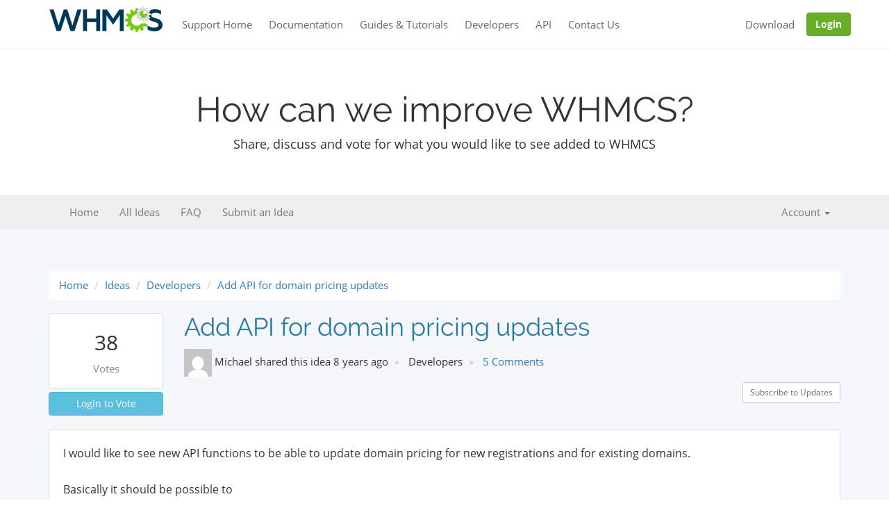

--- FILE ---
content_type: text/html; charset=UTF-8
request_url: https://requests.whmcs.com/idea/add-api-for-domain-pricing-updates
body_size: 4871
content:
<!DOCTYPE html>
<html lang="en">
  <head>
    <meta charset="utf-8">
    <meta http-equiv="X-UA-Compatible" content="IE=edge">
    <meta name="viewport" content="width=device-width, initial-scale=1">
    <title>WHMCS Feature Requests - Add API for domain pricing updates</title>

    <link rel="stylesheet" href="https://www.whmcs.com/assets/stylesheets/main.css?v=11">
    <link rel="stylesheet" href="/css/app.css">

    <!-- HTML5 shim and Respond.js for IE8 support of HTML5 elements and media queries -->
    <!-- WARNING: Respond.js doesn't work if you view the page via file:// -->
    <!--[if lt IE 9]>
      <script src="https://oss.maxcdn.com/html5shiv/3.7.3/html5shiv.min.js"></script>
      <script src="https://oss.maxcdn.com/respond/1.4.2/respond.min.js"></script>
    <![endif]-->
  </head>
  <body>

    <nav class="navbar navbar-default navbar-primary navbar-fixed-top">
      <div class="container">
        <div class="navbar-header">
          <button type="button" class="navbar-toggle collapsed" data-toggle="collapse" data-target="#navbar-collapse" aria-expanded="false">
            <span class="icon-bar"></span>
            <span class="icon-bar"></span>
            <span class="icon-bar"></span>
          </button>
          <a class="navbar-brand" href="https://www.whmcs.com/">
            <img src="https://www.whmcs.com/assets/images/logos/whmcs-logo-sm-inverse.png" class="logo__img logo-white" alt="WHMCS">
            <img src="https://www.whmcs.com/assets/images/logos/whmcs-logo-sm.png" class="logo__img logo-blue" alt="WHMCS">
          </a>
        </div>
        <div class="collapse navbar-collapse" id="navbar-collapse">
          <ul class="nav navbar-nav">
            <li><a href="https://www.whmcs.com/support/">Support Home</a></li>
            <li><a href="https://docs.whmcs.com/">Documentation</a></li>
            <li><a href="https://help.whmcs.com/">Guides & Tutorials</a></li>
            <li><a href="https://developers.whmcs.com/">Developers</a></li>
            <li><a href="https://developers.whmcs.com/api/">API</a></li>
            <li><a href="https://www.whmcs.com/contact/">Contact Us</a></li>
          </ul>
          <ul class="nav navbar-nav navbar-right">
            <li><a href="https://download.whmcs.com/">Download</a></li>
            <li><a href="https://account.whmcs.com/" class="btn btn-brand navbar-btn">Login</a></li>
          </ul>
        </div><!-- /.navbar-collapse -->
      </div><!-- /.container -->
    </nav>

    <section class="section">
        <div class="container text-center">
            <h1>How can we improve WHMCS?</h1>
            <p class="lead">Share, discuss and vote for what you would like to see added to WHMCS</p>
        </div><!-- container -->
    </section><!-- section -->

    <nav class="navbar navbar-default requests-navbar">
      <div class="container">
        <div class="navbar-header">
          <button type="button" class="navbar-toggle collapsed" data-toggle="collapse" data-target="#bs-example-navbar-collapse-1" aria-expanded="false">
            <span class="sr-only">Toggle navigation</span>
            <span class="icon-bar"></span>
            <span class="icon-bar"></span>
            <span class="icon-bar"></span>
          </button>
        </div>
        <div class="collapse navbar-collapse" id="bs-example-navbar-collapse-1">
          <ul class="nav navbar-nav">
            <li><a href="https://requests.whmcs.com">Home</a></li>
            <li><a href="https://requests.whmcs.com/ideas">All Ideas</a></li>
            <li><a href="https://requests.whmcs.com/faq">FAQ</a></li>
            <li><a href="https://requests.whmcs.com/idea/new">Submit an Idea</a></li>
                      </ul>
          <ul class="nav navbar-nav navbar-right">
            <li class="dropdown">
              <a href="#" class="dropdown-toggle" data-toggle="dropdown" role="button" aria-haspopup="true" aria-expanded="false">Account <span class="caret"></span></a>
              <ul class="dropdown-menu">
                                    <li><a href="https://requests.whmcs.com/login">Login</a></li>
                    <li><a href="https://requests.whmcs.com/register">Register</a></li>
                              </ul>
            </li>
          </ul>
        </div>
      </div>
    </nav>

    <section class="section feature-requests">
        <div class="container">

                            <ol class="breadcrumb">
                    <li><a href="https://requests.whmcs.com">Home</a></li>
                                                                        <li><a href="https://requests.whmcs.com/ideas">Ideas</a></li>
                                                                                                <li><a href="https://requests.whmcs.com/category/developers">Developers</a></li>
                                                                                                <li><a href="https://requests.whmcs.com/idea/add-api-for-domain-pricing-updates">Add API for domain pricing updates</a></li>
                                                            </ol>
            
            
            
            
    <div class="idea-view">

        
        <div class="row" style="margin-bottom:15px;">
            <div class="col-sm-9 col-md-10 col-sm-push-3 col-md-push-2">

                
                <h2>Add API for domain pricing updates</h2>

                
                <div class="clear-xs-only"></div>
                <ul class="idea-meta">
                    <li>
                        <img src="https://www.gravatar.com/avatar/d41d8cd98f00b204e9800998ecf8427e?s=40&amp;d=mm">
                        Michael
                        shared this idea
                        8 years ago
                    </li>
                    <li>
                        Developers
                    </li>
                    <li>
                        <a href="#comments">
                                                    5 Comments
                                                </a>
                    </li>
                                    </ul>

                <br><br>

                                    <div class="text-right" style="margin-bottom:15px;">
                                                    <form method="post" action="https://requests.whmcs.com/idea/add-api-for-domain-pricing-updates/subscribe">
                                <input type="hidden" name="_token" value="u17b15HO9CATyw9MfH0XIfay4FU8XkfSRWRF4L67">
                                <button type="submit" class="btn btn-default btn-sm">Subscribe to Updates</button>
                            </form>
                                            </div>
                            </div>
            <div class="col-sm-3 col-md-2 col-sm-pull-9 col-md-pull-10">

                <div class="votes-wrapper">
                    <div class="votes">
                        <span class="count">38</span>
                        <small>Votes</small>
                    </div>
                                                                        <a href="https://requests.whmcs.com/login" class="btn btn-info btn-block">
                                Login to Vote
                            </a>
                                                            </div>

            </div>
        </div>

        
        
        
        <div class="idea-body">
            <div class="content-padded">
                I would like to see new API functions to be able to update domain pricing for new registrations and for existing domains.<br /><br />Basically it should be possible to<br /><br /><ul><li>Update registration pricing</li><li>Update renewal pricing</li><li>Update transfer pricing</li><li>Update already registered Domains with new renewal pricing</li></ul><br />I know it´s not very complex to do that with mysql queries, but then I need to monitor future changes of WHMCS, database schema and so on very carefully. I would like to be able to do that by API calls and let WHMCS do the internal checkings.

                
                            </div>

            <div class="share">
                <h3>Share Via</h3>
                <span>More votes helps get a request more attention. Share it now.</span>
                <a href="https://www.facebook.com/sharer.php?u=https%3A%2F%2Frequests.whmcs.com%2Fidea%2Fadd-api-for-domain-pricing-updates" class="btn btn-default">
                    <i class="fa fa-facebook"></i>
                    Share on Facebook
                </a>
                <a href="https://twitter.com/intent/tweet?text=Vote+on+this+WHMCS+Feature+Request%3A+Add+API+for+domain+pricing+updates&url=https%3A%2F%2Frequests.whmcs.com%2Fidea%2Fadd-api-for-domain-pricing-updates" class="btn btn-default">
                    <i class="fa fa-twitter"></i>
                    Share on Twitter
                </a>
            </div>
        </div>

        
                    <a name="comments"></a>

            <div class="comments-wrapper">

                <div class="post-comment">
                    <h3>
                                                    5 Comments
                                            </h3>

                                            <p><a href="https://requests.whmcs.com/login">Login</a> to post a comment.</p>
                                    </div>

                <div class="comments">
                                            <div class="comment">
    <div class="user-icon">
                    <img src="https://www.gravatar.com/avatar/e17d8de50b65e4af75d6285091467667?s=75&amp;d=mm">
            </div>
    <div class="post-meta">
                <strong>
                            Lee Kitching
                    </strong>
        commented
                    11th January 24
                                                    </div>
    <div class="post-content">
        This would be really useful, we would like to see this added in the near future.
    </div>
    <div class="post-controls">
        </div>
    <div class="clearfix"></div>
</div>
                                                                    <div class="comment">
    <div class="user-icon">
                    <img src="https://www.gravatar.com/avatar/d41d8cd98f00b204e9800998ecf8427e?s=75&amp;d=mm">
            </div>
    <div class="post-meta">
                <strong>
                            Michael
                    </strong>
        commented
                    24th February 20
                                                    </div>
    <div class="post-content">
        Hey Toki, the mass price updater is not working correctly (try it if you offer .com and freesub.com as TLD for example...) and is not a replacement for this request. For the mass updater you need to enter it manually for each domain or group of domains and it does NOT update domain pricing itself, only for existing clientdomains. <br />
There is also a (somewhat) new API call for updating existing clientdomain pricing but NOT for the domain pricing itself. (register, transfer, renew)<br />
<br />
Ah and yes, if you rely on currency exchange... updating frequently is something to consider.
    </div>
    <div class="post-controls">
        </div>
    <div class="clearfix"></div>
</div>
                                                                    <div class="comment">
    <div class="user-icon">
                    <img src="https://www.gravatar.com/avatar/d41d8cd98f00b204e9800998ecf8427e?s=75&amp;d=mm">
            </div>
    <div class="post-meta">
                <strong>
                            Kalpesh Bhula
                    </strong>
        commented
                    25th July 19
                                                    </div>
    <div class="post-content">
        Yes please!
    </div>
    <div class="post-controls">
        </div>
    <div class="clearfix"></div>
</div>
                                                                    <div class="comment">
    <div class="user-icon">
                    <img src="https://www.gravatar.com/avatar/d41d8cd98f00b204e9800998ecf8427e?s=75&amp;d=mm">
            </div>
    <div class="post-meta">
                <strong>
                            tkalfaoglu
                    </strong>
        commented
                    10th August 18
                                                    </div>
    <div class="post-content">
        YES -- I need that because my currency is fluctuating so much I need to update the prices WEEKLY!
    </div>
    <div class="post-controls">
        </div>
    <div class="clearfix"></div>
</div>
                                                                    <div class="comment">
    <div class="user-icon">
                    <img src="https://www.gravatar.com/avatar/d41d8cd98f00b204e9800998ecf8427e?s=75&amp;d=mm">
            </div>
    <div class="post-meta">
                <strong>
                            Toki
                    </strong>
        commented
                    15th June 18
                                                    </div>
    <div class="post-content">
        Is this something you do a lot? Usually an API is for something you do all the time or very frequently. For example execute at least once a day. Are you really updating prices for your customers every day? If not, the mass module that updates pricing should be a better option. I would rather see that improved and let you massively change and update pricing for a lot of TLD's instead of having to execute an API request for every single TLD which would be a pain in the butt unless the API you propose includes changing all of them at once.
    </div>
    <div class="post-controls">
        </div>
    <div class="clearfix"></div>
</div>
                                                            </div>

                <div class="text-center">
                    
                </div>
            </div>
        
    </div>

    

        </div>
    </section>

    <footer class="footer">
        <div class="footer__top-holder">
            <div class="container">
                <div class="row">
                    <div class="col-sm-2 col-xs-6 push-xs-down">
                        <h3 class="footer__title">Product</h3>
                        <ul class="list-unstyled">
                            <li><a href="https://www.whmcs.com/tour/">Tour</a></li>
                            <li><a href="https://www.whmcs.com/services/">Services</a></li>
                            <li><a href="https://www.whmcs.com/apps-and-integrations/">Integrations</a></li>
                            <li><a href="https://www.whmcs.com/whats-new/">What's New</a></li>
                            <li><a href="https://www.whmcs.com/pricing/">Pricing</a></li>
                        </ul><!-- list-unstyled -->
                    </div><!-- col -->

                    <div class="col-sm-2 col-xs-6 push-xs-down">
                        <h3 class="footer__title">Uses</h3>
                        <ul class="list-unstyled">
                            <li><a href="https://www.whmcs.com/web-hosting/">Web Hosting</a></li>
                            <li><a href="https://www.whmcs.com/for/domain-registrars/">Domain Registrars</a></li>
                            <li><a href="https://www.whmcs.com/for/software-developers/">Software Developers</a></li>
                            <li><a href="https://www.whmcs.com/for/cloud-hosting/">Cloud Hosting</a></li>
                            <li><a href="https://www.whmcs.com/for/web-designers/">Web Designers</a></li>
                            <li><a href="https://www.whmcs.com/for/isp-billing/">ISP Billing</a></li>
                        </ul><!-- list-unstyled -->
                    </div><!-- col -->

                    <div class="col-sm-2 col-xs-6 push-xs-down">
                        <h3 class="footer__title">Support</h3>
                        <ul class="list-unstyled">
                            <li><a href="https://www.whmcs.com/support/">Technical Support</a></li>
                            <li><a href="https://forums.whmcs.com/">Community Forums</a></li>
                            <li><a href="http://help.whmcs.com/">Tutorials &amp; Guides</a></li>
                            <li><a href="https://docs.whmcs.com">Documentation</a></li>
                            <li><a href="https://www.whmcs.com/contact/">Contact Us</a></li>
                        </ul><!-- list-unstyled -->
                    </div><!-- col -->

                    <div class="col-sm-2 col-sm-push-4 col-xs-6">
                        <h3 class="footer__title">Company</h3>
                        <ul class="list-unstyled">
                            <li><a href="https://www.whmcs.com/company/">About Us</a></li>
                            <li><a href="https://blog.whmcs.com/">Blog</a></li>
                            <li><a href="https://www.whmcs.com/testimonials/">Customers</a></li>
                            <li><a href="https://www.whmcs.com/jobs/">Jobs&emsp;<span class="label label-info">We're hiring!</span></a></li>
                            <li><a href="https://www.whmcs.com/contact/">Contact</a></li>
                        </ul>
                    </div><!-- col -->

                    <div class="col-sm-4 col-sm-pull-2 col-xs-12 push-xs-down">
                        <h3 class="footer__title">Resources</h3>
                        <div class="row">
                            <div class="col-xs-6">
                                <ul class="list-unstyled">
                                    <li><a href="https://www.whmcs.com/free-tools/">Free Tools</a></li>
                                    <li><a href="https://marketplace.whmcs.com/">Marketplace</a></li>
                                    <li><a href="https://www.whmcs.com/partners">Partners</a></li>
                                    <li><a href="https://download.whmcs.com/">Download</a></li>
                                    <li><a href="https://requests.whmcs.com/">Feature Requests</a></li>
                                    <li><a href="https://developers.whmcs.com/">Developer Portal</a></li>
                                </ul><!-- list-unstyled -->
                            </div><!-- col -->

                            <div class="col-xs-6">
                                <ul class="list-unstyled">
                                    <li><a href="https://www.whmcs.com/members/verifydomain.php">License Verification</a></li>
                                    <li><a href="https://www.whmcs.com/media/">Media Resources</a></li>
                                    <li><a href="https://www.whmcs.com/affiliates/">Affiliate Program</a></li>
                                    <li><a href="https://www.whmcs.com/resellers/">Reseller Program</a></li>
                                    <li><a href="https://www.whmcs.com/security-bounty-program/">Responsible Disclosure</a></li>
                                </ul><!-- list-unstyled -->
                            </div><!-- col -->
                        </div><!-- row -->
                    </div><!-- col -->
                </div><!-- row -->
            </div><!-- container -->
        </div><!-- footer__top-holder -->

        <div class="footer__bottom-holder">
            <div class="container">
                <div class="footer__bottom-inner">
                    <div class="footer__bottom-inner__item">
                        <a href="/" class="footer__logo"><img src="https://www.whmcs.com/assets/images/elements/logo__footer.png" class="logo__img" alt="WHMCS"></a>
                        <p>The World's Leading Web Hosting Automation Platform <br class="hidden-xs"> Registered in England & Wales #6265962 (VAT GB 927 774 676) </p>
                    </div><!-- footer__bottom-inner__item -->

                    <div class="footer__bottom-inner__item footer__bottom-inner__item--right">
                        <ul class="list-service">
                            <li class="list-service__item">
                                <img src="https://www.whmcs.com/assets/images/elements/visa.svg" class="list-service__img" alt="Visa">
                            </li><!-- list-service__item -->

                            <li class="list-service__item">
                                <img src="https://www.whmcs.com/assets/images/elements/mastercard.svg" class="list-service__img" alt="MasterCard">
                            </li><!-- list-service__item -->

                            <li class="list-service__item">
                                <img src="https://www.whmcs.com/assets/images/elements/amex.svg" class="list-service__img" alt="Amex">
                            </li><!-- list-service__item -->

                            <li class="list-service__item">
                                <img src="https://www.whmcs.com/assets/images/elements/norton.svg" class="list-service__img" alt="Norton">
                            </li><!-- list-service__item -->
                        </ul><!-- list-service -->

                        <ul class="content-nav footer-nav">
                            <li class="content-nav__item"><a href="https://www.whmcs.com/company/" class="content-nav__link">About</a></li>
                            <li class="content-nav__item"><a href="https://www.whmcs.com/privacy-policy/" class="content-nav__link">Privacy Policy</a></li>
                            <li class="content-nav__item"><a href="https://www.whmcs.com/terms-of-service/" class="content-nav__link">Terms of Service</a></li>
                            <li class="content-nav__item"><a href="https://www.whmcs.com/legal/" class="content-nav__link">Legal</a></li>
                            <li class="content-nav__item"><a href="https://www.whmcs.com/contact/" class="content-nav__link">Contact</a></li>
                        </ul><!-- footer__nav -->
                        <p>Copyright © 2026 WHMCS Limited. All rights reserved.</p>
                    </div><!-- footer__bottom-inner__item -->
                </div><!-- footer__bottom-inner -->
            </div><!-- container -->
        </div><!-- footer__bottom-holder -->
    </footer><!-- footer -->

    <form method="post" action="https://requests.whmcs.com/logout" id="frmLogout" class="hidden">
        <input type="hidden" name="_token" value="u17b15HO9CATyw9MfH0XIfay4FU8XkfSRWRF4L67">
        <input type="submit" value="Logout" class="hidden">
    </form>

    <script src="/js/app.js"></script>
    
<script>
    $(document).ready(function() {
                $('.vote-count-select').click(function(e) {
            e.preventDefault();
            $('#inputNumVotes').val($(this).data('votes'));
            $('#frmVote').submit();
        });
        $('.btn-reply').click(function(e) {
            e.preventDefault();
            $('#inputComment').focus();
            $('#inputCommentReplyTo').val($(this).data('id'));
            $('#spanCommentReplyingTo').removeClass('hidden').find('span.author').html($(this).data('author')).end()
                .find('span.time').html($(this).data('posted'));
        });
    });
</script>


            <script async src="https://www.googletagmanager.com/gtag/js?id=UA-22019969-5"></script>
        <script>
          window.dataLayer = window.dataLayer || [];
          function gtag(){dataLayer.push(arguments);}
          gtag('js', new Date());
          gtag('config', 'UA-22019969-5');
        </script>
      <script defer src="https://static.cloudflareinsights.com/beacon.min.js/vcd15cbe7772f49c399c6a5babf22c1241717689176015" integrity="sha512-ZpsOmlRQV6y907TI0dKBHq9Md29nnaEIPlkf84rnaERnq6zvWvPUqr2ft8M1aS28oN72PdrCzSjY4U6VaAw1EQ==" data-cf-beacon='{"version":"2024.11.0","token":"2a56da3e1dce4c23803665c3da8f9c37","server_timing":{"name":{"cfCacheStatus":true,"cfEdge":true,"cfExtPri":true,"cfL4":true,"cfOrigin":true,"cfSpeedBrain":true},"location_startswith":null}}' crossorigin="anonymous"></script>
</body>
</html>


--- FILE ---
content_type: text/css
request_url: https://www.whmcs.com/assets/stylesheets/main.css?v=11
body_size: 54363
content:
@charset "UTF-8";/*!
 * Bootstrap v3.3.7 (http://getbootstrap.com)
 * Copyright 2011-2016 Twitter, Inc.
 * Licensed under MIT (https://github.com/twbs/bootstrap/blob/master/LICENSE)
 *//*! normalize.css v3.0.3 | MIT License | github.com/necolas/normalize.css */.label,audio,canvas,progress,sub,sup,video{vertical-align:baseline}.fa,.glyphicon,body,html{-moz-osx-font-smoothing:grayscale}.btn,.text-nowrap{white-space:nowrap}.btn-group-vertical>.btn-group:after,.btn-toolbar:after,.clearfix:after,.container-fluid:after,.container:after,.dl-horizontal dd:after,.dropdown-menu>li>a,.form-horizontal .form-group:after,.modal-footer:after,.modal-header:after,.nav:after,.navbar-collapse:after,.navbar-header:after,.navbar:after,.pager:after,.panel-body:after,.row:after,.section-save .u-clearfix:after,.section.blog .article,.ssl-automation .symantec ul li:after,section.order-form .alert::after{clear:both}html{-ms-text-size-adjust:100%;-webkit-text-size-adjust:100%}article,aside,details,figcaption,figure,footer,header,hgroup,main,menu,nav,section,summary{display:block}audio,canvas,progress,video{display:inline-block}audio:not([controls]){display:none;height:0}[hidden],template{display:none}a{background-color:transparent}a:active,a:hover{outline:0}b,optgroup,strong{font-weight:700}dfn{font-style:italic}h1{margin:.67em 0}mark{background:#ff0;color:#000}sub,sup{font-size:75%;line-height:0;position:relative}sup{top:-.5em}sub{bottom:-.25em}img{border:0;vertical-align:middle}svg:not(:root){overflow:hidden}hr{box-sizing:content-box;height:0}pre,textarea{overflow:auto}code,kbd,pre,samp{font-size:1em}button,input,optgroup,select,textarea{color:inherit;font:inherit;margin:0}button{overflow:visible}button,select{text-transform:none}button,html input[type=button],input[type=reset],input[type=submit]{-webkit-appearance:button;cursor:pointer}button[disabled],html input[disabled]{cursor:default}button::-moz-focus-inner,input::-moz-focus-inner{border:0;padding:0}input[type=checkbox],input[type=radio]{box-sizing:border-box;padding:0}input[type=number]::-webkit-inner-spin-button,input[type=number]::-webkit-outer-spin-button{height:auto}input[type=search]::-webkit-search-cancel-button,input[type=search]::-webkit-search-decoration{-webkit-appearance:none}table{border-collapse:collapse;border-spacing:0}td,th{padding:0}/*! Source: https://github.com/h5bp/html5-boilerplate/blob/master/src/css/main.css */@media print{blockquote,img,pre,tr{page-break-inside:avoid}*,:after,:before{background:0 0!important;color:#000!important;box-shadow:none!important;text-shadow:none!important}a,a:visited{text-decoration:underline}a[href]:after{content:" (" attr(href) ")"}abbr[title]:after{content:" (" attr(title) ")"}a[href^="#"]:after,a[href^="javascript:"]:after{content:""}blockquote,pre{border:1px solid #999}thead{display:table-header-group}img{max-width:100%!important}h2,h3,p{orphans:3;widows:3}h2,h3{page-break-after:avoid}.navbar{display:none}.btn>.caret,.dropup>.btn>.caret{border-top-color:#000!important}.label{border:1px solid #000}.table{border-collapse:collapse!important}.table td,.table th{background-color:#fff!important}.table-bordered td,.table-bordered th{border:1px solid #ddd!important}}.img-thumbnail,body{background-color:#fff}@font-face{font-family:"Glyphicons Halflings";src:url(../fonts/bootstrap/glyphicons-halflings-regular.eot);src:url(../fonts/bootstrap/glyphicons-halflings-regular.eot?#iefix) format("embedded-opentype"),url(../fonts/bootstrap/glyphicons-halflings-regular.woff2) format("woff2"),url(../fonts/bootstrap/glyphicons-halflings-regular.woff) format("woff"),url(../fonts/bootstrap/glyphicons-halflings-regular.ttf) format("truetype"),url(../fonts/bootstrap/glyphicons-halflings-regular.svg#glyphicons_halflingsregular) format("svg")}.glyphicon{position:relative;top:1px;display:inline-block;font-family:"Glyphicons Halflings";font-style:normal;font-weight:400;line-height:1;-webkit-font-smoothing:antialiased}.glyphicon-asterisk:before{content:"*"}.glyphicon-plus:before{content:"+"}.glyphicon-eur:before,.glyphicon-euro:before{content:"€"}.glyphicon-minus:before{content:"−"}.glyphicon-cloud:before{content:"☁"}.glyphicon-envelope:before{content:"✉"}.glyphicon-pencil:before{content:"✏"}.glyphicon-glass:before{content:"\e001"}.glyphicon-music:before{content:"\e002"}.glyphicon-search:before{content:"\e003"}.glyphicon-heart:before{content:"\e005"}.glyphicon-star:before{content:"\e006"}.glyphicon-star-empty:before{content:"\e007"}.glyphicon-user:before{content:"\e008"}.glyphicon-film:before{content:"\e009"}.glyphicon-th-large:before{content:"\e010"}.glyphicon-th:before{content:"\e011"}.glyphicon-th-list:before{content:"\e012"}.glyphicon-ok:before{content:"\e013"}.glyphicon-remove:before{content:"\e014"}.glyphicon-zoom-in:before{content:"\e015"}.glyphicon-zoom-out:before{content:"\e016"}.glyphicon-off:before{content:"\e017"}.glyphicon-signal:before{content:"\e018"}.glyphicon-cog:before{content:"\e019"}.glyphicon-trash:before{content:"\e020"}.glyphicon-home:before{content:"\e021"}.glyphicon-file:before{content:"\e022"}.glyphicon-time:before{content:"\e023"}.glyphicon-road:before{content:"\e024"}.glyphicon-download-alt:before{content:"\e025"}.glyphicon-download:before{content:"\e026"}.glyphicon-upload:before{content:"\e027"}.glyphicon-inbox:before{content:"\e028"}.glyphicon-play-circle:before{content:"\e029"}.glyphicon-repeat:before{content:"\e030"}.glyphicon-refresh:before{content:"\e031"}.glyphicon-list-alt:before{content:"\e032"}.glyphicon-lock:before{content:"\e033"}.glyphicon-flag:before{content:"\e034"}.glyphicon-headphones:before{content:"\e035"}.glyphicon-volume-off:before{content:"\e036"}.glyphicon-volume-down:before{content:"\e037"}.glyphicon-volume-up:before{content:"\e038"}.glyphicon-qrcode:before{content:"\e039"}.glyphicon-barcode:before{content:"\e040"}.glyphicon-tag:before{content:"\e041"}.glyphicon-tags:before{content:"\e042"}.glyphicon-book:before{content:"\e043"}.glyphicon-bookmark:before{content:"\e044"}.glyphicon-print:before{content:"\e045"}.glyphicon-camera:before{content:"\e046"}.glyphicon-font:before{content:"\e047"}.glyphicon-bold:before{content:"\e048"}.glyphicon-italic:before{content:"\e049"}.glyphicon-text-height:before{content:"\e050"}.glyphicon-text-width:before{content:"\e051"}.glyphicon-align-left:before{content:"\e052"}.glyphicon-align-center:before{content:"\e053"}.glyphicon-align-right:before{content:"\e054"}.glyphicon-align-justify:before{content:"\e055"}.glyphicon-list:before{content:"\e056"}.glyphicon-indent-left:before{content:"\e057"}.glyphicon-indent-right:before{content:"\e058"}.glyphicon-facetime-video:before{content:"\e059"}.glyphicon-picture:before{content:"\e060"}.glyphicon-map-marker:before{content:"\e062"}.glyphicon-adjust:before{content:"\e063"}.glyphicon-tint:before{content:"\e064"}.glyphicon-edit:before{content:"\e065"}.glyphicon-share:before{content:"\e066"}.glyphicon-check:before{content:"\e067"}.glyphicon-move:before{content:"\e068"}.glyphicon-step-backward:before{content:"\e069"}.glyphicon-fast-backward:before{content:"\e070"}.glyphicon-backward:before{content:"\e071"}.glyphicon-play:before{content:"\e072"}.glyphicon-pause:before{content:"\e073"}.glyphicon-stop:before{content:"\e074"}.glyphicon-forward:before{content:"\e075"}.glyphicon-fast-forward:before{content:"\e076"}.glyphicon-step-forward:before{content:"\e077"}.glyphicon-eject:before{content:"\e078"}.glyphicon-chevron-left:before{content:"\e079"}.glyphicon-chevron-right:before{content:"\e080"}.glyphicon-plus-sign:before{content:"\e081"}.glyphicon-minus-sign:before{content:"\e082"}.glyphicon-remove-sign:before{content:"\e083"}.glyphicon-ok-sign:before{content:"\e084"}.glyphicon-question-sign:before{content:"\e085"}.glyphicon-info-sign:before{content:"\e086"}.glyphicon-screenshot:before{content:"\e087"}.glyphicon-remove-circle:before{content:"\e088"}.glyphicon-ok-circle:before{content:"\e089"}.glyphicon-ban-circle:before{content:"\e090"}.glyphicon-arrow-left:before{content:"\e091"}.glyphicon-arrow-right:before{content:"\e092"}.glyphicon-arrow-up:before{content:"\e093"}.glyphicon-arrow-down:before{content:"\e094"}.glyphicon-share-alt:before{content:"\e095"}.glyphicon-resize-full:before{content:"\e096"}.glyphicon-resize-small:before{content:"\e097"}.glyphicon-exclamation-sign:before{content:"\e101"}.glyphicon-gift:before{content:"\e102"}.glyphicon-leaf:before{content:"\e103"}.glyphicon-fire:before{content:"\e104"}.glyphicon-eye-open:before{content:"\e105"}.glyphicon-eye-close:before{content:"\e106"}.glyphicon-warning-sign:before{content:"\e107"}.glyphicon-plane:before{content:"\e108"}.glyphicon-calendar:before{content:"\e109"}.glyphicon-random:before{content:"\e110"}.glyphicon-comment:before{content:"\e111"}.glyphicon-magnet:before{content:"\e112"}.glyphicon-chevron-up:before{content:"\e113"}.glyphicon-chevron-down:before{content:"\e114"}.glyphicon-retweet:before{content:"\e115"}.glyphicon-shopping-cart:before{content:"\e116"}.glyphicon-folder-close:before{content:"\e117"}.glyphicon-folder-open:before{content:"\e118"}.glyphicon-resize-vertical:before{content:"\e119"}.glyphicon-resize-horizontal:before{content:"\e120"}.glyphicon-hdd:before{content:"\e121"}.glyphicon-bullhorn:before{content:"\e122"}.glyphicon-bell:before{content:"\e123"}.glyphicon-certificate:before{content:"\e124"}.glyphicon-thumbs-up:before{content:"\e125"}.glyphicon-thumbs-down:before{content:"\e126"}.glyphicon-hand-right:before{content:"\e127"}.glyphicon-hand-left:before{content:"\e128"}.glyphicon-hand-up:before{content:"\e129"}.glyphicon-hand-down:before{content:"\e130"}.glyphicon-circle-arrow-right:before{content:"\e131"}.glyphicon-circle-arrow-left:before{content:"\e132"}.glyphicon-circle-arrow-up:before{content:"\e133"}.glyphicon-circle-arrow-down:before{content:"\e134"}.glyphicon-globe:before{content:"\e135"}.glyphicon-wrench:before{content:"\e136"}.glyphicon-tasks:before{content:"\e137"}.glyphicon-filter:before{content:"\e138"}.glyphicon-briefcase:before{content:"\e139"}.glyphicon-fullscreen:before{content:"\e140"}.glyphicon-dashboard:before{content:"\e141"}.glyphicon-paperclip:before{content:"\e142"}.glyphicon-heart-empty:before{content:"\e143"}.glyphicon-link:before{content:"\e144"}.glyphicon-phone:before{content:"\e145"}.glyphicon-pushpin:before{content:"\e146"}.glyphicon-usd:before{content:"\e148"}.glyphicon-gbp:before{content:"\e149"}.glyphicon-sort:before{content:"\e150"}.glyphicon-sort-by-alphabet:before{content:"\e151"}.glyphicon-sort-by-alphabet-alt:before{content:"\e152"}.glyphicon-sort-by-order:before{content:"\e153"}.glyphicon-sort-by-order-alt:before{content:"\e154"}.glyphicon-sort-by-attributes:before{content:"\e155"}.glyphicon-sort-by-attributes-alt:before{content:"\e156"}.glyphicon-unchecked:before{content:"\e157"}.glyphicon-expand:before{content:"\e158"}.glyphicon-collapse-down:before{content:"\e159"}.glyphicon-collapse-up:before{content:"\e160"}.glyphicon-log-in:before{content:"\e161"}.glyphicon-flash:before{content:"\e162"}.glyphicon-log-out:before{content:"\e163"}.glyphicon-new-window:before{content:"\e164"}.glyphicon-record:before{content:"\e165"}.glyphicon-save:before{content:"\e166"}.glyphicon-open:before{content:"\e167"}.glyphicon-saved:before{content:"\e168"}.glyphicon-import:before{content:"\e169"}.glyphicon-export:before{content:"\e170"}.glyphicon-send:before{content:"\e171"}.glyphicon-floppy-disk:before{content:"\e172"}.glyphicon-floppy-saved:before{content:"\e173"}.glyphicon-floppy-remove:before{content:"\e174"}.glyphicon-floppy-save:before{content:"\e175"}.glyphicon-floppy-open:before{content:"\e176"}.glyphicon-credit-card:before{content:"\e177"}.glyphicon-transfer:before{content:"\e178"}.glyphicon-cutlery:before{content:"\e179"}.glyphicon-header:before{content:"\e180"}.glyphicon-compressed:before{content:"\e181"}.glyphicon-earphone:before{content:"\e182"}.glyphicon-phone-alt:before{content:"\e183"}.glyphicon-tower:before{content:"\e184"}.glyphicon-stats:before{content:"\e185"}.glyphicon-sd-video:before{content:"\e186"}.glyphicon-hd-video:before{content:"\e187"}.glyphicon-subtitles:before{content:"\e188"}.glyphicon-sound-stereo:before{content:"\e189"}.glyphicon-sound-dolby:before{content:"\e190"}.glyphicon-sound-5-1:before{content:"\e191"}.glyphicon-sound-6-1:before{content:"\e192"}.glyphicon-sound-7-1:before{content:"\e193"}.glyphicon-copyright-mark:before{content:"\e194"}.glyphicon-registration-mark:before{content:"\e195"}.glyphicon-cloud-download:before{content:"\e197"}.glyphicon-cloud-upload:before{content:"\e198"}.glyphicon-tree-conifer:before{content:"\e199"}.glyphicon-tree-deciduous:before{content:"\e200"}.glyphicon-cd:before{content:"\e201"}.glyphicon-save-file:before{content:"\e202"}.glyphicon-open-file:before{content:"\e203"}.glyphicon-level-up:before{content:"\e204"}.glyphicon-copy:before{content:"\e205"}.glyphicon-paste:before{content:"\e206"}.glyphicon-alert:before{content:"\e209"}.glyphicon-equalizer:before{content:"\e210"}.glyphicon-king:before{content:"\e211"}.glyphicon-queen:before{content:"\e212"}.glyphicon-pawn:before{content:"\e213"}.glyphicon-bishop:before{content:"\e214"}.glyphicon-knight:before{content:"\e215"}.glyphicon-baby-formula:before{content:"\e216"}.glyphicon-tent:before{content:"⛺"}.glyphicon-blackboard:before{content:"\e218"}.glyphicon-bed:before{content:"\e219"}.glyphicon-apple:before{content:"\f8ff"}.glyphicon-erase:before{content:"\e221"}.glyphicon-hourglass:before{content:"⌛"}.glyphicon-lamp:before{content:"\e223"}.glyphicon-duplicate:before{content:"\e224"}.glyphicon-piggy-bank:before{content:"\e225"}.glyphicon-scissors:before{content:"\e226"}.glyphicon-bitcoin:before,.glyphicon-btc:before,.glyphicon-xbt:before{content:"\e227"}.glyphicon-jpy:before,.glyphicon-yen:before{content:"¥"}.glyphicon-rub:before,.glyphicon-ruble:before{content:"₽"}.glyphicon-scale:before{content:"\e230"}.glyphicon-ice-lolly:before{content:"\e231"}.glyphicon-ice-lolly-tasted:before{content:"\e232"}.glyphicon-education:before{content:"\e233"}.glyphicon-option-horizontal:before{content:"\e234"}.glyphicon-option-vertical:before{content:"\e235"}.glyphicon-menu-hamburger:before{content:"\e236"}.glyphicon-modal-window:before{content:"\e237"}.glyphicon-oil:before{content:"\e238"}.glyphicon-grain:before{content:"\e239"}.glyphicon-sunglasses:before{content:"\e240"}.glyphicon-text-size:before{content:"\e241"}.glyphicon-text-color:before{content:"\e242"}.glyphicon-text-background:before{content:"\e243"}.glyphicon-object-align-top:before{content:"\e244"}.glyphicon-object-align-bottom:before{content:"\e245"}.glyphicon-object-align-horizontal:before{content:"\e246"}.glyphicon-object-align-left:before{content:"\e247"}.glyphicon-object-align-vertical:before{content:"\e248"}.glyphicon-object-align-right:before{content:"\e249"}.glyphicon-triangle-right:before{content:"\e250"}.glyphicon-triangle-left:before{content:"\e251"}.glyphicon-triangle-bottom:before{content:"\e252"}.glyphicon-triangle-top:before{content:"\e253"}.glyphicon-console:before{content:"\e254"}.glyphicon-superscript:before{content:"\e255"}.glyphicon-subscript:before{content:"\e256"}.glyphicon-menu-left:before{content:"\e257"}.glyphicon-menu-right:before{content:"\e258"}.glyphicon-menu-down:before{content:"\e259"}.glyphicon-menu-up:before{content:"\e260"}*,:after,:before{box-sizing:border-box}body{margin:0}button,input,select,textarea{font-family:inherit;font-size:inherit;line-height:inherit}figure{margin:0}.card__logo,.img-responsive{display:block;max-width:100%;height:auto}.img-rounded{border-radius:6px}.img-thumbnail{padding:4px;line-height:1.428571429;border:1px solid #ddd;border-radius:4px;transition:all .2s ease-in-out;display:inline-block;max-width:100%;height:auto}.img-circle{border-radius:50%}hr{margin-top:20px;margin-bottom:20px;border:0;border-top:1px solid rgb(238.425,238.425,238.425)}[role=button]{cursor:pointer}.h1,.h2,.h3,.h4,.h5,.h6,h1,h2,h3,h4,h5,h6{line-height:1.1;color:inherit}.h1 .small,.h1 small,.h2 .small,.h2 small,.h3 .small,.h3 small,.h4 .small,.h4 small,.h5 .small,.h5 small,.h6 .small,.h6 small,h1 .small,h1 small,h2 .small,h2 small,h3 .small,h3 small,h4 .small,h4 small,h5 .small,h5 small,h6 .small,h6 small{font-weight:400;line-height:1;color:rgb(119.085,119.085,119.085)}.h1 .small,.h1 small,.h2 .small,.h2 small,.h3 .small,.h3 small,h1 .small,h1 small,h2 .small,h2 small,h3 .small,h3 small{font-size:65%}.h4 .small,.h4 small,.h5 .small,.h5 small,.h6 .small,.h6 small,.label,h4 .small,h4 small,h5 .small,h5 small,h6 .small,h6 small{font-size:75%}.h3,h3{font-size:24px}p{margin:0 0 10px}.lead{margin-bottom:20px;font-weight:300;line-height:1.4}.badge,.label,dt,kbd kbd,label{font-weight:700}@media (min-width:768px){.lead{font-size:21px}}.small,small{font-size:85%}.mark,mark{background-color:#fcf8e3;padding:.2em}.content-nav,.list-content,.list-inline,.list-service,.list-unstyled{padding-left:0;list-style:none}.text-left{text-align:left}.text-right{text-align:right}.text-center{text-align:center}.legal p,.text-justify{text-align:justify}.text-lowercase{text-transform:lowercase}.card__item .content-nav__item,.domain-automation .head1 h1,.initialism,.pricing-promo-label,.section-save .smux-testimonials .bio,.ssl-automation .get-started .intro-offer,.text-uppercase{text-transform:uppercase}.text-capitalize{text-transform:capitalize}.text-muted{color:rgb(119.085,119.085,119.085)}a.text-primary:focus,a.text-primary:hover{color:rgb(40.2646694215,95.723553719,143.5853305785)}.text-success{color:#3c763d}a.text-success:focus,a.text-success:hover{color:rgb(42.808988764,84.191011236,43.5224719101)}a.text-info:focus,a.text-info:hover{color:rgb(35.984375,82.25,105.015625)}.text-warning{color:#8a6d3b}a.text-warning:focus,a.text-warning:hover{color:rgb(102.2741116751,80.7817258883,43.7258883249)}.text-danger{color:#a94442}a.text-danger:focus,a.text-danger:hover{color:rgb(132.3234042553,53.2425531915,51.6765957447)}.bg-primary{color:#fff;background-color:rgb(51.4340909091,122.2772727273,183.4159090909)}a.bg-primary:focus,a.bg-primary:hover{background-color:rgb(40.2646694215,95.723553719,143.5853305785)}.bg-success{background-color:#dff0d8}a.bg-success:focus,a.bg-success:hover{background-color:rgb(192.7777777778,225.8333333333,179.1666666667)}.bg-info{background-color:#d9edf7}a.bg-info:focus,a.bg-info:hover{background-color:rgb(174.8695652174,217.0434782609,238.1304347826)}.bg-warning{background-color:#fcf8e3}a.bg-warning:focus,a.bg-warning:hover{background-color:rgb(247.064516129,236.4838709677,180.935483871)}.bg-danger{background-color:#f2dede}a.bg-danger:focus,a.bg-danger:hover{background-color:rgb(227.5869565217,185.4130434783,185.4130434783)}pre code,table{background-color:transparent}.page-header{padding-bottom:9px;margin:40px 0 20px;border-bottom:1px solid rgb(238.425,238.425,238.425)}dl,ol,ul{margin-top:0}ol ol,ol ul,ul ol,ul ul{margin-bottom:0}.list-inline{margin-left:-5px}.list-inline>li{display:inline-block;padding-left:5px;padding-right:5px}dl{margin-bottom:20px}dd,dt{line-height:1.428571429}dd{margin-left:0}.dl-horizontal dd:after,.dl-horizontal dd:before{content:" ";display:table}@media (min-width:992px){.dl-horizontal dt{float:left;width:160px;clear:left;text-align:right;overflow:hidden;text-overflow:ellipsis;white-space:nowrap}.dl-horizontal dd{margin-left:180px}}abbr[data-original-title],abbr[title]{cursor:help;border-bottom:1px dotted rgb(119.085,119.085,119.085)}.initialism{font-size:90%}blockquote{padding:10px 20px;margin:0 0 20px;font-size:17.5px;border-left:5px solid rgb(238.425,238.425,238.425)}blockquote ol:last-child,blockquote p:last-child,blockquote ul:last-child{margin-bottom:0}blockquote .small,blockquote footer,blockquote small{display:block;font-size:80%;line-height:1.428571429;color:rgb(119.085,119.085,119.085)}legend,pre{color:#333}blockquote .small:before,blockquote footer:before,blockquote small:before{content:"— "}.blockquote-reverse,blockquote.pull-right{padding-right:15px;padding-left:0;border-right:5px solid rgb(238.425,238.425,238.425);border-left:0;text-align:right}code,kbd{padding:2px 4px;font-size:90%}.dropdown-menu,caption,th{text-align:left}.blockquote-reverse .small:before,.blockquote-reverse footer:before,.blockquote-reverse small:before,blockquote.pull-right .small:before,blockquote.pull-right footer:before,blockquote.pull-right small:before{content:""}.blockquote-reverse .small:after,.blockquote-reverse footer:after,.blockquote-reverse small:after,blockquote.pull-right .small:after,blockquote.pull-right footer:after,blockquote.pull-right small:after{content:" —"}address{margin-bottom:20px;font-style:normal;line-height:1.428571429}code,kbd,pre,samp{font-family:Menlo,Monaco,Consolas,"Courier New",monospace}code{color:#c7254e;background-color:#f9f2f4;border-radius:4px}kbd{color:#fff;background-color:#333;border-radius:3px;box-shadow:inset 0 -1px 0 rgba(0,0,0,.25)}kbd kbd{padding:0;font-size:100%;box-shadow:none}.form-control,.has-success .form-control{box-shadow:inset 0 1px 1px rgba(0,0,0,.075)}pre{display:block;padding:9.5px;margin:0 0 10px;font-size:13px;line-height:1.428571429;word-break:break-all;word-wrap:break-word;background-color:#f5f5f5;border:1px solid #ccc;border-radius:4px}.container-fluid:after,.container-fluid:before,.container:after,.container:before,.row:after,.row:before{display:table;content:" "}.container,.container-fluid{margin-right:auto;margin-left:auto}pre code{padding:0;font-size:inherit;color:inherit;white-space:pre-wrap;border-radius:0}.pre-scrollable{max-height:340px;overflow-y:scroll}.container{padding-left:15px;padding-right:15px}@media (min-width:768px){.container{width:750px}}@media (min-width:992px){.container{width:970px}}@media (min-width:1200px){.container{width:1170px}}.container-fluid{padding-left:15px;padding-right:15px}.row{margin-left:-15px;margin-right:-15px}.col-lg-1,.col-lg-10,.col-lg-11,.col-lg-12,.col-lg-2,.col-lg-3,.col-lg-4,.col-lg-5,.col-lg-6,.col-lg-7,.col-lg-8,.col-lg-9,.col-md-1,.col-md-10,.col-md-11,.col-md-12,.col-md-2,.col-md-3,.col-md-4,.col-md-5,.col-md-6,.col-md-7,.col-md-8,.col-md-9,.col-sm-1,.col-sm-10,.col-sm-11,.col-sm-12,.col-sm-2,.col-sm-3,.col-sm-4,.col-sm-5,.col-sm-6,.col-sm-7,.col-sm-8,.col-sm-9,.col-xs-1,.col-xs-10,.col-xs-11,.col-xs-12,.col-xs-2,.col-xs-3,.col-xs-4,.col-xs-5,.col-xs-6,.col-xs-7,.col-xs-8,.col-xs-9{position:relative;min-height:1px;padding-left:15px;padding-right:15px}.col-xs-1,.col-xs-10,.col-xs-11,.col-xs-12,.col-xs-2,.col-xs-3,.col-xs-4,.col-xs-5,.col-xs-6,.col-xs-7,.col-xs-8,.col-xs-9{float:left}.col-xs-1{width:8.3333333333%}.col-xs-2{width:16.6666666667%}.col-xs-3{width:25%}.col-xs-4{width:33.3333333333%}.col-xs-5{width:41.6666666667%}.col-xs-6{width:50%}.col-xs-7{width:58.3333333333%}.col-xs-8{width:66.6666666667%}.col-xs-9{width:75%}.col-xs-10{width:83.3333333333%}.col-xs-11{width:91.6666666667%}.col-xs-12{width:100%}.col-xs-pull-0{right:auto}.col-xs-pull-1{right:8.3333333333%}.col-xs-pull-2{right:16.6666666667%}.col-xs-pull-3{right:25%}.col-xs-pull-4{right:33.3333333333%}.col-xs-pull-5{right:41.6666666667%}.col-xs-pull-6{right:50%}.col-xs-pull-7{right:58.3333333333%}.col-xs-pull-8{right:66.6666666667%}.col-xs-pull-9{right:75%}.col-xs-pull-10{right:83.3333333333%}.col-xs-pull-11{right:91.6666666667%}.col-xs-pull-12{right:100%}.col-xs-push-0{left:auto}.col-xs-push-1{left:8.3333333333%}.col-xs-push-2{left:16.6666666667%}.col-xs-push-3{left:25%}.col-xs-push-4{left:33.3333333333%}.col-xs-push-5{left:41.6666666667%}.col-xs-push-6{left:50%}.col-xs-push-7{left:58.3333333333%}.col-xs-push-8{left:66.6666666667%}.col-xs-push-9{left:75%}.col-xs-push-10{left:83.3333333333%}.col-xs-push-11{left:91.6666666667%}.carousel-inner>.next,.col-xs-push-12{left:100%}.col-xs-offset-0{margin-left:0}.col-xs-offset-1{margin-left:8.3333333333%}.col-xs-offset-2{margin-left:16.6666666667%}.col-xs-offset-3{margin-left:25%}.col-xs-offset-4{margin-left:33.3333333333%}.col-xs-offset-5{margin-left:41.6666666667%}.col-xs-offset-6{margin-left:50%}.col-xs-offset-7{margin-left:58.3333333333%}.col-xs-offset-8{margin-left:66.6666666667%}.col-xs-offset-9{margin-left:75%}.col-xs-offset-10{margin-left:83.3333333333%}.col-xs-offset-11{margin-left:91.6666666667%}.col-xs-offset-12{margin-left:100%}@media (min-width:768px){.col-sm-1,.col-sm-10,.col-sm-11,.col-sm-12,.col-sm-2,.col-sm-3,.col-sm-4,.col-sm-5,.col-sm-6,.col-sm-7,.col-sm-8,.col-sm-9{float:left}.col-sm-1{width:8.3333333333%}.col-sm-2{width:16.6666666667%}.col-sm-3{width:25%}.col-sm-4{width:33.3333333333%}.col-sm-5{width:41.6666666667%}.col-sm-6{width:50%}.col-sm-7{width:58.3333333333%}.col-sm-8{width:66.6666666667%}.col-sm-9{width:75%}.col-sm-10{width:83.3333333333%}.col-sm-11{width:91.6666666667%}.col-sm-12{width:100%}.col-sm-pull-0{right:auto}.col-sm-pull-1{right:8.3333333333%}.col-sm-pull-2{right:16.6666666667%}.col-sm-pull-3{right:25%}.col-sm-pull-4{right:33.3333333333%}.col-sm-pull-5{right:41.6666666667%}.col-sm-pull-6{right:50%}.col-sm-pull-7{right:58.3333333333%}.col-sm-pull-8{right:66.6666666667%}.col-sm-pull-9{right:75%}.col-sm-pull-10{right:83.3333333333%}.col-sm-pull-11{right:91.6666666667%}.col-sm-pull-12{right:100%}.col-sm-push-0{left:auto}.col-sm-push-1{left:8.3333333333%}.col-sm-push-2{left:16.6666666667%}.col-sm-push-3{left:25%}.col-sm-push-4{left:33.3333333333%}.col-sm-push-5{left:41.6666666667%}.col-sm-push-6{left:50%}.col-sm-push-7{left:58.3333333333%}.col-sm-push-8{left:66.6666666667%}.col-sm-push-9{left:75%}.col-sm-push-10{left:83.3333333333%}.col-sm-push-11{left:91.6666666667%}.col-sm-push-12{left:100%}.col-sm-offset-0{margin-left:0}.col-sm-offset-1{margin-left:8.3333333333%}.col-sm-offset-2{margin-left:16.6666666667%}.col-sm-offset-3{margin-left:25%}.col-sm-offset-4{margin-left:33.3333333333%}.col-sm-offset-5{margin-left:41.6666666667%}.col-sm-offset-6{margin-left:50%}.col-sm-offset-7{margin-left:58.3333333333%}.col-sm-offset-8{margin-left:66.6666666667%}.col-sm-offset-9{margin-left:75%}.col-sm-offset-10{margin-left:83.3333333333%}.col-sm-offset-11{margin-left:91.6666666667%}.col-sm-offset-12{margin-left:100%}}@media (min-width:992px){.col-md-1,.col-md-10,.col-md-11,.col-md-12,.col-md-2,.col-md-3,.col-md-4,.col-md-5,.col-md-6,.col-md-7,.col-md-8,.col-md-9{float:left}.col-md-1{width:8.3333333333%}.col-md-2{width:16.6666666667%}.col-md-3{width:25%}.col-md-4{width:33.3333333333%}.col-md-5{width:41.6666666667%}.col-md-6{width:50%}.col-md-7{width:58.3333333333%}.col-md-8{width:66.6666666667%}.col-md-9{width:75%}.col-md-10{width:83.3333333333%}.col-md-11{width:91.6666666667%}.col-md-12{width:100%}.col-md-pull-0{right:auto}.col-md-pull-1{right:8.3333333333%}.col-md-pull-2{right:16.6666666667%}.col-md-pull-3{right:25%}.col-md-pull-4{right:33.3333333333%}.col-md-pull-5{right:41.6666666667%}.col-md-pull-6{right:50%}.col-md-pull-7{right:58.3333333333%}.col-md-pull-8{right:66.6666666667%}.col-md-pull-9{right:75%}.col-md-pull-10{right:83.3333333333%}.col-md-pull-11{right:91.6666666667%}.col-md-pull-12{right:100%}.col-md-push-0{left:auto}.col-md-push-1{left:8.3333333333%}.col-md-push-2{left:16.6666666667%}.col-md-push-3{left:25%}.col-md-push-4{left:33.3333333333%}.col-md-push-5{left:41.6666666667%}.col-md-push-6{left:50%}.col-md-push-7{left:58.3333333333%}.col-md-push-8{left:66.6666666667%}.col-md-push-9{left:75%}.col-md-push-10{left:83.3333333333%}.col-md-push-11{left:91.6666666667%}.col-md-push-12{left:100%}.col-md-offset-0{margin-left:0}.col-md-offset-1{margin-left:8.3333333333%}.col-md-offset-2{margin-left:16.6666666667%}.col-md-offset-3{margin-left:25%}.col-md-offset-4{margin-left:33.3333333333%}.col-md-offset-5{margin-left:41.6666666667%}.col-md-offset-6{margin-left:50%}.col-md-offset-7{margin-left:58.3333333333%}.col-md-offset-8{margin-left:66.6666666667%}.col-md-offset-9{margin-left:75%}.col-md-offset-10{margin-left:83.3333333333%}.col-md-offset-11{margin-left:91.6666666667%}.col-md-offset-12{margin-left:100%}}@media (min-width:1200px){.col-lg-1,.col-lg-10,.col-lg-11,.col-lg-12,.col-lg-2,.col-lg-3,.col-lg-4,.col-lg-5,.col-lg-6,.col-lg-7,.col-lg-8,.col-lg-9{float:left}.col-lg-1{width:8.3333333333%}.col-lg-2{width:16.6666666667%}.col-lg-3{width:25%}.col-lg-4{width:33.3333333333%}.col-lg-5{width:41.6666666667%}.col-lg-6{width:50%}.col-lg-7{width:58.3333333333%}.col-lg-8{width:66.6666666667%}.col-lg-9{width:75%}.col-lg-10{width:83.3333333333%}.col-lg-11{width:91.6666666667%}.col-lg-12{width:100%}.col-lg-pull-0{right:auto}.col-lg-pull-1{right:8.3333333333%}.col-lg-pull-2{right:16.6666666667%}.col-lg-pull-3{right:25%}.col-lg-pull-4{right:33.3333333333%}.col-lg-pull-5{right:41.6666666667%}.col-lg-pull-6{right:50%}.col-lg-pull-7{right:58.3333333333%}.col-lg-pull-8{right:66.6666666667%}.col-lg-pull-9{right:75%}.col-lg-pull-10{right:83.3333333333%}.col-lg-pull-11{right:91.6666666667%}.col-lg-pull-12{right:100%}.col-lg-push-0{left:auto}.col-lg-push-1{left:8.3333333333%}.col-lg-push-2{left:16.6666666667%}.col-lg-push-3{left:25%}.col-lg-push-4{left:33.3333333333%}.col-lg-push-5{left:41.6666666667%}.col-lg-push-6{left:50%}.col-lg-push-7{left:58.3333333333%}.col-lg-push-8{left:66.6666666667%}.col-lg-push-9{left:75%}.col-lg-push-10{left:83.3333333333%}.col-lg-push-11{left:91.6666666667%}.col-lg-push-12{left:100%}.col-lg-offset-0{margin-left:0}.col-lg-offset-1{margin-left:8.3333333333%}.col-lg-offset-2{margin-left:16.6666666667%}.col-lg-offset-3{margin-left:25%}.col-lg-offset-4{margin-left:33.3333333333%}.col-lg-offset-5{margin-left:41.6666666667%}.col-lg-offset-6{margin-left:50%}.col-lg-offset-7{margin-left:58.3333333333%}.col-lg-offset-8{margin-left:66.6666666667%}.col-lg-offset-9{margin-left:75%}.col-lg-offset-10{margin-left:83.3333333333%}.col-lg-offset-11{margin-left:91.6666666667%}.col-lg-offset-12{margin-left:100%}}.form-control,.table .table{background-color:#fff}caption{padding-top:8px;padding-bottom:8px;color:rgb(119.085,119.085,119.085)}.table{width:100%;max-width:100%;margin-bottom:20px}.table>tbody>tr>td,.table>tbody>tr>th,.table>tfoot>tr>td,.table>tfoot>tr>th,.table>thead>tr>td,.table>thead>tr>th{padding:8px;line-height:1.428571429;vertical-align:top;border-top:1px solid #ddd}.table>thead>tr>th{vertical-align:bottom;border-bottom:2px solid #ddd}.table>caption+thead>tr:first-child>td,.table>caption+thead>tr:first-child>th,.table>colgroup+thead>tr:first-child>td,.table>colgroup+thead>tr:first-child>th,.table>thead:first-child>tr:first-child>td,.table>thead:first-child>tr:first-child>th{border-top:0}.table>tbody+tbody{border-top:2px solid #ddd}.table-condensed>tbody>tr>td,.table-condensed>tbody>tr>th,.table-condensed>tfoot>tr>td,.table-condensed>tfoot>tr>th,.table-condensed>thead>tr>td,.table-condensed>thead>tr>th{padding:5px}.table-bordered,.table-bordered>tbody>tr>td,.table-bordered>tbody>tr>th,.table-bordered>tfoot>tr>td,.table-bordered>tfoot>tr>th,.table-bordered>thead>tr>td,.table-bordered>thead>tr>th{border:1px solid #ddd}.table-bordered>thead>tr>td,.table-bordered>thead>tr>th{border-bottom-width:2px}.table-striped>tbody>tr:nth-of-type(odd){background-color:#f9f9f9}.table-hover>tbody>tr:hover,.table>tbody>tr.active>td,.table>tbody>tr.active>th,.table>tbody>tr>td.active,.table>tbody>tr>th.active,.table>tfoot>tr.active>td,.table>tfoot>tr.active>th,.table>tfoot>tr>td.active,.table>tfoot>tr>th.active,.table>thead>tr.active>td,.table>thead>tr.active>th,.table>thead>tr>td.active,.table>thead>tr>th.active{background-color:#f5f5f5}table col[class*=col-]{position:static;float:none;display:table-column}table td[class*=col-],table th[class*=col-]{position:static;float:none;display:table-cell}.table-hover>tbody>tr.active:hover>td,.table-hover>tbody>tr.active:hover>th,.table-hover>tbody>tr:hover>.active,.table-hover>tbody>tr>td.active:hover,.table-hover>tbody>tr>th.active:hover{background-color:rgb(232.25,232.25,232.25)}.table>tbody>tr.success>td,.table>tbody>tr.success>th,.table>tbody>tr>td.success,.table>tbody>tr>th.success,.table>tfoot>tr.success>td,.table>tfoot>tr.success>th,.table>tfoot>tr>td.success,.table>tfoot>tr>th.success,.table>thead>tr.success>td,.table>thead>tr.success>th,.table>thead>tr>td.success,.table>thead>tr>th.success{background-color:#dff0d8}.table-hover>tbody>tr.success:hover>td,.table-hover>tbody>tr.success:hover>th,.table-hover>tbody>tr:hover>.success,.table-hover>tbody>tr>td.success:hover,.table-hover>tbody>tr>th.success:hover{background-color:rgb(207.8888888889,232.9166666667,197.5833333333)}.table>tbody>tr.info>td,.table>tbody>tr.info>th,.table>tbody>tr>td.info,.table>tbody>tr>th.info,.table>tfoot>tr.info>td,.table>tfoot>tr.info>th,.table>tfoot>tr>td.info,.table>tfoot>tr>th.info,.table>thead>tr.info>td,.table>thead>tr.info>th,.table>thead>tr>td.info,.table>thead>tr>th.info{background-color:#d9edf7}.table-hover>tbody>tr.info:hover>td,.table-hover>tbody>tr.info:hover>th,.table-hover>tbody>tr:hover>.info,.table-hover>tbody>tr>td.info:hover,.table-hover>tbody>tr>th.info:hover{background-color:rgb(195.9347826087,227.0217391304,242.5652173913)}.table>tbody>tr.warning>td,.table>tbody>tr.warning>th,.table>tbody>tr>td.warning,.table>tbody>tr>th.warning,.table>tfoot>tr.warning>td,.table>tfoot>tr.warning>th,.table>tfoot>tr>td.warning,.table>tfoot>tr>th.warning,.table>thead>tr.warning>td,.table>thead>tr.warning>th,.table>thead>tr>td.warning,.table>thead>tr>th.warning{background-color:#fcf8e3}.table-hover>tbody>tr.warning:hover>td,.table-hover>tbody>tr.warning:hover>th,.table-hover>tbody>tr:hover>.warning,.table-hover>tbody>tr>td.warning:hover,.table-hover>tbody>tr>th.warning:hover{background-color:rgb(249.5322580645,242.2419354839,203.9677419355)}.table>tbody>tr.danger>td,.table>tbody>tr.danger>th,.table>tbody>tr>td.danger,.table>tbody>tr>th.danger,.table>tfoot>tr.danger>td,.table>tfoot>tr.danger>th,.table>tfoot>tr>td.danger,.table>tfoot>tr>th.danger,.table>thead>tr.danger>td,.table>thead>tr.danger>th,.table>thead>tr>td.danger,.table>thead>tr>th.danger{background-color:#f2dede}.table-hover>tbody>tr.danger:hover>td,.table-hover>tbody>tr.danger:hover>th,.table-hover>tbody>tr:hover>.danger,.table-hover>tbody>tr>td.danger:hover,.table-hover>tbody>tr>th.danger:hover{background-color:rgb(234.7934782609,203.7065217391,203.7065217391)}.table-responsive{overflow-x:auto;min-height:.01%}@media screen and (max-width:767px){.table-responsive{width:100%;margin-bottom:15px;overflow-y:hidden;-ms-overflow-style:-ms-autohiding-scrollbar;border:1px solid #ddd}.table-responsive>.table{margin-bottom:0}.table-responsive>.table>tbody>tr>td,.table-responsive>.table>tbody>tr>th,.table-responsive>.table>tfoot>tr>td,.table-responsive>.table>tfoot>tr>th,.table-responsive>.table>thead>tr>td,.table-responsive>.table>thead>tr>th{white-space:nowrap}.table-responsive>.table-bordered{border:0}.table-responsive>.table-bordered>tbody>tr>td:first-child,.table-responsive>.table-bordered>tbody>tr>th:first-child,.table-responsive>.table-bordered>tfoot>tr>td:first-child,.table-responsive>.table-bordered>tfoot>tr>th:first-child,.table-responsive>.table-bordered>thead>tr>td:first-child,.table-responsive>.table-bordered>thead>tr>th:first-child{border-left:0}.table-responsive>.table-bordered>tbody>tr>td:last-child,.table-responsive>.table-bordered>tbody>tr>th:last-child,.table-responsive>.table-bordered>tfoot>tr>td:last-child,.table-responsive>.table-bordered>tfoot>tr>th:last-child,.table-responsive>.table-bordered>thead>tr>td:last-child,.table-responsive>.table-bordered>thead>tr>th:last-child{border-right:0}.table-responsive>.table-bordered>tbody>tr:last-child>td,.table-responsive>.table-bordered>tbody>tr:last-child>th,.table-responsive>.table-bordered>tfoot>tr:last-child>td,.table-responsive>.table-bordered>tfoot>tr:last-child>th{border-bottom:0}}fieldset,legend{padding:0;border:0}fieldset{margin:0;min-width:0}legend{display:block;width:100%;margin-bottom:20px;font-size:21px;line-height:inherit;border-bottom:1px solid #e5e5e5}label{display:inline-block;max-width:100%;margin-bottom:5px}input[type=search]{box-sizing:border-box;-webkit-appearance:none}input[type=checkbox],input[type=radio]{margin:4px 0 0;margin-top:1px\9;line-height:normal}.form-control,output{font-size:14px;line-height:1.428571429;color:rgb(85.425,85.425,85.425);display:block}input[type=file]{display:block}input[type=range]{display:block;width:100%}select[multiple],select[size]{height:auto}input[type=checkbox]:focus,input[type=file]:focus,input[type=radio]:focus{outline:-webkit-focus-ring-color auto 5px;outline-offset:-2px}output{padding-top:7px}.form-control{width:100%;height:34px;padding:6px 12px;background-image:none;border:1px solid #ccc;border-radius:4px;transition:border-color ease-in-out .15s,box-shadow ease-in-out .15s}.form-control:focus{border-color:#66afe9;outline:0;box-shadow:inset 0 1px 1px rgba(0,0,0,.075),0 0 8px rgba(102,175,233,.6)}.form-control::-moz-placeholder{color:#999;opacity:1}.form-control:-ms-input-placeholder{color:#999}.form-control::-webkit-input-placeholder{color:#999}.form-control::-ms-expand{border:0;background-color:transparent}.form-control[disabled],.form-control[readonly],fieldset[disabled] .form-control{background-color:rgb(238.425,238.425,238.425);opacity:1}.form-control[disabled],fieldset[disabled] .form-control{cursor:not-allowed}textarea.form-control{height:auto}@media screen and (-webkit-min-device-pixel-ratio:0){input[type=date].form-control,input[type=datetime-local].form-control,input[type=month].form-control,input[type=time].form-control{line-height:34px}.input-group-sm input[type=date],.input-group-sm input[type=datetime-local],.input-group-sm input[type=month],.input-group-sm input[type=time],.input-group-sm>.input-group-btn>input[type=date].btn,.input-group-sm>.input-group-btn>input[type=datetime-local].btn,.input-group-sm>.input-group-btn>input[type=month].btn,.input-group-sm>.input-group-btn>input[type=time].btn,input[type=date].input-sm,input[type=datetime-local].input-sm,input[type=month].input-sm,input[type=time].input-sm{line-height:30px}.input-group-lg input[type=date],.input-group-lg input[type=datetime-local],.input-group-lg input[type=month],.input-group-lg input[type=time],.input-group-lg>.input-group-btn>input[type=date].btn,.input-group-lg>.input-group-btn>input[type=datetime-local].btn,.input-group-lg>.input-group-btn>input[type=month].btn,.input-group-lg>.input-group-btn>input[type=time].btn,input[type=date].input-lg,input[type=datetime-local].input-lg,input[type=month].input-lg,input[type=time].input-lg{line-height:46px}}.form-group{margin-bottom:15px}.checkbox,.radio{position:relative;display:block;margin-top:10px;margin-bottom:10px}.checkbox label,.radio label{min-height:20px;padding-left:20px;margin-bottom:0;font-weight:400;cursor:pointer}.checkbox input[type=checkbox],.checkbox-inline input[type=checkbox],.radio input[type=radio],.radio-inline input[type=radio]{position:absolute;margin-left:-20px;margin-top:4px\9}.checkbox-inline,.collapsing,.dropdown,.dropup,.has-feedback,.radio-inline{position:relative}.checkbox+.checkbox,.radio+.radio{margin-top:-5px}.checkbox-inline,.radio-inline{display:inline-block;padding-left:20px;margin-bottom:0;vertical-align:middle;font-weight:400;cursor:pointer}.checkbox-inline+.checkbox-inline,.radio-inline+.radio-inline{margin-top:0;margin-left:10px}.btn-block+.btn-block,.help-block{margin-top:5px}.checkbox-inline.disabled,.checkbox.disabled label,.radio-inline.disabled,.radio.disabled label,fieldset[disabled] .checkbox label,fieldset[disabled] .checkbox-inline,fieldset[disabled] .radio label,fieldset[disabled] .radio-inline,fieldset[disabled] input[type=checkbox],fieldset[disabled] input[type=radio],input[type=checkbox].disabled,input[type=checkbox][disabled],input[type=radio].disabled,input[type=radio][disabled]{cursor:not-allowed}.form-control-static{padding-top:7px;padding-bottom:7px;margin-bottom:0;min-height:34px}.form-control-static.input-lg,.form-control-static.input-sm,.input-group-lg>.form-control-static.form-control,.input-group-lg>.form-control-static.input-group-addon,.input-group-lg>.input-group-btn>.form-control-static.btn,.input-group-sm>.form-control-static.form-control,.input-group-sm>.form-control-static.input-group-addon,.input-group-sm>.input-group-btn>.form-control-static.btn{padding-left:0;padding-right:0}.input-group-sm>.form-control,.input-group-sm>.input-group-addon,.input-group-sm>.input-group-btn>.btn,.input-sm{height:30px;padding:5px 10px;font-size:12px;line-height:1.5;border-radius:3px}.input-group-sm>.input-group-btn>select.btn,.input-group-sm>select.form-control,.input-group-sm>select.input-group-addon,select.input-sm{height:30px;line-height:30px}.input-group-sm>.input-group-btn>select[multiple].btn,.input-group-sm>.input-group-btn>textarea.btn,.input-group-sm>select[multiple].form-control,.input-group-sm>select[multiple].input-group-addon,.input-group-sm>textarea.form-control,.input-group-sm>textarea.input-group-addon,select[multiple].input-sm,textarea.input-sm{height:auto}.form-group-sm .form-control{height:30px;padding:5px 10px;font-size:12px;line-height:1.5;border-radius:3px}.form-group-sm select.form-control{height:30px;line-height:30px}.form-group-sm select[multiple].form-control,.form-group-sm textarea.form-control{height:auto}.form-group-sm .form-control-static{height:30px;min-height:32px;padding:6px 10px;font-size:12px;line-height:1.5}.input-group-lg>.form-control,.input-group-lg>.input-group-addon,.input-group-lg>.input-group-btn>.btn,.input-lg{height:46px;padding:10px 16px;font-size:18px;line-height:1.3333333;border-radius:6px}.input-group-lg>.input-group-btn>select.btn,.input-group-lg>select.form-control,.input-group-lg>select.input-group-addon,select.input-lg{height:46px;line-height:46px}.input-group-lg>.input-group-btn>select[multiple].btn,.input-group-lg>.input-group-btn>textarea.btn,.input-group-lg>select[multiple].form-control,.input-group-lg>select[multiple].input-group-addon,.input-group-lg>textarea.form-control,.input-group-lg>textarea.input-group-addon,select[multiple].input-lg,textarea.input-lg{height:auto}.form-group-lg .form-control{height:46px;padding:10px 16px;font-size:18px;line-height:1.3333333;border-radius:6px}.form-group-lg select.form-control{height:46px;line-height:46px}.form-group-lg select[multiple].form-control,.form-group-lg textarea.form-control{height:auto}.form-group-lg .form-control-static{height:46px;min-height:38px;padding:11px 16px;font-size:18px;line-height:1.3333333}.has-feedback .form-control{padding-right:42.5px}.form-control-feedback{position:absolute;top:0;right:0;z-index:2;display:block;width:34px;height:34px;line-height:34px;text-align:center;pointer-events:none}.form-group-lg .form-control+.form-control-feedback,.input-group-lg+.form-control-feedback,.input-group-lg>.form-control+.form-control-feedback,.input-group-lg>.input-group-addon+.form-control-feedback,.input-group-lg>.input-group-btn>.btn+.form-control-feedback,.input-lg+.form-control-feedback{width:46px;height:46px;line-height:46px}.form-group-sm .form-control+.form-control-feedback,.input-group-sm+.form-control-feedback,.input-group-sm>.form-control+.form-control-feedback,.input-group-sm>.input-group-addon+.form-control-feedback,.input-group-sm>.input-group-btn>.btn+.form-control-feedback,.input-sm+.form-control-feedback{width:30px;height:30px;line-height:30px}.has-success .checkbox,.has-success .checkbox-inline,.has-success .control-label,.has-success .help-block,.has-success .radio,.has-success .radio-inline,.has-success.checkbox label,.has-success.checkbox-inline label,.has-success.radio label,.has-success.radio-inline label{color:#3c763d}.has-success .form-control{border-color:#3c763d}.has-success .form-control:focus{border-color:rgb(42.808988764,84.191011236,43.5224719101);box-shadow:inset 0 1px 1px rgba(0,0,0,.075),0 0 6px rgb(102.5280898876,177.4719101124,103.8202247191)}.has-success .input-group-addon{color:#3c763d;border-color:#3c763d;background-color:#dff0d8}.has-success .form-control-feedback{color:#3c763d}.has-warning .checkbox,.has-warning .checkbox-inline,.has-warning .control-label,.has-warning .help-block,.has-warning .radio,.has-warning .radio-inline,.has-warning.checkbox label,.has-warning.checkbox-inline label,.has-warning.radio label,.has-warning.radio-inline label{color:#8a6d3b}.has-warning .form-control{border-color:#8a6d3b;box-shadow:inset 0 1px 1px rgba(0,0,0,.075)}.has-warning .form-control:focus{border-color:rgb(102.2741116751,80.7817258883,43.7258883249);box-shadow:inset 0 1px 1px rgba(0,0,0,.075),0 0 6px rgb(191.807106599,160.7461928934,107.192893401)}.has-warning .input-group-addon{color:#8a6d3b;border-color:#8a6d3b;background-color:#fcf8e3}.has-warning .form-control-feedback{color:#8a6d3b}.has-error .checkbox,.has-error .checkbox-inline,.has-error .control-label,.has-error .help-block,.has-error .radio,.has-error .radio-inline,.has-error.checkbox label,.has-error.checkbox-inline label,.has-error.radio label,.has-error.radio-inline label{color:#a94442}.has-error .form-control{border-color:#a94442;box-shadow:inset 0 1px 1px rgba(0,0,0,.075)}.has-error .form-control:focus{border-color:rgb(132.3234042553,53.2425531915,51.6765957447);box-shadow:inset 0 1px 1px rgba(0,0,0,.075),0 0 6px rgb(206.4127659574,132.0595744681,130.5872340426)}.has-error .input-group-addon{color:#a94442;border-color:#a94442;background-color:#f2dede}.has-error .form-control-feedback{color:#a94442}.has-feedback label~.form-control-feedback{top:25px}.has-feedback label.sr-only~.form-control-feedback{top:0}.help-block{display:block;margin-bottom:10px;color:rgb(114.75,114.75,114.75)}@media (min-width:768px){.form-inline .form-control,.form-inline .form-control-static,.form-inline .form-group{display:inline-block}.form-inline .checkbox,.form-inline .control-label,.form-inline .form-group,.form-inline .radio{margin-bottom:0;vertical-align:middle}.form-inline .form-control{width:auto;vertical-align:middle}.form-inline .input-group{display:inline-table;vertical-align:middle}.form-inline .input-group .form-control,.form-inline .input-group .input-group-addon,.form-inline .input-group .input-group-btn{width:auto}.form-inline .input-group>.form-control{width:100%}.form-inline .checkbox,.form-inline .radio{display:inline-block;margin-top:0}.form-inline .checkbox label,.form-inline .radio label{padding-left:0}.form-inline .checkbox input[type=checkbox],.form-inline .radio input[type=radio]{position:relative;margin-left:0}.form-inline .has-feedback .form-control-feedback{top:0}.form-horizontal .control-label{text-align:right;margin-bottom:0;padding-top:7px}}.form-horizontal .checkbox,.form-horizontal .checkbox-inline,.form-horizontal .radio,.form-horizontal .radio-inline{margin-top:0;margin-bottom:0;padding-top:7px}.form-horizontal .checkbox,.form-horizontal .radio{min-height:27px}.form-horizontal .form-group{margin-left:-15px;margin-right:-15px}.form-horizontal .form-group:after,.form-horizontal .form-group:before{content:" ";display:table}.form-horizontal .has-feedback .form-control-feedback{right:15px}@media (min-width:768px){.form-horizontal .form-group-lg .control-label{padding-top:11px;font-size:18px}.form-horizontal .form-group-sm .control-label{padding-top:6px;font-size:12px}}.btn{display:inline-block;margin-bottom:0;font-weight:400;text-align:center;vertical-align:middle;-ms-touch-action:manipulation;touch-action:manipulation;cursor:pointer;background-image:none;border:1px solid transparent;padding:6px 12px;font-size:14px;line-height:1.428571429;border-radius:4px;-webkit-user-select:none;-ms-user-select:none;user-select:none}.btn.active.focus,.btn.active:focus,.btn.focus,.btn:active.focus,.btn:active:focus,.btn:focus{outline:-webkit-focus-ring-color auto 5px;outline-offset:-2px}.btn.focus,.btn:focus,.btn:hover{color:#333;text-decoration:none}.btn.active,.btn:active{outline:0;background-image:none;box-shadow:inset 0 3px 5px rgba(0,0,0,.125)}.btn.disabled,.btn[disabled],fieldset[disabled] .btn{cursor:not-allowed;opacity:.65;filter:alpha(opacity=65);box-shadow:none}a.btn.disabled,fieldset[disabled] a.btn{pointer-events:none}.btn-default{color:#333;background-color:#fff;border-color:#ccc}.btn-default.focus,.btn-default:focus{color:#333;background-color:rgb(229.5,229.5,229.5);border-color:rgb(140.25,140.25,140.25)}.btn-default.active,.btn-default:active,.btn-default:hover,.open>.btn-default.dropdown-toggle{color:#333;background-color:rgb(229.5,229.5,229.5);border-color:rgb(173.4,173.4,173.4)}.btn-default.active.focus,.btn-default.active:focus,.btn-default.active:hover,.btn-default:active.focus,.btn-default:active:focus,.btn-default:active:hover,.open>.btn-default.dropdown-toggle.focus,.open>.btn-default.dropdown-toggle:focus,.open>.btn-default.dropdown-toggle:hover{color:#333;background-color:rgb(211.65,211.65,211.65);border-color:rgb(140.25,140.25,140.25)}.btn-default.active,.btn-default:active,.open>.btn-default.dropdown-toggle{background-image:none}.btn-default.disabled.focus,.btn-default.disabled:focus,.btn-default.disabled:hover,.btn-default[disabled].focus,.btn-default[disabled]:focus,.btn-default[disabled]:hover,fieldset[disabled] .btn-default.focus,fieldset[disabled] .btn-default:focus,fieldset[disabled] .btn-default:hover{background-color:#fff;border-color:#ccc}.btn-default .badge{color:#fff;background-color:#333}.btn-primary{color:#fff;background-color:rgb(51.4340909091,122.2772727273,183.4159090909);border-color:rgb(45.8493801653,109.0004132231,163.5006198347)}.btn-primary.focus,.btn-primary:focus{color:#fff;background-color:rgb(40.2646694215,95.723553719,143.5853305785);border-color:rgb(17.9258264463,42.6161157025,63.9241735537)}.btn-primary.active,.btn-primary:active,.btn-primary:hover,.open>.btn-primary.dropdown-toggle{color:#fff;background-color:rgb(40.2646694215,95.723553719,143.5853305785);border-color:rgb(32.4460743802,77.1359504132,115.7039256198)}.btn-primary.active.focus,.btn-primary.active:focus,.btn-primary.active:hover,.btn-primary:active.focus,.btn-primary:active:focus,.btn-primary:active:hover,.open>.btn-primary.dropdown-toggle.focus,.open>.btn-primary.dropdown-toggle:focus,.open>.btn-primary.dropdown-toggle:hover{color:#fff;background-color:rgb(32.4460743802,77.1359504132,115.7039256198);border-color:rgb(17.9258264463,42.6161157025,63.9241735537)}.btn-primary.active,.btn-primary:active,.open>.btn-primary.dropdown-toggle{background-image:none}.btn-primary.disabled.focus,.btn-primary.disabled:focus,.btn-primary.disabled:hover,.btn-primary[disabled].focus,.btn-primary[disabled]:focus,.btn-primary[disabled]:hover,fieldset[disabled] .btn-primary.focus,fieldset[disabled] .btn-primary:focus,fieldset[disabled] .btn-primary:hover{background-color:rgb(51.4340909091,122.2772727273,183.4159090909);border-color:rgb(45.8493801653,109.0004132231,163.5006198347)}.btn-primary .badge{color:rgb(51.4340909091,122.2772727273,183.4159090909);background-color:#fff}.btn-success{color:#fff;background-color:#5cb85c;border-color:rgb(76.0064102564,174.4935897436,76.0064102564)}.btn-success.focus,.btn-success:focus{color:#fff;background-color:rgb(68.2692307692,156.7307692308,68.2692307692);border-color:rgb(37.3205128205,85.6794871795,37.3205128205)}.btn-success.active,.btn-success:active,.btn-success:hover,.open>.btn-success.dropdown-toggle{color:#fff;background-color:rgb(68.2692307692,156.7307692308,68.2692307692);border-color:rgb(57.4371794872,131.8628205128,57.4371794872)}.btn-success.active.focus,.btn-success.active:focus,.btn-success.active:hover,.btn-success:active.focus,.btn-success:active:focus,.btn-success:active:hover,.open>.btn-success.dropdown-toggle.focus,.open>.btn-success.dropdown-toggle:focus,.open>.btn-success.dropdown-toggle:hover{color:#fff;background-color:rgb(57.4371794872,131.8628205128,57.4371794872);border-color:rgb(37.3205128205,85.6794871795,37.3205128205)}.btn-success.active,.btn-success:active,.open>.btn-success.dropdown-toggle{background-image:none}.btn-success.disabled.focus,.btn-success.disabled:focus,.btn-success.disabled:hover,.btn-success[disabled].focus,.btn-success[disabled]:focus,.btn-success[disabled]:hover,fieldset[disabled] .btn-success.focus,fieldset[disabled] .btn-success:focus,fieldset[disabled] .btn-success:hover{background-color:#5cb85c;border-color:rgb(76.0064102564,174.4935897436,76.0064102564)}.btn-success .badge{color:#5cb85c;background-color:#fff}.btn-info{color:#fff;background-color:#5bc0de;border-color:rgb(69.7715736041,183.845177665,217.7284263959)}.btn-info.focus,.btn-info:focus{color:#fff;background-color:rgb(48.5431472081,175.6903553299,213.4568527919);border-color:rgb(26.8020304569,108.8324873096,133.1979695431)}.btn-info.active,.btn-info:active,.btn-info:hover,.open>.btn-info.dropdown-toggle{color:#fff;background-color:rgb(48.5431472081,175.6903553299,213.4568527919);border-color:rgb(37.9081218274,153.9299492386,188.3918781726)}.btn-info.active.focus,.btn-info.active:focus,.btn-info.active:hover,.btn-info:active.focus,.btn-info:active:focus,.btn-info:active:hover,.open>.btn-info.dropdown-toggle.focus,.open>.btn-info.dropdown-toggle:focus,.open>.btn-info.dropdown-toggle:hover{color:#fff;background-color:rgb(37.9081218274,153.9299492386,188.3918781726);border-color:rgb(26.8020304569,108.8324873096,133.1979695431)}.btn-info.active,.btn-info:active,.open>.btn-info.dropdown-toggle{background-image:none}.btn-info.disabled.focus,.btn-info.disabled:focus,.btn-info.disabled:hover,.btn-info[disabled].focus,.btn-info[disabled]:focus,.btn-info[disabled]:hover,fieldset[disabled] .btn-info.focus,fieldset[disabled] .btn-info:focus,fieldset[disabled] .btn-info:hover{background-color:#5bc0de;border-color:rgb(69.7715736041,183.845177665,217.7284263959)}.btn-info .badge{color:#5bc0de;background-color:#fff}.btn-warning{color:#fff;background-color:#f0ad4e;border-color:rgb(238.0078125,162.109375,54.4921875)}.btn-warning.focus,.btn-warning:focus{color:#fff;background-color:rgb(236.015625,151.21875,30.984375);border-color:rgb(152.109375,94.53125,12.890625)}.btn-warning.active,.btn-warning:active,.btn-warning:hover,.open>.btn-warning.dropdown-toggle{color:#fff;background-color:rgb(236.015625,151.21875,30.984375);border-color:rgb(213.2296875,132.515625,18.0703125)}.btn-warning.active.focus,.btn-warning.active:focus,.btn-warning.active:hover,.btn-warning:active.focus,.btn-warning:active:focus,.btn-warning:active:hover,.open>.btn-warning.dropdown-toggle.focus,.open>.btn-warning.dropdown-toggle:focus,.open>.btn-warning.dropdown-toggle:hover{color:#fff;background-color:rgb(213.2296875,132.515625,18.0703125);border-color:rgb(152.109375,94.53125,12.890625)}.btn-warning.active,.btn-warning:active,.open>.btn-warning.dropdown-toggle{background-image:none}.btn-warning.disabled.focus,.btn-warning.disabled:focus,.btn-warning.disabled:hover,.btn-warning[disabled].focus,.btn-warning[disabled]:focus,.btn-warning[disabled]:hover,fieldset[disabled] .btn-warning.focus,fieldset[disabled] .btn-warning:focus,fieldset[disabled] .btn-warning:hover{background-color:#f0ad4e;border-color:rgb(238.0078125,162.109375,54.4921875)}.btn-warning .badge{color:#f0ad4e;background-color:#fff}.btn-danger{color:#fff;background-color:#d9534f;border-color:rgb(212.4719626168,62.5046728972,58.0280373832)}.btn-danger.focus,.btn-danger:focus{color:#fff;background-color:rgb(201.4953271028,48.0841121495,43.5046728972);border-color:rgb(117.6074766355,28.0654205607,25.3925233645)}.btn-danger.active,.btn-danger:active,.btn-danger:hover,.open>.btn-danger.dropdown-toggle{color:#fff;background-color:rgb(201.4953271028,48.0841121495,43.5046728972);border-color:rgb(172.1345794393,41.0775700935,37.1654205607)}.btn-danger.active.focus,.btn-danger.active:focus,.btn-danger.active:hover,.btn-danger:active.focus,.btn-danger:active:focus,.btn-danger:active:hover,.open>.btn-danger.dropdown-toggle.focus,.open>.btn-danger.dropdown-toggle:focus,.open>.btn-danger.dropdown-toggle:hover{color:#fff;background-color:rgb(172.1345794393,41.0775700935,37.1654205607);border-color:rgb(117.6074766355,28.0654205607,25.3925233645)}.btn-danger.active,.btn-danger:active,.open>.btn-danger.dropdown-toggle{background-image:none}.btn-danger.disabled.focus,.btn-danger.disabled:focus,.btn-danger.disabled:hover,.btn-danger[disabled].focus,.btn-danger[disabled]:focus,.btn-danger[disabled]:hover,fieldset[disabled] .btn-danger.focus,fieldset[disabled] .btn-danger:focus,fieldset[disabled] .btn-danger:hover{background-color:#d9534f;border-color:rgb(212.4719626168,62.5046728972,58.0280373832)}.btn-link,.btn-link:active,.btn-link:focus,.btn-link:hover,.tooltip-arrow{border-color:transparent}.btn-danger .badge{color:#d9534f;background-color:#fff}.btn-link{color:rgb(51.4340909091,122.2772727273,183.4159090909);font-weight:400;border-radius:0}.btn-link,.btn-link.active,.btn-link:active,.btn-link[disabled],fieldset[disabled] .btn-link{background-color:transparent;box-shadow:none}.btn-link:focus,.btn-link:hover{color:rgb(34.6799586777,82.4466942149,123.6700413223);text-decoration:underline;background-color:transparent}.btn-link[disabled]:focus,.btn-link[disabled]:hover,fieldset[disabled] .btn-link:focus,fieldset[disabled] .btn-link:hover{color:rgb(119.085,119.085,119.085);text-decoration:none}.btn-group-lg>.btn,.btn-lg{padding:10px 16px;font-size:18px;line-height:1.3333333;border-radius:6px}.btn-group-sm>.btn,.btn-sm{padding:5px 10px;font-size:12px;line-height:1.5;border-radius:3px}.btn-group-xs>.btn,.btn-xs{padding:1px 5px;font-size:12px;line-height:1.5;border-radius:3px}.btn-block{display:block;width:100%}input[type=button].btn-block,input[type=reset].btn-block,input[type=submit].btn-block{width:100%}.fade{opacity:0;transition:opacity .15s linear}.fade.in{opacity:1}.collapse{display:none}.collapse.in{display:block}tr.collapse.in{display:table-row}tbody.collapse.in{display:table-row-group}.collapsing{height:0;overflow:hidden;transition-property:height,visibility;transition-duration:.35s;transition-timing-function:ease}.caret{display:inline-block;width:0;height:0;margin-left:2px;vertical-align:middle;border-top:4px dashed;border-top:4px solid\9;border-right:4px solid transparent;border-left:4px solid transparent}.dropdown-toggle:focus{outline:0}.dropdown-menu{position:absolute;top:100%;left:0;z-index:1000;display:none;float:left;min-width:160px;padding:5px 0;margin:2px 0 0;list-style:none;font-size:14px;background-color:#fff;border:1px solid #ccc;border:1px solid rgba(0,0,0,.15);border-radius:4px;box-shadow:0 6px 12px rgba(0,0,0,.175);background-clip:padding-box}.dropdown-menu-right,.dropdown-menu.pull-right{left:auto;right:0}.dropdown-header,.dropdown-menu>li>a{display:block;padding:3px 20px;line-height:1.428571429;white-space:nowrap}.dropdown-menu .divider,.nav .nav-divider{height:1px;overflow:hidden;background-color:#e5e5e5}.dropdown-menu .divider{margin:9px 0}.btn-group .btn+.btn,.btn-group .btn+.btn-group,.btn-group .btn-group+.btn,.btn-group .btn-group+.btn-group,.input-group-btn>.btn+.btn{margin-left:-1px}.dropdown-menu>li>a{font-weight:400;color:#333}.dropdown-menu>li>a:focus,.dropdown-menu>li>a:hover{text-decoration:none;color:rgb(38.25,38.25,38.25);background-color:#f5f5f5}.dropdown-menu>.active>a,.dropdown-menu>.active>a:focus,.dropdown-menu>.active>a:hover{color:#fff;text-decoration:none;outline:0;background-color:rgb(51.4340909091,122.2772727273,183.4159090909)}.dropdown-header,.dropdown-menu>.disabled>a,.dropdown-menu>.disabled>a:focus,.dropdown-menu>.disabled>a:hover{color:rgb(119.085,119.085,119.085)}.dropdown-menu>.disabled>a:focus,.dropdown-menu>.disabled>a:hover{text-decoration:none;background-color:transparent;background-image:none;filter:progid:DXImageTransform.Microsoft.gradient(enabled=false);cursor:not-allowed}.open>.dropdown-menu{display:block}.open>a{outline:0}.dropdown-menu-left{left:0;right:auto}.dropdown-header{font-size:12px}.dropdown-backdrop{position:fixed;left:0;right:0;bottom:0;top:0;z-index:990}.pull-right>.dropdown-menu{right:0;left:auto}.dropup .caret,.navbar-fixed-bottom .dropdown .caret{border-top:0;border-bottom:4px dashed;border-bottom:4px solid\9;content:""}.dropup .dropdown-menu,.navbar-fixed-bottom .dropdown .dropdown-menu{top:auto;bottom:100%;margin-bottom:2px}@media (min-width:992px){.navbar-right .dropdown-menu{right:0;left:auto}.navbar-right .dropdown-menu-left{left:0;right:auto}}.btn-group,.btn-group-vertical{position:relative;display:inline-block;vertical-align:middle}.btn-group-vertical>.btn,.btn-group>.btn{position:relative;float:left}.btn-group-vertical>.btn.active,.btn-group-vertical>.btn:active,.btn-group-vertical>.btn:focus,.btn-group-vertical>.btn:hover,.btn-group>.btn.active,.btn-group>.btn:active,.btn-group>.btn:focus,.btn-group>.btn:hover{z-index:2}.btn-toolbar{margin-left:-5px}.btn-toolbar:after,.btn-toolbar:before{content:" ";display:table}.btn-toolbar .btn,.btn-toolbar .btn-group,.btn-toolbar .input-group{float:left}.btn-toolbar>.btn,.btn-toolbar>.btn-group,.btn-toolbar>.input-group{margin-left:5px}.btn-group>.btn:not(:first-child):not(:last-child):not(.dropdown-toggle){border-radius:0}.btn-group>.btn:first-child{margin-left:0}.btn-group>.btn:first-child:not(:last-child):not(.dropdown-toggle){border-bottom-right-radius:0;border-top-right-radius:0}.btn-group>.btn:last-child:not(:first-child),.btn-group>.dropdown-toggle:not(:first-child){border-bottom-left-radius:0;border-top-left-radius:0}.btn-group>.btn-group{float:left}.btn-group>.btn-group:not(:first-child):not(:last-child)>.btn{border-radius:0}.btn-group>.btn-group:first-child:not(:last-child)>.btn:last-child,.btn-group>.btn-group:first-child:not(:last-child)>.dropdown-toggle{border-bottom-right-radius:0;border-top-right-radius:0}.btn-group>.btn-group:last-child:not(:first-child)>.btn:first-child{border-bottom-left-radius:0;border-top-left-radius:0}.btn-group .dropdown-toggle:active,.btn-group.open .dropdown-toggle{outline:0}.btn-group>.btn+.dropdown-toggle{padding-left:8px;padding-right:8px}.btn-group.btn-group-lg>.btn+.dropdown-toggle,.btn-group>.btn-lg+.dropdown-toggle{padding-left:12px;padding-right:12px}.btn-group.open .dropdown-toggle{box-shadow:inset 0 3px 5px rgba(0,0,0,.125)}.btn-group.open .dropdown-toggle.btn-link{box-shadow:none}.btn .caret{margin-left:0}.btn-group-lg>.btn .caret,.btn-lg .caret{border-width:5px 5px 0}.dropup .btn-group-lg>.btn .caret,.dropup .btn-lg .caret{border-width:0 5px 5px}.btn-group-vertical>.btn,.btn-group-vertical>.btn-group,.btn-group-vertical>.btn-group>.btn{display:block;float:none;width:100%;max-width:100%}.media-object.img-thumbnail,.nav>li>a>img{max-width:none}.btn-group-vertical>.btn-group:after,.btn-group-vertical>.btn-group:before{content:" ";display:table}.btn-group-vertical>.btn-group>.btn{float:none}.btn-group-vertical>.btn+.btn,.btn-group-vertical>.btn+.btn-group,.btn-group-vertical>.btn-group+.btn,.btn-group-vertical>.btn-group+.btn-group{margin-top:-1px;margin-left:0}.btn-group-vertical>.btn:not(:first-child):not(:last-child){border-radius:0}.btn-group-vertical>.btn:first-child:not(:last-child){border-radius:4px 4px 0 0}.btn-group-vertical>.btn:last-child:not(:first-child){border-radius:0 0 4px 4px}.btn-group-vertical>.btn-group:not(:first-child):not(:last-child)>.btn{border-radius:0}.btn-group-vertical>.btn-group:first-child:not(:last-child)>.btn:last-child,.btn-group-vertical>.btn-group:first-child:not(:last-child)>.dropdown-toggle{border-bottom-right-radius:0;border-bottom-left-radius:0}.btn-group-vertical>.btn-group:last-child:not(:first-child)>.btn:first-child{border-top-right-radius:0;border-top-left-radius:0}.btn-group-justified{display:table;width:100%;table-layout:fixed;border-collapse:separate}.btn-group-justified>.btn,.btn-group-justified>.btn-group{float:none;display:table-cell;width:1%}.btn-group-justified>.btn-group .btn{width:100%}.btn-group-justified>.btn-group .dropdown-menu{left:auto}[data-toggle=buttons]>.btn input[type=checkbox],[data-toggle=buttons]>.btn input[type=radio],[data-toggle=buttons]>.btn-group>.btn input[type=checkbox],[data-toggle=buttons]>.btn-group>.btn input[type=radio]{position:absolute;clip:rect(0,0,0,0);pointer-events:none}.input-group{position:relative;display:table;border-collapse:separate}.input-group[class*=col-]{float:none;padding-left:0;padding-right:0}.input-group .form-control{position:relative;z-index:2;float:left;width:100%;margin-bottom:0}.input-group .form-control:focus{z-index:3}.input-group .form-control,.input-group-addon,.input-group-btn{display:table-cell}.input-group .form-control:not(:first-child):not(:last-child),.input-group-addon:not(:first-child):not(:last-child),.input-group-btn:not(:first-child):not(:last-child){border-radius:0}.input-group-addon,.input-group-btn{width:1%;white-space:nowrap;vertical-align:middle}.input-group-addon{padding:6px 12px;font-size:14px;font-weight:400;line-height:1;color:rgb(85.425,85.425,85.425);text-align:center;background-color:rgb(238.425,238.425,238.425);border:1px solid #ccc;border-radius:4px}.input-group-addon.input-sm,.input-group-sm>.input-group-addon,.input-group-sm>.input-group-btn>.input-group-addon.btn{padding:5px 10px;font-size:12px;border-radius:3px}.input-group-addon.input-lg,.input-group-lg>.input-group-addon,.input-group-lg>.input-group-btn>.input-group-addon.btn{padding:10px 16px;font-size:18px;border-radius:6px}.input-group-addon input[type=checkbox],.input-group-addon input[type=radio]{margin-top:0}.input-group .form-control:first-child,.input-group-addon:first-child,.input-group-btn:first-child>.btn,.input-group-btn:first-child>.btn-group>.btn,.input-group-btn:first-child>.dropdown-toggle,.input-group-btn:last-child>.btn-group:not(:last-child)>.btn,.input-group-btn:last-child>.btn:not(:last-child):not(.dropdown-toggle){border-bottom-right-radius:0;border-top-right-radius:0}.input-group-addon:first-child{border-right:0}.input-group .form-control:last-child,.input-group-addon:last-child,.input-group-btn:first-child>.btn-group:not(:first-child)>.btn,.input-group-btn:first-child>.btn:not(:first-child),.input-group-btn:last-child>.btn,.input-group-btn:last-child>.btn-group>.btn,.input-group-btn:last-child>.dropdown-toggle{border-bottom-left-radius:0;border-top-left-radius:0}.input-group-addon:last-child{border-left:0}.input-group-btn{position:relative;font-size:0;white-space:nowrap}.input-group-btn>.btn{position:relative}.input-group-btn>.btn:active,.input-group-btn>.btn:focus,.input-group-btn>.btn:hover{z-index:2}.input-group-btn:first-child>.btn,.input-group-btn:first-child>.btn-group{margin-right:-1px}.input-group-btn:last-child>.btn,.input-group-btn:last-child>.btn-group{z-index:2;margin-left:-1px}.nav{margin-bottom:0;padding-left:0;list-style:none}.nav:after,.nav:before{content:" ";display:table}.nav>li,.nav>li>a{display:block;position:relative}.nav>li>a{padding:10px 15px}.nav>li>a:focus,.nav>li>a:hover{text-decoration:none;background-color:rgb(238.425,238.425,238.425)}.nav>li.disabled>a{color:rgb(119.085,119.085,119.085)}.nav>li.disabled>a:focus,.nav>li.disabled>a:hover{color:rgb(119.085,119.085,119.085);text-decoration:none;background-color:transparent;cursor:not-allowed}.nav .open>a,.nav .open>a:focus,.nav .open>a:hover{background-color:rgb(238.425,238.425,238.425);border-color:rgb(51.4340909091,122.2772727273,183.4159090909)}.nav .nav-divider{margin:9px 0}.nav-tabs{border-bottom:1px solid #ddd}.nav-tabs>li{float:left;margin-bottom:-1px}.nav-tabs>li>a{margin-right:2px;line-height:1.428571429;border:1px solid transparent;border-radius:4px 4px 0 0}.nav-tabs>li>a:hover{border-color:rgb(238.425,238.425,238.425) rgb(238.425,238.425,238.425) #ddd}.nav-tabs>li.active>a,.nav-tabs>li.active>a:focus,.nav-tabs>li.active>a:hover{color:rgb(85.425,85.425,85.425);background-color:#fff;border:1px solid #ddd;border-bottom-color:transparent;cursor:default}.nav-pills>li{float:left}.nav-justified>li,.nav-stacked>li,.nav-tabs.nav-justified>li{float:none}.nav-pills>li>a{border-radius:4px}.nav-pills>li+li{margin-left:2px}.nav-pills>li.active>a,.nav-pills>li.active>a:focus,.nav-pills>li.active>a:hover{color:#fff;background-color:rgb(51.4340909091,122.2772727273,183.4159090909)}.nav-stacked>li+li{margin-top:2px;margin-left:0}.nav-justified,.nav-tabs.nav-justified{width:100%}.nav-justified>li>a,.nav-tabs.nav-justified>li>a{text-align:center;margin-bottom:5px}.nav-justified>.dropdown .dropdown-menu{top:auto;left:auto}.nav-tabs-justified,.nav-tabs.nav-justified{border-bottom:0}.nav-tabs-justified>li>a,.nav-tabs.nav-justified>li>a{margin-right:0;border-radius:4px}.nav-tabs-justified>.active>a,.nav-tabs-justified>.active>a:focus,.nav-tabs-justified>.active>a:hover,.nav-tabs.nav-justified>.active>a{border:1px solid #ddd}@media (min-width:768px){.nav-justified>li,.nav-tabs.nav-justified>li{display:table-cell;width:1%}.nav-justified>li>a,.nav-tabs.nav-justified>li>a{margin-bottom:0}.nav-tabs-justified>li>a,.nav-tabs.nav-justified>li>a{border-bottom:1px solid #ddd;border-radius:4px 4px 0 0}.nav-tabs-justified>.active>a,.nav-tabs-justified>.active>a:focus,.nav-tabs-justified>.active>a:hover,.nav-tabs.nav-justified>.active>a{border-bottom-color:#fff}}.tab-content>.tab-pane{display:none}.tab-content>.active{display:block}.navbar-collapse:after,.navbar-collapse:before,.navbar-header:after,.navbar-header:before,.navbar:after,.navbar:before{display:table;content:" "}.nav-tabs .dropdown-menu{margin-top:-1px;border-top-right-radius:0;border-top-left-radius:0}.navbar{position:relative;min-height:50px;margin-bottom:20px;border:1px solid transparent}.navbar-collapse{overflow-x:visible;padding-right:15px;padding-left:15px;border-top:1px solid transparent;box-shadow:inset 0 1px 0 rgba(255,255,255,.1);-webkit-overflow-scrolling:touch}.navbar-collapse.in{overflow-y:auto}@media (min-width:992px){.navbar{border-radius:4px}.navbar-header{float:left}.navbar-collapse{width:auto;border-top:0;box-shadow:none}.navbar-collapse.collapse{display:block!important;height:auto!important;padding-bottom:0;overflow:visible!important}.navbar-collapse.in{overflow-y:visible}.navbar-fixed-bottom .navbar-collapse,.navbar-fixed-top .navbar-collapse,.navbar-static-top .navbar-collapse{padding-left:0;padding-right:0}}.carousel-inner,.embed-responsive,.media,.media-body,.modal,.modal-open,.progress,.sr-only{overflow:hidden}.navbar-fixed-bottom .navbar-collapse,.navbar-fixed-top .navbar-collapse{max-height:340px}@media (max-device-width:480px) and (orientation:landscape){.navbar-fixed-bottom .navbar-collapse,.navbar-fixed-top .navbar-collapse{max-height:200px}}.container-fluid>.navbar-collapse,.container-fluid>.navbar-header,.container>.navbar-collapse,.container>.navbar-header{margin-right:-15px;margin-left:-15px}.navbar-static-top{z-index:1000;border-width:0 0 1px}.navbar-fixed-bottom,.navbar-fixed-top{position:fixed;right:0;left:0;z-index:1030}.navbar-fixed-top{top:0;border-width:0 0 1px}.navbar-fixed-bottom{bottom:0;margin-bottom:0;border-width:1px 0 0}.navbar-brand{float:left;padding:15px;font-size:18px;line-height:20px;height:50px}.navbar-brand:focus,.navbar-brand:hover{text-decoration:none}.navbar-brand>img{display:block}@media (min-width:992px){.container-fluid>.navbar-collapse,.container-fluid>.navbar-header,.container>.navbar-collapse,.container>.navbar-header{margin-right:0;margin-left:0}.navbar-fixed-bottom,.navbar-fixed-top,.navbar-static-top{border-radius:0}.navbar>.container .navbar-brand,.navbar>.container-fluid .navbar-brand{margin-left:-15px}}.navbar-toggle{position:relative;float:right;margin-right:15px;padding:9px 10px;margin-top:8px;margin-bottom:8px;background-color:transparent;background-image:none;border:1px solid transparent;border-radius:4px}.navbar-toggle:focus{outline:0}.navbar-toggle .icon-bar{display:block;width:22px;height:2px;border-radius:1px}.navbar-toggle .icon-bar+.icon-bar{margin-top:4px}.navbar-nav{margin:7.5px -15px}.navbar-nav>li>a{padding-top:10px;padding-bottom:10px;line-height:20px}@media (max-width:991px){.navbar-nav .open .dropdown-menu{position:static;float:none;width:auto;margin-top:0;background-color:transparent;border:0;box-shadow:none}.navbar-nav .open .dropdown-menu .dropdown-header,.navbar-nav .open .dropdown-menu>li>a{padding:5px 15px 5px 25px}.navbar-nav .open .dropdown-menu>li>a{line-height:20px}.navbar-nav .open .dropdown-menu>li>a:focus,.navbar-nav .open .dropdown-menu>li>a:hover{background-image:none}}@media (min-width:992px){.navbar-toggle{display:none}.navbar-nav{float:left;margin:0}.navbar-nav>li{float:left}.navbar-nav>li>a{padding-top:15px;padding-bottom:15px}}.navbar-form{padding:10px 15px;border-top:1px solid transparent;border-bottom:1px solid transparent;box-shadow:inset 0 1px 0 rgba(255,255,255,.1),0 1px 0 rgba(255,255,255,.1);margin:8px -15px}@media (min-width:768px){.navbar-form .form-control,.navbar-form .form-control-static,.navbar-form .form-group{display:inline-block}.navbar-form .checkbox,.navbar-form .control-label,.navbar-form .form-group,.navbar-form .radio{margin-bottom:0;vertical-align:middle}.navbar-form .form-control{width:auto;vertical-align:middle}.navbar-form .input-group{display:inline-table;vertical-align:middle}.navbar-form .input-group .form-control,.navbar-form .input-group .input-group-addon,.navbar-form .input-group .input-group-btn{width:auto}.navbar-form .input-group>.form-control{width:100%}.navbar-form .checkbox,.navbar-form .radio{display:inline-block;margin-top:0}.navbar-form .checkbox label,.navbar-form .radio label{padding-left:0}.navbar-form .checkbox input[type=checkbox],.navbar-form .radio input[type=radio]{position:relative;margin-left:0}.navbar-form .has-feedback .form-control-feedback{top:0}}.breadcrumb>li,.pagination{display:inline-block}@media (max-width:991px){.navbar-form .form-group{margin-bottom:5px}.navbar-form .form-group:last-child{margin-bottom:0}}@media (min-width:992px){.navbar-form{width:auto;border:0;margin-left:0;margin-right:0;padding-top:0;padding-bottom:0;box-shadow:none}.navbar-text{float:left;margin-left:15px;margin-right:15px}}.navbar-nav>li>.dropdown-menu{margin-top:0;border-top-right-radius:0;border-top-left-radius:0}.navbar-fixed-bottom .navbar-nav>li>.dropdown-menu{margin-bottom:0;border-radius:4px 4px 0 0}.breadcrumb,.pagination,.progress{border-radius:4px}.navbar-btn{margin-top:8px;margin-bottom:8px}.btn-group-sm>.navbar-btn.btn,.navbar-btn.btn-sm{margin-top:10px;margin-bottom:10px}.btn-group-xs>.navbar-btn.btn,.navbar-btn.btn-xs{margin-top:14px;margin-bottom:14px}.navbar-text{margin-top:15px;margin-bottom:15px}@media (min-width:992px){.navbar-left{float:left!important}.navbar-right{float:right!important;margin-right:-15px}.navbar-right~.navbar-right{margin-right:0}}.navbar-default{background-color:#f8f8f8;border-color:rgb(231.425,231.425,231.425)}.navbar-default .navbar-brand{color:#777}.navbar-default .navbar-brand:focus,.navbar-default .navbar-brand:hover{color:rgb(93.5,93.5,93.5);background-color:transparent}.navbar-default .navbar-nav>li>a,.navbar-default .navbar-text{color:#777}.navbar-default .navbar-nav>li>a:focus,.navbar-default .navbar-nav>li>a:hover{color:#333;background-color:transparent}.navbar-default .navbar-nav>.active>a,.navbar-default .navbar-nav>.active>a:focus,.navbar-default .navbar-nav>.active>a:hover{color:#555;background-color:rgb(231.425,231.425,231.425)}.navbar-default .navbar-nav>.disabled>a,.navbar-default .navbar-nav>.disabled>a:focus,.navbar-default .navbar-nav>.disabled>a:hover{color:#ccc;background-color:transparent}.navbar-default .navbar-toggle{border-color:#ddd}.navbar-default .navbar-toggle:focus,.navbar-default .navbar-toggle:hover{background-color:#ddd}.navbar-default .navbar-toggle .icon-bar{background-color:#888}.navbar-default .navbar-collapse,.navbar-default .navbar-form{border-color:rgb(231.425,231.425,231.425)}.navbar-default .navbar-nav>.open>a,.navbar-default .navbar-nav>.open>a:focus,.navbar-default .navbar-nav>.open>a:hover{background-color:rgb(231.425,231.425,231.425);color:#555}@media (max-width:991px){.navbar-default .navbar-nav .open .dropdown-menu>li>a{color:#777}.navbar-default .navbar-nav .open .dropdown-menu>li>a:focus,.navbar-default .navbar-nav .open .dropdown-menu>li>a:hover{color:#333;background-color:transparent}.navbar-default .navbar-nav .open .dropdown-menu>.active>a,.navbar-default .navbar-nav .open .dropdown-menu>.active>a:focus,.navbar-default .navbar-nav .open .dropdown-menu>.active>a:hover{color:#555;background-color:rgb(231.425,231.425,231.425)}.navbar-default .navbar-nav .open .dropdown-menu>.disabled>a,.navbar-default .navbar-nav .open .dropdown-menu>.disabled>a:focus,.navbar-default .navbar-nav .open .dropdown-menu>.disabled>a:hover{color:#ccc;background-color:transparent}}.navbar-default .navbar-link{color:#777}.navbar-default .navbar-link:hover{color:#333}.navbar-default .btn-link{color:#777}.navbar-default .btn-link:focus,.navbar-default .btn-link:hover{color:#333}.navbar-default .btn-link[disabled]:focus,.navbar-default .btn-link[disabled]:hover,fieldset[disabled] .navbar-default .btn-link:focus,fieldset[disabled] .navbar-default .btn-link:hover{color:#ccc}.navbar-inverse{background-color:#222;border-color:rgb(8.5,8.5,8.5)}.navbar-inverse .navbar-brand{color:rgb(157.335,157.335,157.335)}.navbar-inverse .navbar-brand:focus,.navbar-inverse .navbar-brand:hover{color:#fff;background-color:transparent}.navbar-inverse .navbar-nav>li>a,.navbar-inverse .navbar-text{color:rgb(157.335,157.335,157.335)}.navbar-inverse .navbar-nav>li>a:focus,.navbar-inverse .navbar-nav>li>a:hover{color:#fff;background-color:transparent}.navbar-inverse .navbar-nav>.active>a,.navbar-inverse .navbar-nav>.active>a:focus,.navbar-inverse .navbar-nav>.active>a:hover{color:#fff;background-color:rgb(8.5,8.5,8.5)}.navbar-inverse .navbar-nav>.disabled>a,.navbar-inverse .navbar-nav>.disabled>a:focus,.navbar-inverse .navbar-nav>.disabled>a:hover{color:#444;background-color:transparent}.navbar-inverse .navbar-toggle{border-color:#333}.navbar-inverse .navbar-toggle:focus,.navbar-inverse .navbar-toggle:hover{background-color:#333}.navbar-inverse .navbar-toggle .icon-bar{background-color:#fff}.navbar-inverse .navbar-collapse,.navbar-inverse .navbar-form{border-color:rgb(16.15,16.15,16.15)}.navbar-inverse .navbar-nav>.open>a,.navbar-inverse .navbar-nav>.open>a:focus,.navbar-inverse .navbar-nav>.open>a:hover{background-color:rgb(8.5,8.5,8.5);color:#fff}@media (max-width:991px){.navbar-inverse .navbar-nav .open .dropdown-menu>.dropdown-header{border-color:rgb(8.5,8.5,8.5)}.navbar-inverse .navbar-nav .open .dropdown-menu .divider{background-color:rgb(8.5,8.5,8.5)}.navbar-inverse .navbar-nav .open .dropdown-menu>li>a{color:rgb(157.335,157.335,157.335)}.navbar-inverse .navbar-nav .open .dropdown-menu>li>a:focus,.navbar-inverse .navbar-nav .open .dropdown-menu>li>a:hover{color:#fff;background-color:transparent}.navbar-inverse .navbar-nav .open .dropdown-menu>.active>a,.navbar-inverse .navbar-nav .open .dropdown-menu>.active>a:focus,.navbar-inverse .navbar-nav .open .dropdown-menu>.active>a:hover{color:#fff;background-color:rgb(8.5,8.5,8.5)}.navbar-inverse .navbar-nav .open .dropdown-menu>.disabled>a,.navbar-inverse .navbar-nav .open .dropdown-menu>.disabled>a:focus,.navbar-inverse .navbar-nav .open .dropdown-menu>.disabled>a:hover{color:#444;background-color:transparent}}.navbar-inverse .navbar-link{color:rgb(157.335,157.335,157.335)}.navbar-inverse .navbar-link:hover{color:#fff}.navbar-inverse .btn-link{color:rgb(157.335,157.335,157.335)}.navbar-inverse .btn-link:focus,.navbar-inverse .btn-link:hover{color:#fff}.navbar-inverse .btn-link[disabled]:focus,.navbar-inverse .btn-link[disabled]:hover,fieldset[disabled] .navbar-inverse .btn-link:focus,fieldset[disabled] .navbar-inverse .btn-link:hover{color:#444}.breadcrumb{padding:8px 15px;margin-bottom:20px;list-style:none;background-color:#f5f5f5}.breadcrumb>li+li:before{content:"/ ";padding:0 5px;color:#ccc}.breadcrumb>.active{color:rgb(119.085,119.085,119.085)}.pagination{padding-left:0;margin:20px 0}.pagination>li{display:inline}.pagination>li>a,.pagination>li>span{position:relative;float:left;padding:6px 12px;line-height:1.428571429;text-decoration:none;color:rgb(51.4340909091,122.2772727273,183.4159090909);background-color:#fff;border:1px solid #ddd;margin-left:-1px}.pagination>li:first-child>a,.pagination>li:first-child>span{margin-left:0;border-bottom-left-radius:4px;border-top-left-radius:4px}.pagination>li:last-child>a,.pagination>li:last-child>span{border-bottom-right-radius:4px;border-top-right-radius:4px}.pagination>li>a:focus,.pagination>li>a:hover,.pagination>li>span:focus,.pagination>li>span:hover{z-index:2;color:rgb(34.6799586777,82.4466942149,123.6700413223);background-color:rgb(238.425,238.425,238.425);border-color:#ddd}.pagination>.active>a,.pagination>.active>a:focus,.pagination>.active>a:hover,.pagination>.active>span,.pagination>.active>span:focus,.pagination>.active>span:hover{z-index:3;color:#fff;background-color:rgb(51.4340909091,122.2772727273,183.4159090909);border-color:rgb(51.4340909091,122.2772727273,183.4159090909);cursor:default}.pagination>.disabled>a,.pagination>.disabled>a:focus,.pagination>.disabled>a:hover,.pagination>.disabled>span,.pagination>.disabled>span:focus,.pagination>.disabled>span:hover{color:rgb(119.085,119.085,119.085);background-color:#fff;border-color:#ddd;cursor:not-allowed}.pagination-lg>li>a,.pagination-lg>li>span{padding:10px 16px;font-size:18px;line-height:1.3333333}.pagination-lg>li:first-child>a,.pagination-lg>li:first-child>span{border-bottom-left-radius:6px;border-top-left-radius:6px}.pagination-lg>li:last-child>a,.pagination-lg>li:last-child>span{border-bottom-right-radius:6px;border-top-right-radius:6px}.pagination-sm>li>a,.pagination-sm>li>span{padding:5px 10px;font-size:12px;line-height:1.5}.pagination-sm>li:first-child>a,.pagination-sm>li:first-child>span{border-bottom-left-radius:3px;border-top-left-radius:3px}.pagination-sm>li:last-child>a,.pagination-sm>li:last-child>span{border-bottom-right-radius:3px;border-top-right-radius:3px}.pager{padding-left:0;margin:20px 0;list-style:none;text-align:center}.pager:after,.pager:before{content:" ";display:table}.pager li{display:inline}.pager li>a,.pager li>span{display:inline-block;padding:5px 14px;background-color:#fff;border:1px solid #ddd;border-radius:15px}.pager li>a:focus,.pager li>a:hover{text-decoration:none;background-color:rgb(238.425,238.425,238.425)}.pager .next>a,.pager .next>span{float:right}.pager .previous>a,.pager .previous>span{float:left}.close,.list-group-item>.badge{float:right}.pager .disabled>a,.pager .disabled>a:focus,.pager .disabled>a:hover,.pager .disabled>span{color:rgb(119.085,119.085,119.085);background-color:#fff;cursor:not-allowed}.label{display:inline;padding:.2em .6em .3em;line-height:1;color:#fff;text-align:center;white-space:nowrap;border-radius:.25em}.badge,.progress-bar{font-size:12px;text-align:center}.label:empty{display:none}.btn .label{position:relative;top:-1px}a.label:focus,a.label:hover{color:#fff;text-decoration:none;cursor:pointer}.label-default{background-color:rgb(119.085,119.085,119.085)}.label-default[href]:focus,.label-default[href]:hover{background-color:rgb(93.585,93.585,93.585)}.label-primary{background-color:rgb(51.4340909091,122.2772727273,183.4159090909)}.label-primary[href]:focus,.label-primary[href]:hover{background-color:rgb(40.2646694215,95.723553719,143.5853305785)}.label-success{background-color:#5cb85c}.label-success[href]:focus,.label-success[href]:hover{background-color:rgb(68.2692307692,156.7307692308,68.2692307692)}.label-info{background-color:#5bc0de}.label-info[href]:focus,.label-info[href]:hover{background-color:rgb(48.5431472081,175.6903553299,213.4568527919)}.label-warning{background-color:#f0ad4e}.label-warning[href]:focus,.label-warning[href]:hover{background-color:rgb(236.015625,151.21875,30.984375)}.label-danger{background-color:#d9534f}.label-danger[href]:focus,.label-danger[href]:hover{background-color:rgb(201.4953271028,48.0841121495,43.5046728972)}.badge{display:inline-block;min-width:10px;padding:3px 7px;color:#fff;line-height:1;vertical-align:middle;white-space:nowrap;background-color:rgb(119.085,119.085,119.085);border-radius:10px}.badge:empty{display:none}.btn .badge{position:relative;top:-1px}.btn-group-xs>.btn .badge,.btn-xs .badge{top:0;padding:1px 5px}.list-group-item.active>.badge,.nav-pills>.active>a>.badge{color:rgb(51.4340909091,122.2772727273,183.4159090909);background-color:#fff}.list-group-item>.badge+.badge{margin-right:5px}.nav-pills>li>a>.badge{margin-left:3px}a.badge:focus,a.badge:hover{color:#fff;text-decoration:none;cursor:pointer}.jumbotron,.jumbotron .h1,.jumbotron h1{color:inherit}.jumbotron{padding-top:30px;padding-bottom:30px;margin-bottom:30px;background-color:rgb(238.425,238.425,238.425)}.jumbotron p{margin-bottom:15px;font-size:21px;font-weight:200}.alert,.progress,.thumbnail{margin-bottom:20px}.jumbotron>hr{border-top-color:rgb(212.925,212.925,212.925)}.container .jumbotron,.container-fluid .jumbotron{border-radius:6px;padding-left:15px;padding-right:15px}.list-group-item,.thumbnail{background-color:#fff;border:1px solid #ddd}.jumbotron .container{max-width:100%}@media screen and (min-width:768px){.jumbotron{padding-top:48px;padding-bottom:48px}.container .jumbotron,.container-fluid .jumbotron{padding-left:60px;padding-right:60px}.jumbotron .h1,.jumbotron h1{font-size:63px}}.thumbnail{display:block;padding:4px;line-height:1.428571429;border-radius:4px;transition:border .2s ease-in-out}.thumbnail a>img,.thumbnail>img{display:block;max-width:100%;height:auto;margin-left:auto;margin-right:auto}.thumbnail .caption{padding:9px;color:#333}.alert,.panel-body{padding:15px}a.thumbnail.active,a.thumbnail:focus,a.thumbnail:hover{border-color:rgb(51.4340909091,122.2772727273,183.4159090909)}.alert h4{margin-top:0;color:inherit}.alert>p+p,.panel-group .panel+.panel{margin-top:5px}.alert .alert-link{font-weight:700}.alert>p,.alert>ul{margin-bottom:0}.alert-dismissable,.alert-dismissible{padding-right:35px}.alert-dismissable .close,.alert-dismissible .close{position:relative;top:-2px;right:-21px;color:inherit}.modal,.modal-backdrop{right:0;bottom:0;left:0}.alert-success{background-color:#dff0d8;border-color:rgb(213.7777777778,232.9166666667,197.5833333333);color:#3c763d}.alert-success hr{border-top-color:rgb(200.5555555556,225.8333333333,179.1666666667)}.alert-success .alert-link{color:rgb(42.808988764,84.191011236,43.5224719101)}.alert-info{background-color:#d9edf7;border-color:rgb(187.5086956522,231.9108695652,240.7913043478);color:#31708f}.alert-info hr{border-top-color:rgb(166.4434782609,224.7043478261,236.3565217391)}.alert-info .alert-link{color:rgb(35.984375,82.25,105.015625)}.alert-warning{background-color:#fcf8e3;border-color:rgb(249.5322580645,234.6478494624,203.9677419355);color:#8a6d3b}.alert-warning hr{border-top-color:rgb(247.064516129,225.4623655914,180.935483871)}.alert-warning .alert-link{color:rgb(102.2741116751,80.7817258883,43.7258883249)}.alert-danger{background-color:#f2dede;border-color:rgb(234.7934782609,203.7065217391,208.8876811594);color:#a94442}.alert-danger hr{border-top-color:rgb(227.5869565217,185.4130434783,192.4420289855)}.alert-danger .alert-link{color:rgb(132.3234042553,53.2425531915,51.6765957447)}@keyframes progress-bar-stripes{from{background-position:40px 0}to{background-position:0 0}}.progress{height:20px;background-color:#f5f5f5;box-shadow:inset 0 1px 2px rgba(0,0,0,.1)}.progress-bar{float:left;width:0%;height:100%;line-height:20px;color:#fff;background-color:rgb(51.4340909091,122.2772727273,183.4159090909);box-shadow:inset 0 -1px 0 rgba(0,0,0,.15);transition:width .6s ease}.progress-bar-striped,.progress-striped .progress-bar{background-image:linear-gradient(45deg,rgba(255,255,255,.15) 25%,transparent 25%,transparent 50%,rgba(255,255,255,.15) 50%,rgba(255,255,255,.15) 75%,transparent 75%,transparent);background-size:40px 40px}.progress-bar.active,.progress.active .progress-bar{animation:progress-bar-stripes 2s linear infinite}.progress-bar-success{background-color:#5cb85c}.progress-striped .progress-bar-success{background-image:linear-gradient(45deg,rgba(255,255,255,.15) 25%,transparent 25%,transparent 50%,rgba(255,255,255,.15) 50%,rgba(255,255,255,.15) 75%,transparent 75%,transparent)}.progress-bar-info{background-color:#5bc0de}.progress-striped .progress-bar-info{background-image:linear-gradient(45deg,rgba(255,255,255,.15) 25%,transparent 25%,transparent 50%,rgba(255,255,255,.15) 50%,rgba(255,255,255,.15) 75%,transparent 75%,transparent)}.progress-bar-warning{background-color:#f0ad4e}.progress-striped .progress-bar-warning{background-image:linear-gradient(45deg,rgba(255,255,255,.15) 25%,transparent 25%,transparent 50%,rgba(255,255,255,.15) 50%,rgba(255,255,255,.15) 75%,transparent 75%,transparent)}.progress-bar-danger{background-color:#d9534f}.progress-striped .progress-bar-danger{background-image:linear-gradient(45deg,rgba(255,255,255,.15) 25%,transparent 25%,transparent 50%,rgba(255,255,255,.15) 50%,rgba(255,255,255,.15) 75%,transparent 75%,transparent)}.media{margin-top:15px}.media:first-child{margin-top:0}.media,.media-body{zoom:1}.media-body{width:10000px}.media-object{display:block}.media-right,.media>.pull-right{padding-left:10px}.media-left,.media>.pull-left{padding-right:10px}.media-body,.media-left,.media-right{display:table-cell;vertical-align:top}.media-middle{vertical-align:middle}.media-bottom{vertical-align:bottom}.media-heading{margin-top:0;margin-bottom:5px}.media-list{padding-left:0;list-style:none}.list-group{margin-bottom:20px;padding-left:0}.list-group-item{position:relative;display:block;padding:10px 15px;margin-bottom:-1px}.list-group-item:first-child{border-top-right-radius:4px;border-top-left-radius:4px}.list-group-item:last-child{margin-bottom:0;border-bottom-right-radius:4px;border-bottom-left-radius:4px}a.list-group-item,button.list-group-item{color:#555}a.list-group-item .list-group-item-heading,button.list-group-item .list-group-item-heading{color:#333}a.list-group-item:focus,a.list-group-item:hover,button.list-group-item:focus,button.list-group-item:hover{text-decoration:none;color:#555;background-color:#f5f5f5}button.list-group-item{width:100%;text-align:left}.list-group-item.disabled,.list-group-item.disabled:focus,.list-group-item.disabled:hover{background-color:rgb(238.425,238.425,238.425);color:rgb(119.085,119.085,119.085);cursor:not-allowed}.list-group-item.disabled .list-group-item-heading,.list-group-item.disabled:focus .list-group-item-heading,.list-group-item.disabled:hover .list-group-item-heading{color:inherit}.list-group-item.disabled .list-group-item-text,.list-group-item.disabled:focus .list-group-item-text,.list-group-item.disabled:hover .list-group-item-text{color:rgb(119.085,119.085,119.085)}.list-group-item.active,.list-group-item.active:focus,.list-group-item.active:hover{z-index:2;color:#fff;background-color:rgb(51.4340909091,122.2772727273,183.4159090909);border-color:rgb(51.4340909091,122.2772727273,183.4159090909)}.list-group-item.active .list-group-item-heading,.list-group-item.active .list-group-item-heading>.small,.list-group-item.active .list-group-item-heading>small,.list-group-item.active:focus .list-group-item-heading,.list-group-item.active:focus .list-group-item-heading>.small,.list-group-item.active:focus .list-group-item-heading>small,.list-group-item.active:hover .list-group-item-heading,.list-group-item.active:hover .list-group-item-heading>.small,.list-group-item.active:hover .list-group-item-heading>small{color:inherit}.list-group-item.active .list-group-item-text,.list-group-item.active:focus .list-group-item-text,.list-group-item.active:hover .list-group-item-text{color:rgb(199.4324380165,220.8950413223,239.4175619835)}.list-group-item-success{color:#3c763d;background-color:#dff0d8}a.list-group-item-success,button.list-group-item-success{color:#3c763d}a.list-group-item-success .list-group-item-heading,button.list-group-item-success .list-group-item-heading{color:inherit}a.list-group-item-success:focus,a.list-group-item-success:hover,button.list-group-item-success:focus,button.list-group-item-success:hover{color:#3c763d;background-color:rgb(207.8888888889,232.9166666667,197.5833333333)}a.list-group-item-success.active,a.list-group-item-success.active:focus,a.list-group-item-success.active:hover,button.list-group-item-success.active,button.list-group-item-success.active:focus,button.list-group-item-success.active:hover{color:#fff;background-color:#3c763d;border-color:#3c763d}.list-group-item-info{color:#31708f;background-color:#d9edf7}a.list-group-item-info,button.list-group-item-info{color:#31708f}a.list-group-item-info .list-group-item-heading,button.list-group-item-info .list-group-item-heading{color:inherit}a.list-group-item-info:focus,a.list-group-item-info:hover,button.list-group-item-info:focus,button.list-group-item-info:hover{color:#31708f;background-color:rgb(195.9347826087,227.0217391304,242.5652173913)}a.list-group-item-info.active,a.list-group-item-info.active:focus,a.list-group-item-info.active:hover,button.list-group-item-info.active,button.list-group-item-info.active:focus,button.list-group-item-info.active:hover{color:#fff;background-color:#31708f;border-color:#31708f}.list-group-item-warning{color:#8a6d3b;background-color:#fcf8e3}a.list-group-item-warning,button.list-group-item-warning{color:#8a6d3b}a.list-group-item-warning .list-group-item-heading,button.list-group-item-warning .list-group-item-heading{color:inherit}a.list-group-item-warning:focus,a.list-group-item-warning:hover,button.list-group-item-warning:focus,button.list-group-item-warning:hover{color:#8a6d3b;background-color:rgb(249.5322580645,242.2419354839,203.9677419355)}a.list-group-item-warning.active,a.list-group-item-warning.active:focus,a.list-group-item-warning.active:hover,button.list-group-item-warning.active,button.list-group-item-warning.active:focus,button.list-group-item-warning.active:hover{color:#fff;background-color:#8a6d3b;border-color:#8a6d3b}.list-group-item-danger{color:#a94442;background-color:#f2dede}a.list-group-item-danger,button.list-group-item-danger{color:#a94442}a.list-group-item-danger .list-group-item-heading,button.list-group-item-danger .list-group-item-heading{color:inherit}a.list-group-item-danger:focus,a.list-group-item-danger:hover,button.list-group-item-danger:focus,button.list-group-item-danger:hover{color:#a94442;background-color:rgb(234.7934782609,203.7065217391,203.7065217391)}a.list-group-item-danger.active,a.list-group-item-danger.active:focus,a.list-group-item-danger.active:hover,button.list-group-item-danger.active,button.list-group-item-danger.active:focus,button.list-group-item-danger.active:hover{color:#fff;background-color:#a94442;border-color:#a94442}.panel-heading>.dropdown .dropdown-toggle,.panel-title,.panel-title>.small,.panel-title>.small>a,.panel-title>a,.panel-title>small,.panel-title>small>a{color:inherit}.list-group-item-heading{margin-top:0;margin-bottom:5px}.list-group-item-text{margin-bottom:0;line-height:1.3}.panel{margin-bottom:20px;background-color:#fff;border:1px solid transparent;border-radius:4px;box-shadow:0 1px 1px rgba(0,0,0,.05)}.panel-title,.panel>.list-group,.panel>.panel-collapse>.list-group,.panel>.panel-collapse>.table,.panel>.table,.panel>.table-responsive,.panel>.table-responsive>.table{margin-bottom:0}.panel-body:after,.panel-body:before{content:" ";display:table}.panel-heading{padding:10px 15px;border-bottom:1px solid transparent;border-top-right-radius:3px;border-top-left-radius:3px}.panel-title{margin-top:0;font-size:16px}.panel-footer{padding:10px 15px;background-color:#f5f5f5;border-top:1px solid #ddd;border-bottom-right-radius:3px;border-bottom-left-radius:3px}.panel>.list-group .list-group-item,.panel>.panel-collapse>.list-group .list-group-item{border-width:1px 0;border-radius:0}.panel-group .panel-heading,.panel>.table-bordered>tbody>tr:first-child>td,.panel>.table-bordered>tbody>tr:first-child>th,.panel>.table-bordered>thead>tr:first-child>td,.panel>.table-bordered>thead>tr:first-child>th,.panel>.table-responsive>.table-bordered>tbody>tr:first-child>td,.panel>.table-responsive>.table-bordered>tbody>tr:first-child>th,.panel>.table-responsive>.table-bordered>thead>tr:first-child>td,.panel>.table-responsive>.table-bordered>thead>tr:first-child>th{border-bottom:0}.panel>.list-group:first-child .list-group-item:first-child,.panel>.panel-collapse>.list-group:first-child .list-group-item:first-child{border-top:0;border-top-right-radius:3px;border-top-left-radius:3px}.panel>.list-group:last-child .list-group-item:last-child,.panel>.panel-collapse>.list-group:last-child .list-group-item:last-child{border-bottom:0;border-bottom-right-radius:3px;border-bottom-left-radius:3px}.panel>.panel-heading+.panel-collapse>.list-group .list-group-item:first-child{border-top-right-radius:0;border-top-left-radius:0}.panel>.table-responsive:first-child>.table:first-child,.panel>.table-responsive:first-child>.table:first-child>tbody:first-child>tr:first-child,.panel>.table-responsive:first-child>.table:first-child>thead:first-child>tr:first-child,.panel>.table:first-child,.panel>.table:first-child>tbody:first-child>tr:first-child,.panel>.table:first-child>thead:first-child>tr:first-child{border-top-right-radius:3px;border-top-left-radius:3px}.list-group+.panel-footer,.panel-heading+.list-group .list-group-item:first-child{border-top-width:0}.panel>.panel-collapse>.table caption,.panel>.table caption,.panel>.table-responsive>.table caption{padding-left:15px;padding-right:15px}.panel>.table-responsive:first-child>.table:first-child>tbody:first-child>tr:first-child td:first-child,.panel>.table-responsive:first-child>.table:first-child>tbody:first-child>tr:first-child th:first-child,.panel>.table-responsive:first-child>.table:first-child>thead:first-child>tr:first-child td:first-child,.panel>.table-responsive:first-child>.table:first-child>thead:first-child>tr:first-child th:first-child,.panel>.table:first-child>tbody:first-child>tr:first-child td:first-child,.panel>.table:first-child>tbody:first-child>tr:first-child th:first-child,.panel>.table:first-child>thead:first-child>tr:first-child td:first-child,.panel>.table:first-child>thead:first-child>tr:first-child th:first-child{border-top-left-radius:3px}.panel>.table-responsive:first-child>.table:first-child>tbody:first-child>tr:first-child td:last-child,.panel>.table-responsive:first-child>.table:first-child>tbody:first-child>tr:first-child th:last-child,.panel>.table-responsive:first-child>.table:first-child>thead:first-child>tr:first-child td:last-child,.panel>.table-responsive:first-child>.table:first-child>thead:first-child>tr:first-child th:last-child,.panel>.table:first-child>tbody:first-child>tr:first-child td:last-child,.panel>.table:first-child>tbody:first-child>tr:first-child th:last-child,.panel>.table:first-child>thead:first-child>tr:first-child td:last-child,.panel>.table:first-child>thead:first-child>tr:first-child th:last-child{border-top-right-radius:3px}.panel>.table-responsive:last-child>.table:last-child,.panel>.table:last-child{border-bottom-right-radius:3px;border-bottom-left-radius:3px}.panel>.table-responsive:last-child>.table:last-child>tbody:last-child>tr:last-child,.panel>.table-responsive:last-child>.table:last-child>tfoot:last-child>tr:last-child,.panel>.table:last-child>tbody:last-child>tr:last-child,.panel>.table:last-child>tfoot:last-child>tr:last-child{border-bottom-left-radius:3px;border-bottom-right-radius:3px}.panel>.table-responsive:last-child>.table:last-child>tbody:last-child>tr:last-child td:first-child,.panel>.table-responsive:last-child>.table:last-child>tbody:last-child>tr:last-child th:first-child,.panel>.table-responsive:last-child>.table:last-child>tfoot:last-child>tr:last-child td:first-child,.panel>.table-responsive:last-child>.table:last-child>tfoot:last-child>tr:last-child th:first-child,.panel>.table:last-child>tbody:last-child>tr:last-child td:first-child,.panel>.table:last-child>tbody:last-child>tr:last-child th:first-child,.panel>.table:last-child>tfoot:last-child>tr:last-child td:first-child,.panel>.table:last-child>tfoot:last-child>tr:last-child th:first-child{border-bottom-left-radius:3px}.panel>.table-responsive:last-child>.table:last-child>tbody:last-child>tr:last-child td:last-child,.panel>.table-responsive:last-child>.table:last-child>tbody:last-child>tr:last-child th:last-child,.panel>.table-responsive:last-child>.table:last-child>tfoot:last-child>tr:last-child td:last-child,.panel>.table-responsive:last-child>.table:last-child>tfoot:last-child>tr:last-child th:last-child,.panel>.table:last-child>tbody:last-child>tr:last-child td:last-child,.panel>.table:last-child>tbody:last-child>tr:last-child th:last-child,.panel>.table:last-child>tfoot:last-child>tr:last-child td:last-child,.panel>.table:last-child>tfoot:last-child>tr:last-child th:last-child{border-bottom-right-radius:3px}.panel>.panel-body+.table,.panel>.panel-body+.table-responsive,.panel>.table+.panel-body,.panel>.table-responsive+.panel-body{border-top:1px solid #ddd}.panel>.table>tbody:first-child>tr:first-child td,.panel>.table>tbody:first-child>tr:first-child th{border-top:0}.panel>.table-bordered,.panel>.table-responsive>.table-bordered{border:0}.panel>.table-bordered>tbody>tr>td:first-child,.panel>.table-bordered>tbody>tr>th:first-child,.panel>.table-bordered>tfoot>tr>td:first-child,.panel>.table-bordered>tfoot>tr>th:first-child,.panel>.table-bordered>thead>tr>td:first-child,.panel>.table-bordered>thead>tr>th:first-child,.panel>.table-responsive>.table-bordered>tbody>tr>td:first-child,.panel>.table-responsive>.table-bordered>tbody>tr>th:first-child,.panel>.table-responsive>.table-bordered>tfoot>tr>td:first-child,.panel>.table-responsive>.table-bordered>tfoot>tr>th:first-child,.panel>.table-responsive>.table-bordered>thead>tr>td:first-child,.panel>.table-responsive>.table-bordered>thead>tr>th:first-child{border-left:0}.panel>.table-bordered>tbody>tr>td:last-child,.panel>.table-bordered>tbody>tr>th:last-child,.panel>.table-bordered>tfoot>tr>td:last-child,.panel>.table-bordered>tfoot>tr>th:last-child,.panel>.table-bordered>thead>tr>td:last-child,.panel>.table-bordered>thead>tr>th:last-child,.panel>.table-responsive>.table-bordered>tbody>tr>td:last-child,.panel>.table-responsive>.table-bordered>tbody>tr>th:last-child,.panel>.table-responsive>.table-bordered>tfoot>tr>td:last-child,.panel>.table-responsive>.table-bordered>tfoot>tr>th:last-child,.panel>.table-responsive>.table-bordered>thead>tr>td:last-child,.panel>.table-responsive>.table-bordered>thead>tr>th:last-child{border-right:0}.panel>.table-bordered>tbody>tr:last-child>td,.panel>.table-bordered>tbody>tr:last-child>th,.panel>.table-bordered>tfoot>tr:last-child>td,.panel>.table-bordered>tfoot>tr:last-child>th,.panel>.table-responsive>.table-bordered>tbody>tr:last-child>td,.panel>.table-responsive>.table-bordered>tbody>tr:last-child>th,.panel>.table-responsive>.table-bordered>tfoot>tr:last-child>td,.panel>.table-responsive>.table-bordered>tfoot>tr:last-child>th{border-bottom:0}.panel>.table-responsive{border:0}.panel-group{margin-bottom:20px}.panel-group .panel{margin-bottom:0;border-radius:4px}.panel-group .panel-heading+.panel-collapse>.list-group,.panel-group .panel-heading+.panel-collapse>.panel-body{border-top:1px solid #ddd}.panel-group .panel-footer{border-top:0}.panel-group .panel-footer+.panel-collapse .panel-body{border-bottom:1px solid #ddd}.panel-default{border-color:#ddd}.panel-default>.panel-heading{color:#333;background-color:#f5f5f5;border-color:#ddd}.panel-default>.panel-heading+.panel-collapse>.panel-body{border-top-color:#ddd}.panel-default>.panel-heading .badge{color:#f5f5f5;background-color:#333}.panel-default>.panel-footer+.panel-collapse>.panel-body{border-bottom-color:#ddd}.panel-primary,.panel-primary>.panel-heading{border-color:rgb(51.4340909091,122.2772727273,183.4159090909)}.panel-primary>.panel-heading{color:#fff;background-color:rgb(51.4340909091,122.2772727273,183.4159090909)}.panel-primary>.panel-heading+.panel-collapse>.panel-body{border-top-color:rgb(51.4340909091,122.2772727273,183.4159090909)}.panel-primary>.panel-heading .badge{color:rgb(51.4340909091,122.2772727273,183.4159090909);background-color:#fff}.panel-primary>.panel-footer+.panel-collapse>.panel-body{border-bottom-color:rgb(51.4340909091,122.2772727273,183.4159090909)}.panel-success,.panel-success>.panel-heading{border-color:rgb(213.7777777778,232.9166666667,197.5833333333)}.panel-success>.panel-heading{color:#3c763d;background-color:#dff0d8}.panel-success>.panel-heading+.panel-collapse>.panel-body{border-top-color:rgb(213.7777777778,232.9166666667,197.5833333333)}.panel-success>.panel-heading .badge{color:#dff0d8;background-color:#3c763d}.panel-success>.panel-footer+.panel-collapse>.panel-body{border-bottom-color:rgb(213.7777777778,232.9166666667,197.5833333333)}.panel-info,.panel-info>.panel-heading{border-color:rgb(187.5086956522,231.9108695652,240.7913043478)}.panel-info>.panel-heading{color:#31708f;background-color:#d9edf7}.panel-info>.panel-heading+.panel-collapse>.panel-body{border-top-color:rgb(187.5086956522,231.9108695652,240.7913043478)}.panel-info>.panel-heading .badge{color:#d9edf7;background-color:#31708f}.panel-info>.panel-footer+.panel-collapse>.panel-body{border-bottom-color:rgb(187.5086956522,231.9108695652,240.7913043478)}.panel-warning,.panel-warning>.panel-heading{border-color:rgb(249.5322580645,234.6478494624,203.9677419355)}.panel-warning>.panel-heading{color:#8a6d3b;background-color:#fcf8e3}.panel-warning>.panel-heading+.panel-collapse>.panel-body{border-top-color:rgb(249.5322580645,234.6478494624,203.9677419355)}.panel-warning>.panel-heading .badge{color:#fcf8e3;background-color:#8a6d3b}.panel-warning>.panel-footer+.panel-collapse>.panel-body{border-bottom-color:rgb(249.5322580645,234.6478494624,203.9677419355)}.panel-danger,.panel-danger>.panel-heading{border-color:rgb(234.7934782609,203.7065217391,208.8876811594)}.panel-danger>.panel-heading{color:#a94442;background-color:#f2dede}.panel-danger>.panel-heading+.panel-collapse>.panel-body{border-top-color:rgb(234.7934782609,203.7065217391,208.8876811594)}.panel-danger>.panel-heading .badge{color:#f2dede;background-color:#a94442}.panel-danger>.panel-footer+.panel-collapse>.panel-body{border-bottom-color:rgb(234.7934782609,203.7065217391,208.8876811594)}.embed-responsive{position:relative;display:block;height:0;padding:0}.embed-responsive .embed-responsive-item,.embed-responsive embed,.embed-responsive iframe,.embed-responsive object,.embed-responsive video{position:absolute;top:0;left:0;bottom:0;height:100%;width:100%;border:0}.embed-responsive-16by9{padding-bottom:56.25%}.embed-responsive-4by3{padding-bottom:75%}.well{min-height:20px;padding:19px;margin-bottom:20px;background-color:#f5f5f5;border:1px solid;border-radius:4px;box-shadow:inset 0 1px 1px rgba(0,0,0,.05)}.well blockquote{border-color:#ddd;border-color:rgba(0,0,0,.15)}.well-lg{padding:24px;border-radius:6px}.well-sm{padding:9px;border-radius:3px}.close{font-size:21px;font-weight:700;line-height:1;color:#000;text-shadow:0 1px 0 #fff;opacity:.2;filter:alpha(opacity=20)}.popover,.tooltip{font-family:"Helvetica Neue",Helvetica,Arial,sans-serif;letter-spacing:normal;line-break:auto;line-height:1.428571429;text-shadow:none;white-space:normal;word-break:normal;word-spacing:normal;word-wrap:normal;text-transform:none;text-decoration:none}.carousel-control,.modal-backdrop.in{opacity:.5;filter:alpha(opacity=50)}.close:focus,.close:hover{color:#000;text-decoration:none;cursor:pointer;opacity:.5;filter:alpha(opacity=50)}button.close{padding:0;cursor:pointer;background:0 0;border:0;-webkit-appearance:none}.modal-content,.popover{background-clip:padding-box}.modal{display:none;position:fixed;top:0;z-index:1050;-webkit-overflow-scrolling:touch;outline:0}.modal-footer:after,.modal-footer:before,.modal-header:after,.modal-header:before{content:" ";display:table}.modal.fade .modal-dialog{transform:translate(0,-25%);transition:transform .3s ease-out}.modal.in .modal-dialog{transform:translate(0,0)}.modal-open .modal{overflow-x:hidden;overflow-y:auto}.modal-dialog{position:relative;width:auto;margin:10px}.modal-content{position:relative;background-color:#fff;border:1px solid #999;border:1px solid rgba(0,0,0,.2);border-radius:6px;box-shadow:0 3px 9px rgba(0,0,0,.5);outline:0}.modal-backdrop{position:fixed;top:0;z-index:1040;background-color:#000}.modal-backdrop.fade{opacity:0;filter:alpha(opacity=0)}.modal-header{padding:15px;border-bottom:1px solid #e5e5e5}.modal-header .close{margin-top:-2px}.modal-title{margin:0;line-height:1.428571429}.modal-body{position:relative;padding:15px}.modal-footer{padding:15px;text-align:right;border-top:1px solid #e5e5e5}.modal-footer .btn+.btn{margin-left:5px;margin-bottom:0}.modal-footer .btn-group .btn+.btn{margin-left:-1px}.modal-footer .btn-block+.btn-block{margin-left:0}.modal-scrollbar-measure{position:absolute;top:-9999px;width:50px;height:50px;overflow:scroll}@media (min-width:768px){.modal-dialog{width:600px;margin:30px auto}.modal-content{box-shadow:0 5px 15px rgba(0,0,0,.5)}.modal-sm{width:300px}}@media (min-width:992px){.modal-lg{width:900px}}.tooltip{position:absolute;z-index:1070;display:block;font-style:normal;font-weight:400;text-align:left;text-align:start;font-size:12px;opacity:0;filter:alpha(opacity=0)}.tooltip.in{opacity:.9;filter:alpha(opacity=90)}.tooltip.top{margin-top:-3px;padding:5px 0}.tooltip.right{margin-left:3px;padding:0 5px}.tooltip.bottom{margin-top:3px;padding:5px 0}.tooltip.left{margin-left:-3px;padding:0 5px}.tooltip-inner{max-width:200px;padding:3px 8px;color:#fff;text-align:center;background-color:#000;border-radius:4px}.tooltip-arrow{position:absolute;width:0;height:0;border-style:solid}.tooltip.top .tooltip-arrow,.tooltip.top-left .tooltip-arrow,.tooltip.top-right .tooltip-arrow{bottom:0;border-width:5px 5px 0;border-top-color:#000}.tooltip.top .tooltip-arrow{left:50%;margin-left:-5px}.tooltip.top-left .tooltip-arrow{right:5px;margin-bottom:-5px}.tooltip.top-right .tooltip-arrow{left:5px;margin-bottom:-5px}.tooltip.right .tooltip-arrow{top:50%;left:0;margin-top:-5px;border-width:5px 5px 5px 0;border-right-color:#000}.tooltip.left .tooltip-arrow{top:50%;right:0;margin-top:-5px;border-width:5px 0 5px 5px;border-left-color:#000}.tooltip.bottom .tooltip-arrow,.tooltip.bottom-left .tooltip-arrow,.tooltip.bottom-right .tooltip-arrow{border-width:0 5px 5px;border-bottom-color:#000;top:0}.tooltip.bottom .tooltip-arrow{left:50%;margin-left:-5px}.tooltip.bottom-left .tooltip-arrow{right:5px;margin-top:-5px}.tooltip.bottom-right .tooltip-arrow{left:5px;margin-top:-5px}.popover{position:absolute;top:0;left:0;z-index:1060;display:none;max-width:276px;padding:1px;font-style:normal;font-weight:400;text-align:left;text-align:start;font-size:14px;background-color:#fff;border:1px solid #ccc;border:1px solid rgba(0,0,0,.2);border-radius:6px;box-shadow:0 5px 10px rgba(0,0,0,.2)}.carousel-caption,.carousel-control{text-shadow:0 1px 2px rgba(0,0,0,.6)}.popover.top{margin-top:-10px}.popover.right{margin-left:10px}.popover.bottom{margin-top:10px}.popover.left{margin-left:-10px}.popover-title{margin:0;padding:8px 14px;font-size:14px;background-color:rgb(247.35,247.35,247.35);border-bottom:1px solid rgb(234.6,234.6,234.6);border-radius:5px 5px 0 0}.popover-content{padding:9px 14px}.popover>.arrow,.popover>.arrow:after{position:absolute;display:block;width:0;height:0;border-color:transparent;border-style:solid}.popover>.arrow{border-width:11px}.popover>.arrow:after{border-width:10px;content:""}.popover.top>.arrow{left:50%;margin-left:-11px;border-bottom-width:0;border-top-color:#999;border-top-color:rgba(0,0,0,.25);bottom:-11px}.popover.top>.arrow:after{content:" ";bottom:1px;margin-left:-10px;border-bottom-width:0;border-top-color:#fff}.popover.left>.arrow:after,.popover.right>.arrow:after{content:" ";bottom:-10px}.popover.right>.arrow{top:50%;left:-11px;margin-top:-11px;border-left-width:0;border-right-color:#999;border-right-color:rgba(0,0,0,.25)}.popover.right>.arrow:after{left:1px;border-left-width:0;border-right-color:#fff}.popover.bottom>.arrow{left:50%;margin-left:-11px;border-top-width:0;border-bottom-color:#999;border-bottom-color:rgba(0,0,0,.25);top:-11px}.popover.bottom>.arrow:after{content:" ";top:1px;margin-left:-10px;border-top-width:0;border-bottom-color:#fff}.popover.left>.arrow{top:50%;right:-11px;margin-top:-11px;border-right-width:0;border-left-color:#999;border-left-color:rgba(0,0,0,.25)}.popover.left>.arrow:after{right:1px;border-right-width:0;border-left-color:#fff}.carousel{position:relative}.carousel-inner{position:relative;width:100%}.carousel-inner>.item{display:none;position:relative;transition:.6s ease-in-out left}.carousel-inner>.item>a>img,.carousel-inner>.item>img{display:block;max-width:100%;height:auto;line-height:1}@media all and (transform-3d),(-webkit-transform-3d){.carousel-inner>.item{transition:transform .6s ease-in-out;backface-visibility:hidden;perspective:1000px}.carousel-inner>.item.active.right,.carousel-inner>.item.next{transform:translate3d(100%,0,0);left:0}.carousel-inner>.item.active.left,.carousel-inner>.item.prev{transform:translate3d(-100%,0,0);left:0}.carousel-inner>.item.active,.carousel-inner>.item.next.left,.carousel-inner>.item.prev.right{transform:translate3d(0,0,0);left:0}}.carousel-inner>.active,.carousel-inner>.next,.carousel-inner>.prev{display:block}.carousel-inner>.active{left:0}.carousel-inner>.next,.carousel-inner>.prev{position:absolute;top:0;width:100%}.carousel-inner>.prev{left:-100%}.carousel-inner>.next.left,.carousel-inner>.prev.right{left:0}.carousel-inner>.active.left{left:-100%}.carousel-inner>.active.right{left:100%}.carousel-control{position:absolute;top:0;left:0;bottom:0;width:15%;font-size:20px;color:#fff;text-align:center;background-color:rgba(0,0,0,0)}.carousel-control.left{background-image:linear-gradient(to right,rgba(0,0,0,.5) 0,rgba(0,0,0,.0001) 100%);background-repeat:repeat-x;filter:progid:DXImageTransform.Microsoft.gradient(startColorstr="#80000000", endColorstr="#00000000", GradientType=1)}.carousel-control.right{left:auto;right:0;background-image:linear-gradient(to right,rgba(0,0,0,.0001) 0,rgba(0,0,0,.5) 100%);background-repeat:repeat-x;filter:progid:DXImageTransform.Microsoft.gradient(startColorstr="#00000000", endColorstr="#80000000", GradientType=1)}.carousel-control:focus,.carousel-control:hover{outline:0;color:#fff;text-decoration:none;opacity:.9;filter:alpha(opacity=90)}.carousel-control .glyphicon-chevron-left,.carousel-control .glyphicon-chevron-right,.carousel-control .icon-next,.carousel-control .icon-prev{position:absolute;top:50%;margin-top:-10px;z-index:5;display:inline-block}.carousel-control .glyphicon-chevron-left,.carousel-control .icon-prev{left:50%;margin-left:-10px}.carousel-control .glyphicon-chevron-right,.carousel-control .icon-next{right:50%;margin-right:-10px}.carousel-control .icon-next,.carousel-control .icon-prev{width:20px;height:20px;line-height:1;font-family:serif}.carousel-control .icon-prev:before{content:"‹"}.carousel-control .icon-next:before{content:"›"}.carousel-indicators{position:absolute;bottom:10px;left:50%;z-index:15;width:60%;margin-left:-30%;padding-left:0;list-style:none;text-align:center}.carousel-indicators li{display:inline-block;width:10px;height:10px;margin:1px;text-indent:-999px;border:1px solid #fff;border-radius:10px;cursor:pointer;background-color:#000\9;background-color:rgba(0,0,0,0)}.clearfix:after,.clearfix:before,.section-save .u-clearfix:before{content:" ";display:table}.carousel-indicators .active{margin:0;width:12px;height:12px;background-color:#fff}.carousel-caption{position:absolute;left:15%;right:15%;bottom:20px;z-index:10;padding-top:20px;padding-bottom:20px;color:#fff;text-align:center}.carousel-caption .btn,.text-hide{text-shadow:none}@media screen and (min-width:768px){.carousel-control .glyphicon-chevron-left,.carousel-control .glyphicon-chevron-right,.carousel-control .icon-next,.carousel-control .icon-prev{width:30px;height:30px;margin-top:-10px;font-size:30px}.carousel-control .glyphicon-chevron-left,.carousel-control .icon-prev{margin-left:-10px}.carousel-control .glyphicon-chevron-right,.carousel-control .icon-next{margin-right:-10px}.carousel-caption{left:20%;right:20%;padding-bottom:30px}.carousel-indicators{bottom:20px}}.card__logo,.center-block{display:block;margin-left:auto;margin-right:auto}.fa.fa-pull-left,.fa.pull-left{margin-right:.3em}.pull-right{float:right!important}.pull-left{float:left!important}.hide{display:none!important}.show{display:block!important}.hidden,.visible-lg,.visible-lg-block,.visible-lg-inline,.visible-lg-inline-block,.visible-md,.visible-md-block,.visible-md-inline,.visible-md-inline-block,.visible-sm,.visible-sm-block,.visible-sm-inline,.visible-sm-inline-block,.visible-xs,.visible-xs-block,.visible-xs-inline,.visible-xs-inline-block{display:none!important}.invisible{visibility:hidden}.text-hide{font:0/0 a;color:transparent;background-color:transparent;border:0}.affix{position:fixed}@-ms-viewport{width:device-width}@media (max-width:767px){.visible-xs{display:block!important}table.visible-xs{display:table!important}tr.visible-xs{display:table-row!important}td.visible-xs,th.visible-xs{display:table-cell!important}.visible-xs-block{display:block!important}.visible-xs-inline{display:inline!important}.visible-xs-inline-block{display:inline-block!important}}@media (min-width:768px) and (max-width:991px){.visible-sm{display:block!important}table.visible-sm{display:table!important}tr.visible-sm{display:table-row!important}td.visible-sm,th.visible-sm{display:table-cell!important}.visible-sm-block{display:block!important}.visible-sm-inline{display:inline!important}.visible-sm-inline-block{display:inline-block!important}}@media (min-width:992px) and (max-width:1199px){.visible-md{display:block!important}table.visible-md{display:table!important}tr.visible-md{display:table-row!important}td.visible-md,th.visible-md{display:table-cell!important}.visible-md-block{display:block!important}.visible-md-inline{display:inline!important}.visible-md-inline-block{display:inline-block!important}}@media (min-width:1200px){.visible-lg{display:block!important}table.visible-lg{display:table!important}tr.visible-lg{display:table-row!important}td.visible-lg,th.visible-lg{display:table-cell!important}.visible-lg-block{display:block!important}.visible-lg-inline{display:inline!important}.visible-lg-inline-block{display:inline-block!important}.hidden-lg{display:none!important}}@media (max-width:767px){.hidden-xs{display:none!important}}@media (min-width:768px) and (max-width:991px){.hidden-sm{display:none!important}}@media (min-width:992px) and (max-width:1199px){.hidden-md{display:none!important}}.visible-print{display:none!important}@media print{.visible-print{display:block!important}table.visible-print{display:table!important}tr.visible-print{display:table-row!important}td.visible-print,th.visible-print{display:table-cell!important}}.visible-print-block{display:none!important}@media print{.visible-print-block{display:block!important}}.visible-print-inline{display:none!important}@media print{.visible-print-inline{display:inline!important}}.visible-print-inline-block{display:none!important}@media print{.visible-print-inline-block{display:inline-block!important}.hidden-print{display:none!important}}.fa,.fa-stack{display:inline-block}/*!
 *  Font Awesome 4.7.0 by @davegandy - http://fontawesome.io - @fontawesome
 *  License - http://fontawesome.io/license (Font: SIL OFL 1.1, CSS: MIT License)
 */@font-face{font-family:FontAwesome;src:url(../vendors/font-awesome/fonts/fontawesome-webfont.eot?v=4.7.0);src:url(../vendors/font-awesome/fonts/fontawesome-webfont.eot?#iefix&v=4.7.0) format("embedded-opentype"),url(../vendors/font-awesome/fonts/fontawesome-webfont.woff2?v=4.7.0) format("woff2"),url(../vendors/font-awesome/fonts/fontawesome-webfont.woff?v=4.7.0) format("woff"),url(../vendors/font-awesome/fonts/fontawesome-webfont.ttf?v=4.7.0) format("truetype"),url(../vendors/font-awesome/fonts/fontawesome-webfont.svg?v=4.7.0#fontawesomeregular) format("svg");font-weight:400;font-style:normal}.fa{font:normal normal normal 14px/1 FontAwesome;font-size:inherit;text-rendering:auto;-webkit-font-smoothing:antialiased}.fa-lg{font-size:1.3333333333em;line-height:.75em;vertical-align:-15%}.fa-2x{font-size:2em}.fa-3x{font-size:3em}.fa-4x{font-size:4em}.fa-5x{font-size:5em}.fa-fw{width:1.2857142857em;text-align:center}.fa-ul{padding-left:0;margin-left:2.1428571429em;list-style-type:none}.fa.fa-pull-right,.fa.pull-right{margin-left:.3em}.fa-ul>li{position:relative}.fa-li{position:absolute;left:-2.1428571429em;width:2.1428571429em;top:.1428571429em;text-align:center}.fa-li.fa-lg{left:-1.8571428571em}.fa-border{padding:.2em .25em .15em;border:.08em solid #eee;border-radius:.1em}.fa-pull-left{float:left}.fa-pull-right{float:right}.fa-spin{animation:fa-spin 2s infinite linear}.fa-pulse{animation:fa-spin 1s infinite steps(8)}@keyframes fa-spin{0%{transform:rotate(0)}100%{transform:rotate(359deg)}}.fa-rotate-90{-ms-filter:"progid:DXImageTransform.Microsoft.BasicImage(rotation=1)";transform:rotate(90deg)}.fa-rotate-180{-ms-filter:"progid:DXImageTransform.Microsoft.BasicImage(rotation=2)";transform:rotate(180deg)}.fa-rotate-270{-ms-filter:"progid:DXImageTransform.Microsoft.BasicImage(rotation=3)";transform:rotate(270deg)}.fa-flip-horizontal{-ms-filter:"progid:DXImageTransform.Microsoft.BasicImage(rotation=0, mirror=1)";transform:scale(-1,1)}.fa-flip-vertical{-ms-filter:"progid:DXImageTransform.Microsoft.BasicImage(rotation=2, mirror=1)";transform:scale(1,-1)}:root .fa-flip-horizontal,:root .fa-flip-vertical,:root .fa-rotate-180,:root .fa-rotate-270,:root .fa-rotate-90{filter:none}.fa-stack{position:relative;width:2em;height:2em;line-height:2em;vertical-align:middle}.fa-stack-1x,.fa-stack-2x{position:absolute;left:0;width:100%;text-align:center}.fa-stack-1x{line-height:inherit}.fa-stack-2x{font-size:2em}.fa-inverse{color:#fff}.fa-glass:before{content:"\f000"}.fa-music:before{content:"\f001"}.fa-search:before{content:"\f002"}.fa-envelope-o:before{content:"\f003"}.fa-heart:before{content:"\f004"}.fa-star:before{content:"\f005"}.fa-star-o:before{content:"\f006"}.fa-user:before{content:"\f007"}.fa-film:before{content:"\f008"}.fa-th-large:before{content:"\f009"}.fa-th:before{content:"\f00a"}.fa-th-list:before{content:"\f00b"}.fa-check:before{content:"\f00c"}.fa-close:before,.fa-remove:before,.fa-times:before{content:"\f00d"}.fa-search-plus:before{content:"\f00e"}.fa-search-minus:before{content:"\f010"}.fa-power-off:before{content:"\f011"}.fa-signal:before{content:"\f012"}.fa-cog:before,.fa-gear:before{content:"\f013"}.fa-trash-o:before{content:"\f014"}.fa-home:before{content:"\f015"}.fa-file-o:before{content:"\f016"}.fa-clock-o:before{content:"\f017"}.fa-road:before{content:"\f018"}.fa-download:before{content:"\f019"}.fa-arrow-circle-o-down:before{content:"\f01a"}.fa-arrow-circle-o-up:before{content:"\f01b"}.fa-inbox:before{content:"\f01c"}.fa-play-circle-o:before{content:"\f01d"}.fa-repeat:before,.fa-rotate-right:before{content:"\f01e"}.fa-refresh:before{content:"\f021"}.fa-list-alt:before{content:"\f022"}.fa-lock:before{content:"\f023"}.fa-flag:before{content:"\f024"}.fa-headphones:before{content:"\f025"}.fa-volume-off:before{content:"\f026"}.fa-volume-down:before{content:"\f027"}.fa-volume-up:before{content:"\f028"}.fa-qrcode:before{content:"\f029"}.fa-barcode:before{content:"\f02a"}.fa-tag:before{content:"\f02b"}.fa-tags:before{content:"\f02c"}.fa-book:before{content:"\f02d"}.fa-bookmark:before{content:"\f02e"}.fa-print:before{content:"\f02f"}.fa-camera:before{content:"\f030"}.fa-font:before{content:"\f031"}.fa-bold:before{content:"\f032"}.fa-italic:before{content:"\f033"}.fa-text-height:before{content:"\f034"}.fa-text-width:before{content:"\f035"}.fa-align-left:before{content:"\f036"}.fa-align-center:before{content:"\f037"}.fa-align-right:before{content:"\f038"}.fa-align-justify:before{content:"\f039"}.fa-list:before{content:"\f03a"}.fa-dedent:before,.fa-outdent:before{content:"\f03b"}.fa-indent:before{content:"\f03c"}.fa-video-camera:before{content:"\f03d"}.fa-image:before,.fa-photo:before,.fa-picture-o:before{content:"\f03e"}.fa-pencil:before{content:"\f040"}.fa-map-marker:before{content:"\f041"}.fa-adjust:before{content:"\f042"}.fa-tint:before{content:"\f043"}.fa-edit:before,.fa-pencil-square-o:before{content:"\f044"}.fa-share-square-o:before{content:"\f045"}.fa-check-square-o:before{content:"\f046"}.fa-arrows:before{content:"\f047"}.fa-step-backward:before{content:"\f048"}.fa-fast-backward:before{content:"\f049"}.fa-backward:before{content:"\f04a"}.fa-play:before{content:"\f04b"}.fa-pause:before{content:"\f04c"}.fa-stop:before{content:"\f04d"}.fa-forward:before{content:"\f04e"}.fa-fast-forward:before{content:"\f050"}.fa-step-forward:before{content:"\f051"}.fa-eject:before{content:"\f052"}.fa-chevron-left:before{content:"\f053"}.fa-chevron-right:before{content:"\f054"}.fa-plus-circle:before{content:"\f055"}.fa-minus-circle:before{content:"\f056"}.fa-times-circle:before{content:"\f057"}.fa-check-circle:before{content:"\f058"}.fa-question-circle:before{content:"\f059"}.fa-info-circle:before{content:"\f05a"}.fa-crosshairs:before{content:"\f05b"}.fa-times-circle-o:before{content:"\f05c"}.fa-check-circle-o:before{content:"\f05d"}.fa-ban:before{content:"\f05e"}.fa-arrow-left:before{content:"\f060"}.fa-arrow-right:before{content:"\f061"}.fa-arrow-up:before{content:"\f062"}.fa-arrow-down:before{content:"\f063"}.fa-mail-forward:before,.fa-share:before{content:"\f064"}.fa-expand:before{content:"\f065"}.fa-compress:before{content:"\f066"}.fa-plus:before{content:"\f067"}.fa-minus:before{content:"\f068"}.fa-asterisk:before{content:"\f069"}.fa-exclamation-circle:before{content:"\f06a"}.fa-gift:before{content:"\f06b"}.fa-leaf:before{content:"\f06c"}.fa-fire:before{content:"\f06d"}.fa-eye:before{content:"\f06e"}.fa-eye-slash:before{content:"\f070"}.fa-exclamation-triangle:before,.fa-warning:before{content:"\f071"}.fa-plane:before{content:"\f072"}.fa-calendar:before{content:"\f073"}.fa-random:before{content:"\f074"}.fa-comment:before{content:"\f075"}.fa-magnet:before{content:"\f076"}.fa-chevron-up:before{content:"\f077"}.fa-chevron-down:before{content:"\f078"}.fa-retweet:before{content:"\f079"}.fa-shopping-cart:before{content:"\f07a"}.fa-folder:before{content:"\f07b"}.fa-folder-open:before{content:"\f07c"}.fa-arrows-v:before{content:"\f07d"}.fa-arrows-h:before{content:"\f07e"}.fa-bar-chart-o:before,.fa-bar-chart:before{content:"\f080"}.fa-twitter-square:before{content:"\f081"}.fa-facebook-square:before{content:"\f082"}.fa-camera-retro:before{content:"\f083"}.fa-key:before{content:"\f084"}.fa-cogs:before,.fa-gears:before{content:"\f085"}.fa-comments:before{content:"\f086"}.fa-thumbs-o-up:before{content:"\f087"}.fa-thumbs-o-down:before{content:"\f088"}.fa-star-half:before{content:"\f089"}.fa-heart-o:before{content:"\f08a"}.fa-sign-out:before{content:"\f08b"}.fa-linkedin-square:before{content:"\f08c"}.fa-thumb-tack:before{content:"\f08d"}.fa-external-link:before{content:"\f08e"}.fa-sign-in:before{content:"\f090"}.fa-trophy:before{content:"\f091"}.fa-github-square:before{content:"\f092"}.fa-upload:before{content:"\f093"}.fa-lemon-o:before{content:"\f094"}.fa-phone:before{content:"\f095"}.fa-square-o:before{content:"\f096"}.fa-bookmark-o:before{content:"\f097"}.fa-phone-square:before{content:"\f098"}.fa-twitter:before{content:"\f099"}.fa-facebook-f:before,.fa-facebook:before{content:"\f09a"}.fa-github:before{content:"\f09b"}.fa-unlock:before{content:"\f09c"}.fa-credit-card:before{content:"\f09d"}.fa-feed:before,.fa-rss:before{content:"\f09e"}.fa-hdd-o:before{content:"\f0a0"}.fa-bullhorn:before{content:"\f0a1"}.fa-bell:before{content:"\f0f3"}.fa-certificate:before{content:"\f0a3"}.fa-hand-o-right:before{content:"\f0a4"}.fa-hand-o-left:before{content:"\f0a5"}.fa-hand-o-up:before{content:"\f0a6"}.fa-hand-o-down:before{content:"\f0a7"}.fa-arrow-circle-left:before{content:"\f0a8"}.fa-arrow-circle-right:before{content:"\f0a9"}.fa-arrow-circle-up:before{content:"\f0aa"}.fa-arrow-circle-down:before{content:"\f0ab"}.fa-globe:before{content:"\f0ac"}.fa-wrench:before{content:"\f0ad"}.fa-tasks:before{content:"\f0ae"}.fa-filter:before{content:"\f0b0"}.fa-briefcase:before{content:"\f0b1"}.fa-arrows-alt:before{content:"\f0b2"}.fa-group:before,.fa-users:before{content:"\f0c0"}.fa-chain:before,.fa-link:before{content:"\f0c1"}.fa-cloud:before{content:"\f0c2"}.fa-flask:before{content:"\f0c3"}.fa-cut:before,.fa-scissors:before{content:"\f0c4"}.fa-copy:before,.fa-files-o:before{content:"\f0c5"}.fa-paperclip:before{content:"\f0c6"}.fa-floppy-o:before,.fa-save:before{content:"\f0c7"}.fa-square:before{content:"\f0c8"}.fa-bars:before,.fa-navicon:before,.fa-reorder:before{content:"\f0c9"}.fa-list-ul:before{content:"\f0ca"}.fa-list-ol:before{content:"\f0cb"}.fa-strikethrough:before{content:"\f0cc"}.fa-underline:before{content:"\f0cd"}.fa-table:before{content:"\f0ce"}.fa-magic:before{content:"\f0d0"}.fa-truck:before{content:"\f0d1"}.fa-pinterest:before{content:"\f0d2"}.fa-pinterest-square:before{content:"\f0d3"}.fa-google-plus-square:before{content:"\f0d4"}.fa-google-plus:before{content:"\f0d5"}.fa-money:before{content:"\f0d6"}.fa-caret-down:before{content:"\f0d7"}.fa-caret-up:before{content:"\f0d8"}.fa-caret-left:before{content:"\f0d9"}.fa-caret-right:before{content:"\f0da"}.fa-columns:before{content:"\f0db"}.fa-sort:before,.fa-unsorted:before{content:"\f0dc"}.fa-sort-desc:before,.fa-sort-down:before{content:"\f0dd"}.fa-sort-asc:before,.fa-sort-up:before{content:"\f0de"}.fa-envelope:before{content:"\f0e0"}.fa-linkedin:before{content:"\f0e1"}.fa-rotate-left:before,.fa-undo:before{content:"\f0e2"}.fa-gavel:before,.fa-legal:before{content:"\f0e3"}.fa-dashboard:before,.fa-tachometer:before{content:"\f0e4"}.fa-comment-o:before{content:"\f0e5"}.fa-comments-o:before{content:"\f0e6"}.fa-bolt:before,.fa-flash:before{content:"\f0e7"}.fa-sitemap:before{content:"\f0e8"}.fa-umbrella:before{content:"\f0e9"}.fa-clipboard:before,.fa-paste:before{content:"\f0ea"}.fa-lightbulb-o:before{content:"\f0eb"}.fa-exchange:before{content:"\f0ec"}.fa-cloud-download:before{content:"\f0ed"}.fa-cloud-upload:before{content:"\f0ee"}.fa-user-md:before{content:"\f0f0"}.fa-stethoscope:before{content:"\f0f1"}.fa-suitcase:before{content:"\f0f2"}.fa-bell-o:before{content:"\f0a2"}.fa-coffee:before{content:"\f0f4"}.fa-cutlery:before{content:"\f0f5"}.fa-file-text-o:before{content:"\f0f6"}.fa-building-o:before{content:"\f0f7"}.fa-hospital-o:before{content:"\f0f8"}.fa-ambulance:before{content:"\f0f9"}.fa-medkit:before{content:"\f0fa"}.fa-fighter-jet:before{content:"\f0fb"}.fa-beer:before{content:"\f0fc"}.fa-h-square:before{content:"\f0fd"}.fa-plus-square:before{content:"\f0fe"}.fa-angle-double-left:before{content:"\f100"}.fa-angle-double-right:before{content:"\f101"}.fa-angle-double-up:before{content:"\f102"}.fa-angle-double-down:before{content:"\f103"}.fa-angle-left:before{content:"\f104"}.fa-angle-right:before{content:"\f105"}.fa-angle-up:before{content:"\f106"}.fa-angle-down:before{content:"\f107"}.fa-desktop:before{content:"\f108"}.fa-laptop:before{content:"\f109"}.fa-tablet:before{content:"\f10a"}.fa-mobile-phone:before,.fa-mobile:before{content:"\f10b"}.fa-circle-o:before{content:"\f10c"}.fa-quote-left:before{content:"\f10d"}.fa-quote-right:before{content:"\f10e"}.fa-spinner:before{content:"\f110"}.fa-circle:before{content:"\f111"}.fa-mail-reply:before,.fa-reply:before{content:"\f112"}.fa-github-alt:before{content:"\f113"}.fa-folder-o:before{content:"\f114"}.fa-folder-open-o:before{content:"\f115"}.fa-smile-o:before{content:"\f118"}.fa-frown-o:before{content:"\f119"}.fa-meh-o:before{content:"\f11a"}.fa-gamepad:before{content:"\f11b"}.fa-keyboard-o:before{content:"\f11c"}.fa-flag-o:before{content:"\f11d"}.fa-flag-checkered:before{content:"\f11e"}.fa-terminal:before{content:"\f120"}.fa-code:before{content:"\f121"}.fa-mail-reply-all:before,.fa-reply-all:before{content:"\f122"}.fa-star-half-empty:before,.fa-star-half-full:before,.fa-star-half-o:before{content:"\f123"}.fa-location-arrow:before{content:"\f124"}.fa-crop:before{content:"\f125"}.fa-code-fork:before{content:"\f126"}.fa-chain-broken:before,.fa-unlink:before{content:"\f127"}.fa-question:before{content:"\f128"}.fa-info:before{content:"\f129"}.fa-exclamation:before{content:"\f12a"}.fa-superscript:before{content:"\f12b"}.fa-subscript:before{content:"\f12c"}.fa-eraser:before{content:"\f12d"}.fa-puzzle-piece:before{content:"\f12e"}.fa-microphone:before{content:"\f130"}.fa-microphone-slash:before{content:"\f131"}.fa-shield:before{content:"\f132"}.fa-calendar-o:before{content:"\f133"}.fa-fire-extinguisher:before{content:"\f134"}.fa-rocket:before{content:"\f135"}.fa-maxcdn:before{content:"\f136"}.fa-chevron-circle-left:before{content:"\f137"}.fa-chevron-circle-right:before{content:"\f138"}.fa-chevron-circle-up:before{content:"\f139"}.fa-chevron-circle-down:before{content:"\f13a"}.fa-html5:before{content:"\f13b"}.fa-css3:before{content:"\f13c"}.fa-anchor:before{content:"\f13d"}.fa-unlock-alt:before{content:"\f13e"}.fa-bullseye:before{content:"\f140"}.fa-ellipsis-h:before{content:"\f141"}.fa-ellipsis-v:before{content:"\f142"}.fa-rss-square:before{content:"\f143"}.fa-play-circle:before{content:"\f144"}.fa-ticket:before{content:"\f145"}.fa-minus-square:before{content:"\f146"}.fa-minus-square-o:before{content:"\f147"}.fa-level-up:before{content:"\f148"}.fa-level-down:before{content:"\f149"}.fa-check-square:before{content:"\f14a"}.fa-pencil-square:before{content:"\f14b"}.fa-external-link-square:before{content:"\f14c"}.fa-share-square:before{content:"\f14d"}.fa-compass:before{content:"\f14e"}.fa-caret-square-o-down:before,.fa-toggle-down:before{content:"\f150"}.fa-caret-square-o-up:before,.fa-toggle-up:before{content:"\f151"}.fa-caret-square-o-right:before,.fa-toggle-right:before{content:"\f152"}.fa-eur:before,.fa-euro:before{content:"\f153"}.fa-gbp:before{content:"\f154"}.fa-dollar:before,.fa-usd:before{content:"\f155"}.fa-inr:before,.fa-rupee:before{content:"\f156"}.fa-cny:before,.fa-jpy:before,.fa-rmb:before,.fa-yen:before{content:"\f157"}.fa-rouble:before,.fa-rub:before,.fa-ruble:before{content:"\f158"}.fa-krw:before,.fa-won:before{content:"\f159"}.fa-bitcoin:before,.fa-btc:before{content:"\f15a"}.fa-file:before{content:"\f15b"}.fa-file-text:before{content:"\f15c"}.fa-sort-alpha-asc:before{content:"\f15d"}.fa-sort-alpha-desc:before{content:"\f15e"}.fa-sort-amount-asc:before{content:"\f160"}.fa-sort-amount-desc:before{content:"\f161"}.fa-sort-numeric-asc:before{content:"\f162"}.fa-sort-numeric-desc:before{content:"\f163"}.fa-thumbs-up:before{content:"\f164"}.fa-thumbs-down:before{content:"\f165"}.fa-youtube-square:before{content:"\f166"}.fa-youtube:before{content:"\f167"}.fa-xing:before{content:"\f168"}.fa-xing-square:before{content:"\f169"}.fa-youtube-play:before{content:"\f16a"}.fa-dropbox:before{content:"\f16b"}.fa-stack-overflow:before{content:"\f16c"}.fa-instagram:before{content:"\f16d"}.fa-flickr:before{content:"\f16e"}.fa-adn:before{content:"\f170"}.fa-bitbucket:before{content:"\f171"}.fa-bitbucket-square:before{content:"\f172"}.fa-tumblr:before{content:"\f173"}.fa-tumblr-square:before{content:"\f174"}.fa-long-arrow-down:before{content:"\f175"}.fa-long-arrow-up:before{content:"\f176"}.fa-long-arrow-left:before{content:"\f177"}.fa-long-arrow-right:before{content:"\f178"}.fa-apple:before{content:"\f179"}.fa-windows:before{content:"\f17a"}.fa-android:before{content:"\f17b"}.fa-linux:before{content:"\f17c"}.fa-dribbble:before{content:"\f17d"}.fa-skype:before{content:"\f17e"}.fa-foursquare:before{content:"\f180"}.fa-trello:before{content:"\f181"}.fa-female:before{content:"\f182"}.fa-male:before{content:"\f183"}.fa-gittip:before,.fa-gratipay:before{content:"\f184"}.fa-sun-o:before{content:"\f185"}.fa-moon-o:before{content:"\f186"}.fa-archive:before{content:"\f187"}.fa-bug:before{content:"\f188"}.fa-vk:before{content:"\f189"}.fa-weibo:before{content:"\f18a"}.fa-renren:before{content:"\f18b"}.fa-pagelines:before{content:"\f18c"}.fa-stack-exchange:before{content:"\f18d"}.fa-arrow-circle-o-right:before{content:"\f18e"}.fa-arrow-circle-o-left:before{content:"\f190"}.fa-caret-square-o-left:before,.fa-toggle-left:before{content:"\f191"}.fa-dot-circle-o:before{content:"\f192"}.fa-wheelchair:before{content:"\f193"}.fa-vimeo-square:before{content:"\f194"}.fa-try:before,.fa-turkish-lira:before{content:"\f195"}.fa-plus-square-o:before{content:"\f196"}.fa-space-shuttle:before{content:"\f197"}.fa-slack:before{content:"\f198"}.fa-envelope-square:before{content:"\f199"}.fa-wordpress:before{content:"\f19a"}.fa-openid:before{content:"\f19b"}.fa-bank:before,.fa-institution:before,.fa-university:before{content:"\f19c"}.fa-graduation-cap:before,.fa-mortar-board:before{content:"\f19d"}.fa-yahoo:before{content:"\f19e"}.fa-google:before{content:"\f1a0"}.fa-reddit:before{content:"\f1a1"}.fa-reddit-square:before{content:"\f1a2"}.fa-stumbleupon-circle:before{content:"\f1a3"}.fa-stumbleupon:before{content:"\f1a4"}.fa-delicious:before{content:"\f1a5"}.fa-digg:before{content:"\f1a6"}.fa-pied-piper-pp:before{content:"\f1a7"}.fa-pied-piper-alt:before{content:"\f1a8"}.fa-drupal:before{content:"\f1a9"}.fa-joomla:before{content:"\f1aa"}.fa-language:before{content:"\f1ab"}.fa-fax:before{content:"\f1ac"}.fa-building:before{content:"\f1ad"}.fa-child:before{content:"\f1ae"}.fa-paw:before{content:"\f1b0"}.fa-spoon:before{content:"\f1b1"}.fa-cube:before{content:"\f1b2"}.fa-cubes:before{content:"\f1b3"}.fa-behance:before{content:"\f1b4"}.fa-behance-square:before{content:"\f1b5"}.fa-steam:before{content:"\f1b6"}.fa-steam-square:before{content:"\f1b7"}.fa-recycle:before{content:"\f1b8"}.fa-automobile:before,.fa-car:before{content:"\f1b9"}.fa-cab:before,.fa-taxi:before{content:"\f1ba"}.fa-tree:before{content:"\f1bb"}.fa-spotify:before{content:"\f1bc"}.fa-deviantart:before{content:"\f1bd"}.fa-soundcloud:before{content:"\f1be"}.fa-database:before{content:"\f1c0"}.fa-file-pdf-o:before{content:"\f1c1"}.fa-file-word-o:before{content:"\f1c2"}.fa-file-excel-o:before{content:"\f1c3"}.fa-file-powerpoint-o:before{content:"\f1c4"}.fa-file-image-o:before,.fa-file-photo-o:before,.fa-file-picture-o:before{content:"\f1c5"}.fa-file-archive-o:before,.fa-file-zip-o:before{content:"\f1c6"}.fa-file-audio-o:before,.fa-file-sound-o:before{content:"\f1c7"}.fa-file-movie-o:before,.fa-file-video-o:before{content:"\f1c8"}.fa-file-code-o:before{content:"\f1c9"}.fa-vine:before{content:"\f1ca"}.fa-codepen:before{content:"\f1cb"}.fa-jsfiddle:before{content:"\f1cc"}.fa-life-bouy:before,.fa-life-buoy:before,.fa-life-ring:before,.fa-life-saver:before,.fa-support:before{content:"\f1cd"}.fa-circle-o-notch:before{content:"\f1ce"}.fa-ra:before,.fa-rebel:before,.fa-resistance:before{content:"\f1d0"}.fa-empire:before,.fa-ge:before{content:"\f1d1"}.fa-git-square:before{content:"\f1d2"}.fa-git:before{content:"\f1d3"}.fa-hacker-news:before,.fa-y-combinator-square:before,.fa-yc-square:before{content:"\f1d4"}.fa-tencent-weibo:before{content:"\f1d5"}.fa-qq:before{content:"\f1d6"}.fa-wechat:before,.fa-weixin:before{content:"\f1d7"}.fa-paper-plane:before,.fa-send:before{content:"\f1d8"}.fa-paper-plane-o:before,.fa-send-o:before{content:"\f1d9"}.fa-history:before{content:"\f1da"}.fa-circle-thin:before{content:"\f1db"}.fa-header:before{content:"\f1dc"}.fa-paragraph:before{content:"\f1dd"}.fa-sliders:before{content:"\f1de"}.fa-share-alt:before{content:"\f1e0"}.fa-share-alt-square:before{content:"\f1e1"}.fa-bomb:before{content:"\f1e2"}.fa-futbol-o:before,.fa-soccer-ball-o:before{content:"\f1e3"}.fa-tty:before{content:"\f1e4"}.fa-binoculars:before{content:"\f1e5"}.fa-plug:before{content:"\f1e6"}.fa-slideshare:before{content:"\f1e7"}.fa-twitch:before{content:"\f1e8"}.fa-yelp:before{content:"\f1e9"}.fa-newspaper-o:before{content:"\f1ea"}.fa-wifi:before{content:"\f1eb"}.fa-calculator:before{content:"\f1ec"}.fa-paypal:before{content:"\f1ed"}.fa-google-wallet:before{content:"\f1ee"}.fa-cc-visa:before{content:"\f1f0"}.fa-cc-mastercard:before{content:"\f1f1"}.fa-cc-discover:before{content:"\f1f2"}.fa-cc-amex:before{content:"\f1f3"}.fa-cc-paypal:before{content:"\f1f4"}.fa-cc-stripe:before{content:"\f1f5"}.fa-bell-slash:before{content:"\f1f6"}.fa-bell-slash-o:before{content:"\f1f7"}.fa-trash:before{content:"\f1f8"}.fa-copyright:before{content:"\f1f9"}.fa-at:before{content:"\f1fa"}.fa-eyedropper:before{content:"\f1fb"}.fa-paint-brush:before{content:"\f1fc"}.fa-birthday-cake:before{content:"\f1fd"}.fa-area-chart:before{content:"\f1fe"}.fa-pie-chart:before{content:"\f200"}.fa-line-chart:before{content:"\f201"}.fa-lastfm:before{content:"\f202"}.fa-lastfm-square:before{content:"\f203"}.fa-toggle-off:before{content:"\f204"}.fa-toggle-on:before{content:"\f205"}.fa-bicycle:before{content:"\f206"}.fa-bus:before{content:"\f207"}.fa-ioxhost:before{content:"\f208"}.fa-angellist:before{content:"\f209"}.fa-cc:before{content:"\f20a"}.fa-ils:before,.fa-shekel:before,.fa-sheqel:before{content:"\f20b"}.fa-meanpath:before{content:"\f20c"}.fa-buysellads:before{content:"\f20d"}.fa-connectdevelop:before{content:"\f20e"}.fa-dashcube:before{content:"\f210"}.fa-forumbee:before{content:"\f211"}.fa-leanpub:before{content:"\f212"}.fa-sellsy:before{content:"\f213"}.fa-shirtsinbulk:before{content:"\f214"}.fa-simplybuilt:before{content:"\f215"}.fa-skyatlas:before{content:"\f216"}.fa-cart-plus:before{content:"\f217"}.fa-cart-arrow-down:before{content:"\f218"}.fa-diamond:before{content:"\f219"}.fa-ship:before{content:"\f21a"}.fa-user-secret:before{content:"\f21b"}.fa-motorcycle:before{content:"\f21c"}.fa-street-view:before{content:"\f21d"}.fa-heartbeat:before{content:"\f21e"}.fa-venus:before{content:"\f221"}.fa-mars:before{content:"\f222"}.fa-mercury:before{content:"\f223"}.fa-intersex:before,.fa-transgender:before{content:"\f224"}.fa-transgender-alt:before{content:"\f225"}.fa-venus-double:before{content:"\f226"}.fa-mars-double:before{content:"\f227"}.fa-venus-mars:before{content:"\f228"}.fa-mars-stroke:before{content:"\f229"}.fa-mars-stroke-v:before{content:"\f22a"}.fa-mars-stroke-h:before{content:"\f22b"}.fa-neuter:before{content:"\f22c"}.fa-genderless:before{content:"\f22d"}.fa-facebook-official:before{content:"\f230"}.fa-pinterest-p:before{content:"\f231"}.fa-whatsapp:before{content:"\f232"}.fa-server:before{content:"\f233"}.fa-user-plus:before{content:"\f234"}.fa-user-times:before{content:"\f235"}.fa-bed:before,.fa-hotel:before{content:"\f236"}.fa-viacoin:before{content:"\f237"}.fa-train:before{content:"\f238"}.fa-subway:before{content:"\f239"}.fa-medium:before{content:"\f23a"}.fa-y-combinator:before,.fa-yc:before{content:"\f23b"}.fa-optin-monster:before{content:"\f23c"}.fa-opencart:before{content:"\f23d"}.fa-expeditedssl:before{content:"\f23e"}.fa-battery-4:before,.fa-battery-full:before,.fa-battery:before{content:"\f240"}.fa-battery-3:before,.fa-battery-three-quarters:before{content:"\f241"}.fa-battery-2:before,.fa-battery-half:before{content:"\f242"}.fa-battery-1:before,.fa-battery-quarter:before{content:"\f243"}.fa-battery-0:before,.fa-battery-empty:before{content:"\f244"}.fa-mouse-pointer:before{content:"\f245"}.fa-i-cursor:before{content:"\f246"}.fa-object-group:before{content:"\f247"}.fa-object-ungroup:before{content:"\f248"}.fa-sticky-note:before{content:"\f249"}.fa-sticky-note-o:before{content:"\f24a"}.fa-cc-jcb:before{content:"\f24b"}.fa-cc-diners-club:before{content:"\f24c"}.fa-clone:before{content:"\f24d"}.fa-balance-scale:before{content:"\f24e"}.fa-hourglass-o:before{content:"\f250"}.fa-hourglass-1:before,.fa-hourglass-start:before{content:"\f251"}.fa-hourglass-2:before,.fa-hourglass-half:before{content:"\f252"}.fa-hourglass-3:before,.fa-hourglass-end:before{content:"\f253"}.fa-hourglass:before{content:"\f254"}.fa-hand-grab-o:before,.fa-hand-rock-o:before{content:"\f255"}.fa-hand-paper-o:before,.fa-hand-stop-o:before{content:"\f256"}.fa-hand-scissors-o:before{content:"\f257"}.fa-hand-lizard-o:before{content:"\f258"}.fa-hand-spock-o:before{content:"\f259"}.fa-hand-pointer-o:before{content:"\f25a"}.fa-hand-peace-o:before{content:"\f25b"}.fa-trademark:before{content:"\f25c"}.fa-registered:before{content:"\f25d"}.fa-creative-commons:before{content:"\f25e"}.fa-gg:before{content:"\f260"}.fa-gg-circle:before{content:"\f261"}.fa-tripadvisor:before{content:"\f262"}.fa-odnoklassniki:before{content:"\f263"}.fa-odnoklassniki-square:before{content:"\f264"}.fa-get-pocket:before{content:"\f265"}.fa-wikipedia-w:before{content:"\f266"}.fa-safari:before{content:"\f267"}.fa-chrome:before{content:"\f268"}.fa-firefox:before{content:"\f269"}.fa-opera:before{content:"\f26a"}.fa-internet-explorer:before{content:"\f26b"}.fa-television:before,.fa-tv:before{content:"\f26c"}.fa-contao:before{content:"\f26d"}.fa-500px:before{content:"\f26e"}.fa-amazon:before{content:"\f270"}.fa-calendar-plus-o:before{content:"\f271"}.fa-calendar-minus-o:before{content:"\f272"}.fa-calendar-times-o:before{content:"\f273"}.fa-calendar-check-o:before{content:"\f274"}.fa-industry:before{content:"\f275"}.fa-map-pin:before{content:"\f276"}.fa-map-signs:before{content:"\f277"}.fa-map-o:before{content:"\f278"}.fa-map:before{content:"\f279"}.fa-commenting:before{content:"\f27a"}.fa-commenting-o:before{content:"\f27b"}.fa-houzz:before{content:"\f27c"}.fa-vimeo:before{content:"\f27d"}.fa-black-tie:before{content:"\f27e"}.fa-fonticons:before{content:"\f280"}.fa-reddit-alien:before{content:"\f281"}.fa-edge:before{content:"\f282"}.fa-credit-card-alt:before{content:"\f283"}.fa-codiepie:before{content:"\f284"}.fa-modx:before{content:"\f285"}.fa-fort-awesome:before{content:"\f286"}.fa-usb:before{content:"\f287"}.fa-product-hunt:before{content:"\f288"}.fa-mixcloud:before{content:"\f289"}.fa-scribd:before{content:"\f28a"}.fa-pause-circle:before{content:"\f28b"}.fa-pause-circle-o:before{content:"\f28c"}.fa-stop-circle:before{content:"\f28d"}.fa-stop-circle-o:before{content:"\f28e"}.fa-shopping-bag:before{content:"\f290"}.fa-shopping-basket:before{content:"\f291"}.fa-hashtag:before{content:"\f292"}.fa-bluetooth:before{content:"\f293"}.fa-bluetooth-b:before{content:"\f294"}.fa-percent:before{content:"\f295"}.fa-gitlab:before{content:"\f296"}.fa-wpbeginner:before{content:"\f297"}.fa-wpforms:before{content:"\f298"}.fa-envira:before{content:"\f299"}.fa-universal-access:before{content:"\f29a"}.fa-wheelchair-alt:before{content:"\f29b"}.fa-question-circle-o:before{content:"\f29c"}.fa-blind:before{content:"\f29d"}.fa-audio-description:before{content:"\f29e"}.fa-volume-control-phone:before{content:"\f2a0"}.fa-braille:before{content:"\f2a1"}.fa-assistive-listening-systems:before{content:"\f2a2"}.fa-american-sign-language-interpreting:before,.fa-asl-interpreting:before{content:"\f2a3"}.fa-deaf:before,.fa-deafness:before,.fa-hard-of-hearing:before{content:"\f2a4"}.fa-glide:before{content:"\f2a5"}.fa-glide-g:before{content:"\f2a6"}.fa-sign-language:before,.fa-signing:before{content:"\f2a7"}.fa-low-vision:before{content:"\f2a8"}.fa-viadeo:before{content:"\f2a9"}.fa-viadeo-square:before{content:"\f2aa"}.fa-snapchat:before{content:"\f2ab"}.fa-snapchat-ghost:before{content:"\f2ac"}.fa-snapchat-square:before{content:"\f2ad"}.fa-pied-piper:before{content:"\f2ae"}.fa-first-order:before{content:"\f2b0"}.fa-yoast:before{content:"\f2b1"}.fa-themeisle:before{content:"\f2b2"}.fa-google-plus-circle:before,.fa-google-plus-official:before{content:"\f2b3"}.fa-fa:before,.fa-font-awesome:before{content:"\f2b4"}.fa-handshake-o:before{content:"\f2b5"}.fa-envelope-open:before{content:"\f2b6"}.fa-envelope-open-o:before{content:"\f2b7"}.fa-linode:before{content:"\f2b8"}.fa-address-book:before{content:"\f2b9"}.fa-address-book-o:before{content:"\f2ba"}.fa-address-card:before,.fa-vcard:before{content:"\f2bb"}.fa-address-card-o:before,.fa-vcard-o:before{content:"\f2bc"}.fa-user-circle:before{content:"\f2bd"}.fa-user-circle-o:before{content:"\f2be"}.fa-user-o:before{content:"\f2c0"}.fa-id-badge:before{content:"\f2c1"}.fa-drivers-license:before,.fa-id-card:before{content:"\f2c2"}.fa-drivers-license-o:before,.fa-id-card-o:before{content:"\f2c3"}.fa-quora:before{content:"\f2c4"}.fa-free-code-camp:before{content:"\f2c5"}.fa-telegram:before{content:"\f2c6"}.fa-thermometer-4:before,.fa-thermometer-full:before,.fa-thermometer:before{content:"\f2c7"}.fa-thermometer-3:before,.fa-thermometer-three-quarters:before{content:"\f2c8"}.fa-thermometer-2:before,.fa-thermometer-half:before{content:"\f2c9"}.fa-thermometer-1:before,.fa-thermometer-quarter:before{content:"\f2ca"}.fa-thermometer-0:before,.fa-thermometer-empty:before{content:"\f2cb"}.fa-shower:before{content:"\f2cc"}.fa-bath:before,.fa-bathtub:before,.fa-s15:before{content:"\f2cd"}.fa-podcast:before{content:"\f2ce"}.fa-window-maximize:before{content:"\f2d0"}.fa-window-minimize:before{content:"\f2d1"}.fa-window-restore:before{content:"\f2d2"}.fa-times-rectangle:before,.fa-window-close:before{content:"\f2d3"}.fa-times-rectangle-o:before,.fa-window-close-o:before{content:"\f2d4"}.fa-bandcamp:before{content:"\f2d5"}.fa-grav:before{content:"\f2d6"}.fa-etsy:before{content:"\f2d7"}.fa-imdb:before{content:"\f2d8"}.fa-ravelry:before{content:"\f2d9"}.fa-eercast:before{content:"\f2da"}.fa-microchip:before{content:"\f2db"}.fa-snowflake-o:before{content:"\f2dc"}.fa-superpowers:before{content:"\f2dd"}.fa-wpexplorer:before{content:"\f2de"}.fa-meetup:before{content:"\f2e0"}.sr-only{position:absolute;width:1px;height:1px;padding:0;margin:-1px;clip:rect(0,0,0,0);border:0}.sr-only-focusable:active,.sr-only-focusable:focus{position:static;width:auto;height:auto;margin:0;overflow:visible;clip:auto}.navbar-primary{border-radius:0;margin-bottom:0;border:none;box-shadow:0 0 0 1px #EEE;background:#fff;min-height:70px;transition:350ms}.navbar-primary .navbar-nav>li.open>a,.navbar-primary .navbar-nav>li.open>a:focus,.navbar-primary .navbar-nav>li.open>a:hover{background:0 0;color:#285584}.navbar-primary .navbar-nav>li>a:focus,.navbar-primary .navbar-nav>li>a:hover{color:#285584}@media only screen and (min-width:991px){.navbar-primary .navbar-nav>li.dropdown:hover>ul.dropdown-menu{display:block}.navbar-primary .navbar-nav>li>.dropdown-menu{margin-top:-16px;border-radius:4px;border:0;background:#fff;padding:10px 0}}@media only screen and (max-width:991px){.navbar-primary .navbar-nav>li>.dropdown-menu{padding:5px 12px}}.cover-header .navbar-primary{background-color:#3d82bc;box-shadow:none}.tour-overview .navbar-primary{background-color:#31628a;box-shadow:none}.tour-overview .navbar-primary .navbar-nav>li>a:focus,.tour-overview .navbar-primary .navbar-nav>li>a:hover{color:rgb(167.1818181818,198.3636363636,223.8181818182)}.tour-hosting .navbar-primary{background-color:#4292a9;box-shadow:none}.tour-hosting .navbar-primary .navbar-nav>li>a:focus,.tour-hosting .navbar-primary .navbar-nav>li>a:hover{color:rgb(203.9404255319,228.1106382979,235.0595744681)}.tour-domains .navbar-primary{background-color:#d93d40;box-shadow:none}.tour-domains .navbar-primary .navbar-nav>li>a:focus,.tour-domains .navbar-primary .navbar-nav>li>a:hover{color:#fff}.tour-billing .navbar-primary{background-color:#2e926d;box-shadow:none}.tour-billing .navbar-primary .navbar-nav>li>a:focus,.tour-billing .navbar-primary .navbar-nav>li>a:hover{color:rgb(207.09375,239.90625,227.765625)}.tour-support .navbar-primary{background-color:#7d2d77;box-shadow:none}.tour-support .navbar-primary .navbar-nav>li>a:focus,.tour-support .navbar-primary .navbar-nav>li>a:hover{color:rgb(225.75,173.75,221.85)}.tour-developers .navbar-primary{background-color:#404b55;box-shadow:none}.tour-developers .navbar-primary .navbar-nav>li>a:focus,.tour-developers .navbar-primary .navbar-nav>li>a:hover{color:rgb(179.9832214765,189.6912751678,198.5167785235)}.addons-project .navbar-primary{background-color:#31628a;box-shadow:none}.addons-project .navbar-primary .navbar-nav>li>a:focus,.addons-project .navbar-primary .navbar-nav>li>a:hover{color:rgb(167.1818181818,198.3636363636,223.8181818182)}.addons-ssl .navbar-primary{background-color:#0167ba;box-shadow:none}.addons-ssl .navbar-primary .navbar-nav>li>a:focus,.addons-ssl .navbar-primary .navbar-nav>li>a:hover{color:rgb(136.6363636364,201.5454545455,254.3636363636)}.addons-mobile .navbar-primary{background-color:#de3276;box-shadow:none}.addons-mobile .navbar-primary .navbar-nav>li>a:focus,.addons-mobile .navbar-primary .navbar-nav>li>a:hover{color:rgb(250.2857142857,225.7142857143,235.4285714286)}.addons-licensing .navbar-primary{background-color:#95b12c;box-shadow:none}.addons-licensing .navbar-primary .navbar-nav>li>a:focus,.addons-licensing .navbar-primary .navbar-nav>li>a:hover{color:rgb(227.3076923077,238.0769230769,186.9230769231)}.blog .navbar-primary{background-color:#353535;box-shadow:none}.blog .navbar-primary .navbar-nav>li>a:focus,.blog .navbar-primary .navbar-nav>li>a:hover{color:#ccc}.navbar-primary .navbar-brand{width:195px;height:100%;padding:7.5px 15px;transition:350ms}@media only screen and (max-width:991px){.navbar-primary .navbar-brand{width:160px;padding:13.5px 15px}}.cover-header .navbar-primary .navbar-brand .logo-blue,.navbar-primary .navbar-brand .logo-alt1,.navbar-primary .navbar-brand .logo-white{display:none}.cover-header .navbar-primary .navbar-brand .logo-white{display:block}.cover-header.alt-logo1 .navbar-primary .navbar-brand .logo-blue,.cover-header.alt-logo1 .navbar-primary .navbar-brand .logo-white{display:none}.cover-header.alt-logo1 .navbar-primary .navbar-brand .logo-alt1{display:block}.navbar-primary .logo__img{width:100%}.navbar-primary .navbar-collapse.collapse.in .navbar-brand,.navbar-primary .navbar-collapse.collapsing .navbar-brand{width:160px;padding:15px}.navbar-primary .navbar-nav>li.open>a,.navbar-primary .navbar-nav>li.open>a:focus,.navbar-primary .navbar-nav>li.open>a:hover{color:rgb(76.5,76.5,76.5)}.navbar-primary .navbar-nav>li>a{padding:25px 12px;font-family:OpenSans-Regular;color:#666;font-size:15px}.navbar-primary .navbar-nav>li>a:focus,.navbar-primary .navbar-nav>li>a:hover{background:0 0;color:rgb(76.5,76.5,76.5)}@media only screen and (max-width:991px){.navbar-primary .navbar-nav>li>a{padding:5px 20px}}.cover-header .navbar-primary .navbar-nav>li>a{color:#eee}.navbar-primary .navbar-collapse{border:none}.navbar-primary .navbar-toggle{position:relative;margin-top:24px;margin-bottom:24px;border:none;padding:10px 12px}.navbar-primary .navbar-toggle:focus,.navbar-primary .navbar-toggle:hover{background:0 0}.navbar-primary .navbar-toggle.open .icon-bar:nth-child(1){top:8.5px;transform:rotate(45deg)}.navbar-primary .navbar-toggle.open .icon-bar:nth-child(2){opacity:0}.navbar-primary .navbar-toggle.open .icon-bar:nth-child(3){bottom:8.5px;transform:rotate(-45deg)}.navbar-primary .navbar-toggle .icon-bar{height:3px;border-radius:4px;position:absolute;left:0;width:100%;background-color:#888}.content-nav__item,.docs-search,.footer,.relative,.section,.section--sm,.z-index{position:relative}.cover-header .navbar-primary .navbar-toggle .icon-bar{background-color:#eee}.navbar-primary .navbar-toggle .icon-bar:nth-child(1){top:0}.navbar-primary .navbar-toggle .icon-bar:nth-child(2){margin-top:-1.5px;top:50%}.navbar-primary .navbar-toggle .icon-bar:nth-child(3){bottom:0}.navbar-primary .icon-bar{transition:.3s}.navbar-primary .navbar-nav>li>a.btn{margin:18px 0 0 5px;padding:6px 12px;font-family:OpenSans-Bold;font-weight:400;font-size:14px;text-transform:none}@media only screen and (min-width:991px){.navbar--animated .navbar-primary .navbar-nav>li>a{color:#666}.navbar--animated .navbar-primary .navbar-nav>li>a.btn{margin-top:12px;font-size:.92em}}.navbar-primary .navbar-nav>li>a.btn-link{color:#417fbc}.cover-header .navbar-primary .navbar-nav>li>a.btn-link{color:#eee}@media only screen and (min-width:991px){.navbar--animated .navbar-primary .navbar-nav>li>a.btn-link{color:#417fbc}}.navbar-primary .navbar-nav>li>a.btn-brand{background:#67ad27;border-color:#67ad27;color:#fff}.cover-header.alt-logo1 .navbar-primary .navbar-nav>li>a.btn-brand{background:#043855;border-color:#043855}@media only screen and (max-width:991px){.navbar-primary .navbar-nav>li>a.btn{margin:5px 20px;font-size:1em}.navbar-primary .navbar-nav>li>a.btn-brand{margin-bottom:20px}}.navbar-primary .navbar-nav>li>a.btn-brand:focus,.navbar-primary .navbar-nav>li>a.btn-brand:hover{background-color:#3b689a;border-color:#3b689a;color:#fff}.cover-header .navbar-primary .navbar-nav>li>a.btn-brand:focus,.cover-header .navbar-primary .navbar-nav>li>a.btn-brand:hover{background-color:#599820;border-color:#599820}.navbar--animated .navbar-primary .navbar-nav>li>a.btn-brand:focus,.navbar--animated .navbar-primary .navbar-nav>li>a.btn-brand:hover{background-color:#3b689a;border-color:#3b689a;color:#fff}@media only screen and (min-width:991px){.navbar--animated{background:#fff;min-height:60px}.cover-header .navbar--animated{background:#fff;box-shadow:0 0 0 1px #EEE}.cover-header .navbar--animated .logo-blue{display:block!important}.cover-header .navbar--animated .logo-alt1,.cover-header .navbar--animated .logo-white{display:none!important}.navbar--animated .navbar-brand{width:160px;padding:7.5px 14px}.navbar--animated .navbar-brand .logo-alt1,.navbar--animated .navbar-brand .logo-white{display:none}.navbar--animated .navbar-brand .logo-blue{display:block}.navbar--animated .navbar-toggle{margin-top:20px;margin-bottom:20px}.navbar--animated .navbar-nav>li>a{color:#666;font-size:14px;padding:20px 12px}.cover-header .navbar--animated .navbar-nav>li>a:not(.btn){color:#666}.cover-header .navbar--animated .navbar-nav>li>a.btn-link{color:#417fbc}}@media only screen and (min-width:991px) and (min-width:991px){.navbar--animated .navbar-nav>li>a.btn{margin-top:12px;font-size:.92em}}.cover-header .navbar-primary .navbar-nav li.open a:focus{color:#fff}@media only screen and (max-width:991px){.cover-header .navbar-primary .navbar-nav li.open .dropdown-menu>li>a,.cover-header .navbar-primary .navbar-nav li.open a:focus{color:#fff}}.footer{color:#707e8c}.footer__top-holder{background:#2F4052;padding:80px 0;font-size:14px}@media only screen and (max-width:991px){.footer__top-holder{font-size:12px}}@media only screen and (max-width:767px){.footer__top-holder{font-size:14px;padding:40px 0}.footer__bottom-inner{-ms-flex-direction:column;flex-direction:column;text-align:center}}.footer__top-holder a{color:#8ea7bf}.footer__top-holder a:focus,.footer__top-holder a:hover{color:#fff}.footer__bottom-holder{background:#283645;padding:30px 0;font-size:12px}.footer__title{color:#cad3dc;font-size:16px;margin-bottom:10px;padding-bottom:10px;border-bottom:1px solid #445a71;font-family:Raleway-Bold}.footer__logo img{width:135px;height:auto;display:inline-block;margin-bottom:20px}.footer-nav{margin-bottom:0}.cpanel-partner-badge img{max-width:315px;margin-bottom:14px}@media only screen and (min-width:767px){.footer__bottom-inner__item--right{text-align:right}.row--flex{display:-ms-flexbox;display:flex;-ms-flex-wrap:wrap;flex-wrap:wrap;-ms-flex-align:center;align-items:center}.row--flex:after,.row--flex:before{content:none}}.row--flex>[class^=col]{float:none}@media only screen and (min-width:991px){.row--flex-sm{display:-ms-flexbox;display:flex;-ms-flex-wrap:wrap;flex-wrap:wrap}.row--flex-sm:after,.row--flex-sm:before{content:none}}.row--flex-sm>[class^=col]{float:none}:active,:focus,:hover{outline:0!important}a:focus,a:hover,a:visited{text-decoration:none;outline:0;outline-offset:0}ol,ul{margin-bottom:20px}ol:last-child,ul:last-child{margin-bottom:0}.z-index{z-index:10}.block{display:block}.content-nav__item,.inline-block,.list-service__item{display:inline-block}.full-width{width:100%;display:block}.overflow{overflow:hidden}@media only screen and (max-width:767px){.footer__bottom-inner__item+.footer__bottom-inner__item{margin-top:20px}.push-xs-down{margin-bottom:20px}.text-xs-center{text-align:center}}@media only screen and (max-width:991px){.push-sm-down{margin-bottom:20px}}.img-holder{padding:15px}@font-face{font-family:OpenSans-Light;font-style:normal;font-weight:400;src:url(../fonts/opensans/OpenSans-Light.woff2) format("woff2"),url(../fonts/opensans/OpenSans-Light.woff) format("woff"),url(../fonts/opensans/OpenSans-Light.ttf) format("ttf")}@font-face{font-family:OpenSans-Regular;font-style:normal;font-weight:400;src:url(../fonts/opensans/OpenSans-Regular.woff2) format("woff2"),url(../fonts/opensans/OpenSans-Regular.woff) format("woff"),url(../fonts/opensans/OpenSans-Regular.ttf) format("ttf")}@font-face{font-family:OpenSans-Semibold;font-style:normal;font-weight:400;src:url(../fonts/opensans/OpenSans-Semibold.woff2) format("woff2"),url(../fonts/opensans/OpenSans-Semibold.woff) format("woff"),url(../fonts/opensans/OpenSans-Semibold.ttf) format("ttf")}@font-face{font-family:OpenSans-Bold;font-style:normal;font-weight:400;src:url(../fonts/opensans/OpenSans-Bold.woff2) format("woff2"),url(../fonts/opensans/OpenSans-Bold.woff) format("woff"),url(../fonts/opensans/OpenSans-Bold.ttf) format("ttf")}@font-face{font-family:Raleway-Light;font-style:normal;font-weight:400;src:url(../fonts/raleway/Raleway-Light.woff2) format("woff2"),url(../fonts/raleway/Raleway-Light.woff) format("woff"),url(../fonts/raleway/Raleway-Light.ttf) format("ttf")}@font-face{font-family:Raleway-Regular;font-style:normal;font-weight:400;src:url(../fonts/raleway/Raleway-Regular.woff2) format("woff2"),url(../fonts/raleway/Raleway-Regular.woff) format("woff"),url(../fonts/raleway/Raleway-Regular.ttf) format("ttf")}@font-face{font-family:Raleway-SemiBold;font-style:normal;font-weight:400;src:url(../fonts/raleway/Raleway-SemiBold.woff2) format("woff2"),url(../fonts/raleway/Raleway-SemiBold.woff) format("woff"),url(../fonts/raleway/Raleway-SemiBold.ttf) format("ttf")}@font-face{font-family:Raleway-Bold;font-style:normal;font-weight:400;src:url(../fonts/raleway/Raleway-Bold.woff2) format("woff2"),url(../fonts/raleway/Raleway-Bold.woff) format("woff"),url(../fonts/raleway/Raleway-Bold.ttf) format("ttf")}@font-face{font-family:Montserrat-Bold;font-style:normal;font-weight:400;src:url(../fonts/montserrat/Montserrat-Bold.woff2) format("woff2"),url(../fonts/montserrat/Montserrat-Bold.woff) format("woff"),url(../fonts/montserrat/Montserrat-Bold.ttf) format("ttf")}@font-face{font-family:Montserrat-Medium;font-style:normal;font-weight:400;src:url(../fonts/montserrat/Montserrat-Medium.woff2) format("woff2"),url(../fonts/montserrat/Montserrat-Medium.woff) format("woff"),url(../fonts/montserrat/Montserrat-Medium.ttf) format("ttf")}body,html{-webkit-font-smoothing:antialiased;font-family:OpenSans-Regular;color:#333;font-size:15px;line-height:1.7}html{-webkit-tap-highlight-color:rgba(0,0,0,0);height:100%}body{min-height:100%;padding-top:70px}.main{-ms-flex:1;flex:1}.h1,.h2,.h3,.h4,.h5,.h6,h1,h2,h3,h4,h5,h6{margin-top:0;margin-bottom:10px;font-family:Raleway-Regular;font-weight:400}.font-base-light,.tour .btn{font-family:OpenSans-Light}.h1:last-child,.h2:last-child,.h3:last-child,.h4:last-child,.h5:last-child,.h6:last-child,h1:last-child,h2:last-child,h3:last-child,h4:last-child,h5:last-child,h6:last-child{margin-bottom:0}.h1,h1{font-size:50px}@media only screen and (max-width:991px){.h1,h1{font-size:40px}}.h2,h2{font-size:36px}@media only screen and (max-width:991px){.h2,h2{font-size:30px}}.h4,h4{font-size:20px}.h5,h5{font-size:17px}.h6,h6{font-size:14px}a{color:#337ab7;text-decoration:none}a:focus,a:hover{color:rgb(39.8846153846,95.4102564103,143.1153846154);text-decoration:none}a,button{transition:250ms}p{margin-bottom:20px}p:last-child{margin-bottom:0}.lead{font-size:18px}.font-base-regular{font-family:OpenSans-Regular}.font-base-semibold,.testimonials-heading h3{font-family:OpenSans-Semibold}.font-base-bold{font-family:OpenSans-Bold}.font-secondary-light{font-family:Raleway-Light}.apps-and-integrations .app,.font-secondary-regular,.modal-pricing-service .plans em{font-family:Raleway-Regular}.font-secondary-semibold{font-family:Raleway-SemiBold}.card__item .content-nav__item,.font-secondary-bold{font-family:Raleway-Bold}.text-primary{color:#337ab7}.text-sky{color:#00ACED}.text-info{color:#5BC0DE}.text-mutted{color:#F8F8F8}.text-mutted-soft{color:#EEE}.testimonials-heading h3,.text-mine-shaft{color:#333}.bg-white,.img-holder{background:#fff}.bg-mutted{background-color:#F8F8F8}.bg-mutted-soft{background-color:#EEE}.btn.btn-pink{background-color:#E84B91;color:#fff}.btn.btn-light-blue{background-color:#00ACED;color:#fff;padding:8px 15px;font-size:15px}.btn.btn-wide{font-size:15px;padding:15px 30px;line-height:1.2}.btn.btn-default{color:#6E6E6E}.btn.btn-link{border-color:transparent;color:#3b689a;text-decoration:underline}.btn.btn-link:focus,.btn.btn-link:hover{color:rgb(65.0922330097,126.5,187.9077669903);text-decoration:none}.btn.btn-info-outline{border:2px solid #5BC0DE;color:#5BC0DE;background:0 0}.btn.btn-info-outline:focus,.btn.btn-info-outline:hover{color:#fff;background:#5BC0DE}.btn.btn-sky-outline{border:2px solid #00ACED;color:#00ACED;background:0 0}.btn.btn-sky-outline:focus,.btn.btn-sky-outline:hover{color:#fff;background:#00ACED}.btn.btn-white-outline{padding:10px 35px;border:2px solid #fff;color:#333;background:#fff}.btn.btn-white-outline:focus,.btn.btn-white-outline:hover{color:#666}.btn-arrowed{padding:0;font-size:1.4em;border:0;background-color:#2b6086;color:#fff;border-radius:4px}.section-header-lined,.section.bordered-bottom,.section.inverse{border-bottom:1px solid #eee}.btn-arrowed span{float:left;padding:10px 40px}.btn-arrowed i{float:right;background-color:#4179a0;padding:14px 12px;border-radius:0 4px 4px 0}.btn-arrowed:hover,.btn-arrowed:hover i{background-color:#2b6086}.btn-arrowed:hover{color:#fff}.section{padding:60px 0}@media only screen and (max-width:767px){.text-xs-left{text-align:left}.text-xs-right{text-align:right}.section{padding:30px 0}}.section.inverse{background-color:#f7f7f7;border-top:1px solid #eee;padding:60px 0}.section .t-margin-40{margin-top:40px}@media (max-width:991px){.section .t-margin-40{margin-top:10px}}.section .b-margin-40{margin-bottom:40px}.section--sm{padding:30px 0}.list-service__item+.list-service__item{margin-left:2.5px}.list-service__img{width:48px;height:30px}.list-content{font-size:18px}@media only screen and (max-width:1199px){.list-content{font-size:16px}}.list-content__item{padding:2.5px 0}.list-content__icon{-ms-flex-negative:0;flex-shrink:0;margin-right:15px;text-align:center;-ms-flex-preferred-size:25px;flex-basis:25px}.content-nav__item{color:#777}.content-nav__item+.content-nav__item{margin-left:2.5px}.content-nav__item+.content-nav__item:before{content:"|";margin-left:2.5px;margin-right:5px}.content-nav__link{color:#707e8c}.content-nav__link:focus,.content-nav__link:hover{color:#fff}.card,.card__logos,.flex,.footer__bottom-inner,.img-holder,.list-content__item,body{display:-ms-flexbox;display:flex}.flex-inline{display:-ms-inline-flexbox;display:inline-flex}.card,.flex-wrap{-ms-flex-wrap:wrap;flex-wrap:wrap}.flex-column,.img-holder,body{-ms-flex-direction:column;flex-direction:column}.flex-start{-ms-flex-pack:start;justify-content:flex-start}.flex-between,.footer__bottom-inner{-ms-flex-pack:justify;justify-content:space-between}.flex-around{-ms-flex-pack:distribute;justify-content:space-around}.flex-content-center,.img-holder{-ms-flex-pack:center;justify-content:center}.flex-item-center,.footer__bottom-inner,.list-content__item{-ms-flex-align:center;align-items:center}.flex-item-start{-ms-flex-align:start;align-items:flex-start}.flex-item-end{margin-top:auto}.flex-item-between{-ms-flex-line-pack:justify;align-content:space-between}.flex-basis-100{-ms-flex-preferred-size:100%;flex-basis:100%}.flex-grow,.img-holder{-ms-flex-positive:1;flex-grow:1}.flex-no-shrink{-ms-flex-negative:0;flex-shrink:0}.flex-ellipsis{-ms-flex:1;flex:1;white-space:nowrap;overflow:hidden;text-overflow:ellipsis}.card+.card{margin-top:50px}.card__item{text-align:center;padding:30px;border:1px solid #EEE}@media only screen and (min-width:767px){.card__item+.card__item{margin-left:30px}}@media only screen and (max-width:767px){.list-content{font-size:14px}.card{-ms-flex-direction:column;flex-direction:column}.card__item{padding:20px 15px}.card__item+.card__item{margin-top:20px}}.card__item--half{-ms-flex-positive:1;flex-grow:1;-ms-flex-negative:0;flex-shrink:0;-ms-flex:1;flex:1}.card__logo{margin-bottom:10px;display:inline-block}.card__logos{margin-bottom:5px}.cover,.hero{margin:0;padding:100px 0;background-color:#043855;color:#fff}@media only screen and (max-width:767px){.card__logos{-ms-flex-direction:column;flex-direction:column}}.cover{text-align:center}.hero.hero-support{background-color:#283645;background-size:cover;padding:50px 0}.hero.hero-blog{background-color:#043855;padding:25px 0}.body-content.margin-bottom{margin-bottom:80px}h2,h3,h4,h5{color:#2b79a7}.twitter-wrapper{background-color:#fff;margin:20px 0;padding:10px 20px}.section-margin-b50,.section-self-help .col-lg-4{margin-bottom:50px}.section-title-navy{background-color:#283645;color:#fff}.blue-bg,.section-title-blue{background-color:#355b84;color:#fff}.blog-article-header,.blog-related-articles,nav.sub-nav{background-color:#f8f8f8}.blue-bg h2,.blue-bg h3,.blue-bg h4,.blue-bg h5{color:#eee}.section-standout{font-size:1.2em}.btn-extra-padded{padding:10px 30px}.section-404 img{display:block;max-width:250px;margin:0 auto 30px}@media (min-width:991px){.section-404{padding:160px 0}.section-404 h1{font-size:100px}.section-404 img{float:right;margin:-40px 0 0;max-width:450px}}.alert{border:0;border-left:3px solid;border-radius:0}.contact-submission-success{padding:80px 0;text-align:center}.contact-submission-success .fa{display:block;color:#67ad27;font-size:4em}.section-testimonials .twitter-tweet-{border:1px solid #ddd;border-radius:3px;max-width:520px;font-size:16px;color:#000;margin-bottom:10px}.company .events,.section-feature.inverse{border-top:1px solid #eee;border-bottom:1px solid #eee}nav.sub-nav{padding:12px;text-align:center}nav.sub-nav a{display:inline-block;margin:4px 5px;padding:8px 18px;background-color:#eee;color:#444;border-radius:4px}nav.sub-nav a:hover{background-color:#ddd}nav.sub-nav a.active{background-color:#76c929;color:#fff;font-weight:700}nav.sub-nav-fixed{position:fixed;top:61px;width:100%;z-index:1000}.sub-nav-scroll{margin-top:73px}.section-subheadline{background-color:#f7f7f7;font-size:1.1em}.section-dark-blue{background-color:#113c5e}.section-dark-blue .list-group-item{padding:20px 15px;border-top:1px solid #eee}.section-dark-blue .list-group-item.active{background-color:#0a2942;border-color:#0a2942;border-top:0!important;font-size:18px}.section-cta{color:#fff}.section-cta.navy{background:#0a2942}.section-cta.black{background:#1f2127}.section-cta.grey{background:#565f69}.section-cta span{display:block;font-size:2em;padding-bottom:10px}.section-cta .sign-up-btn{text-align:center;color:#fff}.section-cta .sign-up-btn h4{font-size:21px;color:#fff}.section-cta .sign-up-btn .btn{margin:10px 15px}.section-cta .btn-cta{background:#4dac02;border:1px solid #4dac02;border-radius:4px;padding:14px 40px}.section-cta .btn-cta:hover{background-color:#42880b;border-color:#42880b}.whp{text-align:center;padding:50px 0}.pricing-tabs td,.section-enom .pricing-tabs td,.section-evo .pricing-tabs td,.section-eway .pricing-tabs td{padding:15px!important}.whp h4{font-size:31px;margin-bottom:40px}.whp h4.panel-title{font-size:18px;margin-bottom:0;text-align:left}.whp p{font-size:16px;color:rgba(0,0,0,.7);line-height:32px}.pricing-tabs{margin-bottom:60px}.pricing-tabs li{font-size:18px}.pricing-tabs .tab-content{border:1px solid #ddd;border-top:0;padding:40px}.pricing-tabs .tab-content .tier-banner{margin:0 0 40px;padding:20px;background-color:#eee;text-align:center;font-size:1.4em}.pricing-tabs .tab-content h3{margin:0;font-size:1.8em}.pricing-tabs .tab-content span{font-size:30px}.dark-paragraph{background:#fff;padding:30px;margin:10px 0 0;border-radius:4px;border-left:5px solid #4dac02}.faq h4,.faq p,.feature-boxes .iconic i.fa{margin-bottom:20px}.dark-paragraph p{opacity:.7}.faq h4{font-size:26px}.feature-boxes .icon-feature{margin-bottom:30px;text-align:center;padding:60px 0;background:#f5f5f6;border-radius:6px}.feature-boxes .icon-feature .iconw i{color:#fff;font-size:38px;padding:30px 25px;border-radius:210px;background:#006c8e;border:2px solid #006c8e;width:100px;height:100px;margin-bottom:0}.feature-boxes .icon-one i{background:#00acee!important;border:2px solid #00acee!important}.feature-boxes .icon-one .icon-feature{border-bottom:5px solid #00acee}.feature-boxes .icon-two i{background:#8FDB42!important;border:2px solid #8FDB42!important}.feature-boxes .icon-two .icon-feature{border-bottom:5px solid #8FDB42}.feature-boxes .icon-three i{background:#db4a39!important;border:2px solid #db4a39!important}.feature-boxes .icon-three .icon-feature{border-bottom:5px solid #db4a39}.feature-boxes .iconic{text-align:center}.feature-boxes .iconic i.fa{display:block;font-size:5em;color:#73cb0b}.iconw{padding-bottom:15px}.twitter-tweet{width:100%!important}.twitter-tweet .EmbeddedTweet{max-width:100%!important}.section-support-header{padding:40px 0}.section-support-header .content-wrapper{padding-top:20px}.section-support-header .button-wrapper{padding-top:50px}@media only screen and (max-width:991px){.section-support-header .button-wrapper,.section-support-header .content-wrapper{text-align:center}}.section-support-resources .item{margin:0 0 20px;background-color:#f1f1f1;text-align:center;font-size:1.2em;border-bottom:8px solid #666}.section-support-resources .item a{color:#444}.section-support-resources .item h4{font-size:1.4em}.section-support-resources .item p{padding:0 40px 35px}.section-support-resources .item .button{display:block;padding:10px;background-color:#666;color:#fff;font-weight:700}.section-support-resources .item .icon{display:block;margin:0 auto 16px;padding:30px 0 12px;max-width:120px;font-size:4em;border-bottom:2px solid #ccc}.section-support-resources .item.technical-support{background-color:#ecf6ff;border-color:#5c8db9}.section-support-resources .item.technical-support a{color:#3f6282}.section-support-resources .item.technical-support .icon{border-color:#b2d0ea}.section-support-resources .item.technical-support .button{background-color:#5c8db9}.section-self-help{border-top:1px solid #ddd;border-bottom:1px solid #ddd}.section-self-help ul{margin:0;padding:0;list-style:none;width:90%;font-size:1.08em}.section-self-help ul li{margin:0;white-space:nowrap;overflow:hidden;text-overflow:ellipsis}.section-self-help ul li a{text-decoration:underline;color:#2b79a7}.section-self-help ul li a.show-more{display:block;color:#888;margin-top:10px;font-size:.9em;text-decoration:none}.section-self-help ul li a:hover{text-decoration:none}.section-self-help i{color:#e4e4e4}.pinned-notice{margin:0 0 60px;padding:20px;background-color:#fff4d4;font-size:1.1em}.pinned-notice .icon{float:left;padding-left:15px;font-weight:700;font-size:2.5em;color:#d2c59f}.pinned-notice .content-wrapper{margin-left:80px}.btn-open-ticket{padding:15px 40px;font-size:20px;font-family:OpenSans-Light}.docs-search{display:inline-block;width:100%;height:51px;white-space:nowrap;box-sizing:border-box;font-size:16px}.docs-search .algolia-autocomplete{width:100%}.docs-search .docs-search-input{display:inline-block;transition:box-shadow .4s ease,background .4s ease;border:1px solid rgba(228,228,228,.6);border-radius:1px;box-shadow:inset 0 0 0 0 #CCC;background:#FFF;padding:14px 58px 14px 71px;width:100%;height:100%;vertical-align:middle;white-space:normal;font-size:18px;appearance:none}.docs-search .docs-search-input::-webkit-search-cancel-button,.docs-search .docs-search-input::-webkit-search-decoration,.docs-search .docs-search-input::-webkit-search-results-button,.docs-search .docs-search-input::-webkit-search-results-decoration{display:none}.docs-search .docs-search-input:hover{box-shadow:inset 0 0 0 0 #b3b3b3}.docs-search .docs-search-input:active,.docs-search .docs-search-input:focus{outline:0;box-shadow:inset 0 0 0 0 #D6DEE3;background:#FFF}.docs-search .docs-search-input:-ms-input-placeholder{color:#9AAEB5}.docs-search .docs-search-input::placeholder{color:#9AAEB5}.docs-search .docs-search-submit{position:absolute;top:1px;right:inherit;left:1px;margin:0;border:0;border-radius:0;background-color:#fff;padding:0;width:60px;height:100%;vertical-align:middle;text-align:center;font-size:inherit;-webkit-user-select:none;-ms-user-select:none;user-select:none}.docs-search .docs-search-submit::before{display:inline-block;margin-right:-4px;height:100%;vertical-align:middle;content:""}.docs-search .docs-search-submit:active,.docs-search .docs-search-submit:hover{cursor:pointer}.docs-search .docs-search-submit:focus{outline:0}.docs-search .docs-search-submit svg{width:27px;height:27px;vertical-align:middle;fill:#E2E6E1}.docs-search .docs-search-reset{display:none;position:absolute;top:15px;right:20px;margin:0;border:0;background:0 0;cursor:pointer;padding:0;font-size:inherit;-webkit-user-select:none;-ms-user-select:none;user-select:none;fill:rgba(0,0,0,.3)}.docs-search .aa-dropdown-menu,.docs-search .search-input{border:1px solid rgba(228,228,228,.6);box-sizing:border-box}.docs-search .docs-search-reset:focus{outline:0}.docs-search .docs-search-reset svg{display:block;margin:4px;width:17px;height:17px}.docs-search .docs-search-input:valid~.docs-search-reset{display:block;animation-name:sbx-reset-in;animation-duration:.15s}@keyframes sbx-reset-in{0%{transform:translate3d(-20%,0,0);opacity:0}100%{transform:none;opacity:1}}.docs-search .docs-search-container{display:inline-block;position:relative}.docs-search .search-input{width:800px;padding:12px 28px 12px 12px;appearance:none}.docs-search .search-input::-webkit-search-cancel-button,.docs-search .search-input::-webkit-search-decoration,.docs-search .search-input::-webkit-search-results-button,.docs-search .search-input::-webkit-search-results-decoration{display:none}.docs-search .aa-search-icon{height:16px;width:16px;position:absolute;top:50%;right:16px;transform:translateY(-50%);fill:#e4e4e4}.docs-search .aa-dropdown-menu{width:100%;padding:20px 15px 5px;background-color:#fff;margin-top:10px}@media (min-width:991px){.docs-search .aa-dropdown-menu{padding:30px 30px 20px}}.docs-search .aa-suggestion{padding:12px;cursor:pointer}.docs-search .aa-suggestion a{text-decoration:none;color:#444}.docs-search .aa-suggestion span.title{color:#bbb;text-align:right;white-space:nowrap;overflow:hidden;text-overflow:ellipsis}@media (min-width:991px){.docs-search .aa-suggestion span.title{float:left;padding:0 15px;width:200px;line-height:36px}.docs-search .aa-suggestion span.subtitle{margin-left:200px;padding:0 15px;border-left:1px solid #ddd;white-space:nowrap;overflow:hidden;text-overflow:ellipsis}}.docs-search .aa-suggestion span.subtitle{display:block;font-weight:700;color:#333;-webkit-font-smoothing:initial;font-family:OpenSans-Light;line-height:1.2em}.docs-search .aa-suggestion span.subtitle small{display:block}@media (min-width:991px){.docs-search .aa-suggestion span.subtitle small{margin-right:100px;white-space:nowrap;overflow:hidden;text-overflow:ellipsis}}.docs-search .aa-suggestion+.aa-suggestion{border-top:1px solid rgba(228,228,228,.6)}.docs-search .aa-suggestion:last-child{border-bottom:1px solid rgba(228,228,228,.6);margin-bottom:20px}.docs-search .aa-suggestion.aa-cursor,.docs-search .aa-suggestion:hover{background-color:#f6fbff}.docs-search .aa-dropdown-menu .aa-suggestion em{font-style:normal;font-weight:700;background-color:#f4f9fe;color:#165396;font-family:OpenSans-Regular}.docs-search .aa-suggestions-category{padding:0 10px 4px;font-size:20px;font-weight:300;color:#444;border-bottom:1px solid #eee}.docs-search .algolia-docsearch-suggestion--highlight{color:#174d8c;background:rgba(143,187,237,.1);padding:.1em .05em}.section-submit-ticket-departments a{display:block;margin:0 0 10px;padding:10px 15px;background-color:#fff;text-align:center;font-size:1.15em;border:1px solid transparent;color:#444}.ticket-subject,.ticket-subject-required{margin-bottom:20px}.section-submit-ticket-departments a small{display:block;font-size:.8em}.section-submit-a-ticket .support-container,.section.blog .article .image-container img,.ticket-subject-required{display:none}.section-submit-ticket-departments a:hover{border-color:#ccc}.section-submit-a-ticket .continue-btn{text-align:right}.ticket-subject .algolia-autocomplete{width:100%}.ticket-subject .aa-dropdown-menu{position:relative!important}.ticket-subject .aa-dropdown-menu .aa-suggestion{padding:12px;cursor:pointer}.ticket-subject .aa-dropdown-menu .aa-suggestion a{text-decoration:none;color:#444}.ticket-subject .aa-dropdown-menu .aa-suggestion span.title{float:left;padding:0 15px;width:200px;color:#bbb;text-align:right;line-height:36px;white-space:nowrap;overflow:hidden;text-overflow:ellipsis}.ticket-subject .aa-dropdown-menu .aa-suggestion span.subtitle{display:block;margin-left:200px;border-left:1px solid #ddd;padding:0 15px;font-weight:700;color:#333;-webkit-font-smoothing:initial;font-family:OpenSans-Light;line-height:1.2em;white-space:nowrap;overflow:hidden;text-overflow:ellipsis}.ticket-subject .aa-dropdown-menu .aa-suggestion span.subtitle small{display:block;margin-right:100px;white-space:nowrap;overflow:hidden;text-overflow:ellipsis}.ticket-subject .aa-dropdown-menu .aa-suggestion em{font-style:normal;font-weight:700;background-color:#f4f9fe;color:#165396;font-family:OpenSans-Regular}.ticket-subject .aa-dropdown-menu .aa-dataset-1:first-child,.ticket-subject .aa-dropdown-menu .aa-suggestion+.aa-suggestion{border-top:1px solid rgba(228,228,228,.6)}.ticket-subject .aa-dropdown-menu .aa-suggestion:last-child{border-bottom:1px solid rgba(228,228,228,.6)}.ticket-subject .aa-dropdown-menu .aa-suggestion.aa-cursor,.ticket-subject .aa-dropdown-menu .aa-suggestion:hover{background-color:#f6fbff}.ticket-subject .aa-dropdown-menu .aa-suggestions-category{padding:0 10px 4px;font-size:20px;font-weight:300;color:#444;border-bottom:1px solid #eee}.ticket-subject .aa-dropdown-menu .algolia-docsearch-suggestion--highlight{color:#174d8c;background:rgba(143,187,237,.1);padding:.1em .05em}.ticket-subject .aa-dropdown-menu .suggestions-found{margin:20px 0;font-size:16px}.section.blog .blog-navbar{background:0 0;border:0;min-height:42px;margin-bottom:0}@media (min-width:991px){.section.blog .blog-navbar .navbar-form{margin:0;padding:0}.section.blog .blog-navbar .navbar-collapse{margin-left:-15px;margin-right:-15px;padding-left:0;padding-right:0}}.section.blog .blog-navbar .form-group .input-group-addon{background-color:#fff;border-color:#ddd;color:#bbb}.section.blog .blog-navbar .form-group .form-control{border-left:0;box-shadow:none;border-color:#ddd;padding-left:0}.section.blog .blog-navbar .form-group .form-control:focus{border-color:#ddd}.section.blog .blog-navbar .navbar-nav a{border-radius:4px;padding:10px 15px;margin-right:10px}.section.blog .blog-navbar .navbar-nav a:focus,.section.blog .blog-navbar .navbar-nav a:hover{background-color:#eee;color:#666}.section.blog .blog-navbar .navbar-nav>.active>a,.section.blog .blog-navbar .navbar-nav>.active>a:focus,.section.blog .blog-navbar .navbar-nav>.active>a:hover{background-color:#555;color:#fff}.section.blog.standout{padding:40px 0;background-color:#2577a9}.section.blog .row .col-md-6 .article{margin:60px 0}@media (max-width:991px){.section.blog .row .col-md-6 .article{margin:40px 0}}.section.blog .row .col-md-6:nth-child(odd) .article{margin-right:50px}.section.blog .row .col-md-6:nth-child(even) .article{margin-left:50px}.section.blog .row .article .image-container{float:none;width:100%}.section.blog .row .article .info-container{margin-left:0}@media (max-width:991px){.section.blog .article h2{font-size:22px}.section.blog .row .col-md-6 .article{margin-left:0!important;margin-right:0!important}}.section.blog .article{margin:90px 0}.section.blog .article.standout{margin:30px 0}@media (max-width:1200px){.section.blog .article.standout{margin:15px 0}}@media (max-width:767px){.section.blog .article.standout{margin:0}}.section.blog .article .image-container{float:left;margin:0 0 25px;width:100%;height:212px;background-size:cover;background-repeat:no-repeat;border:1px solid #eee;overflow:hidden}.section.blog .article .image-container.standout{border-radius:4px;border-width:3px}@media (min-width:1200px){.section.blog .article .image-container.standout{width:600px;height:250px}}.section.blog .article .image-container:hover{cursor:pointer}.section.blog .article .info-container{margin-left:340px;font-size:18px;font-weight:300;color:#5f6c73}.section.blog .article .info-container.standout,.section.blog .article .info-container.standout a{color:#fff}.section.blog .article .info-container.standout a:hover{color:#ddd}@media (min-width:1200px){.section.blog .article .info-container.standout{margin-left:650px}}@media (max-width:1200px){.section.blog .article .image-container{float:none;width:100%;height:auto;margin-bottom:15px}.section.blog .article .image-container img{display:block;max-width:100%;width:100%;min-height:auto}.section.blog .article .info-container{margin-left:0;font-size:16px}}.section.blog .article a{text-decoration:none;color:#113c5e}.section.blog .article a:hover{text-decoration:none;color:#337ab7}.section.blog .article a.read-more{color:#2577a9;font-size:.9em}.standout .section.blog .article a.read-more{color:#ffb1ea}.section.blog .article .posted{font-style:italic;font-weight:700;font-size:.85em}.section.blog ul.pager{border-top:1px solid #ddd;padding-top:30px}.section.blog ul.pager li>a{border-radius:4px;color:#666}.blog-article-header{margin:0 0 40px;padding:20px 0 45px;border-bottom:1px solid #eee;font-size:18px;font-weight:300}.blog-article-header h2{margin:15px 145px 10px;font-size:42px}.blog-article-header a.back-link{color:#a7a7a7;font-size:16px;font-weight:300}.blog-article-header a.back-link:hover{text-decoration:none;color:#666}.blog-article{margin:0 145px 60px;font-size:18px;font-weight:300}.blog-related-articles h3{margin-bottom:30px;color:#424242}.blog-related-articles .article{margin:0 0 20px;background-color:#fff;height:305px;overflow:hidden}.blog-related-articles .article .info-container{padding:20px}.blog-related-articles .article h4 a{color:#424242}.blog-related-articles .article .image-container{margin:0 0 15px;height:150px;overflow:hidden}.blog-related-articles .article .image-container img{max-width:100%}@media (max-width:992px){.blog-article-header{margin-bottom:5px;padding-bottom:22px}.blog-article-header h2{margin:15px 40px 10px;font-size:24px}.blog-article{margin:0 10px;font-size:16px}.blog-article-header a.back-link{font-size:14px}}.blog-update-banner{width:100%;margin:10px 0;padding:0;line-height:1.2em;border-radius:4px;text-align:center;text-decoration:none}.blog-update-banner u{text-decoration:none}.blog-update-banner span{display:block;margin:0;padding:8px 24px;background-color:#fff;border:1px solid #ccc;border-radius:4px 4px 0 0;border-bottom:0;color:#0e3c59;font-weight:700}.blog-update-banner em{display:block;padding:8px 20px;background-color:#498ec8;border-radius:0 0 4px 4px;font-style:normal;color:#fff}.blog-update-banner i{padding-left:10px}@media screen and (min-width:800px){.blog-update-banner{display:table;width:760px;margin:10px auto;height:80px;background-color:#498ec8;color:#fff}.blog-update-banner span{display:table-cell;margin:0 20px 0 0;padding:4px 0 0 24px;width:180px;height:80px;vertical-align:middle;border:1px solid #ccc;border-right:0;border-radius:4px 0 0 4px;font-weight:700;text-align:left}.blog-update-banner u{display:block}.blog-update-banner em{border-radius:0 4px 4px 0;display:table-cell;vertical-align:middle;padding:4px 20px;height:80px}}.section-hero{color:#fff;padding:50px 0;height:400px;overflow:hidden}@media (min-width:1200px){.section-hero .content-wrapper{padding:60px 0}}@media (max-width:991px){.section-hero{padding:50px 0 0}}.section-hero img{max-width:100%}@media (max-width:767px){.section-hero{padding:40px 0 0;text-align:center}.section-hero h1{font-size:1.8em}.section-hero img{margin:30px;width:200px}}.section-hero .content{padding-top:60px;width:450px}.section-hero .content.support{width:500px}@media (max-width:767px){.section-hero .content{font-size:1.2em;width:90%!important}}.tour-overview .section-hero{background-color:#3f759c}.tour-overview .section-hero .lead{color:rgb(204.8181818182,222.6363636364,237.1818181818)}.tour-hosting .section-hero{background-color:#62acc6}.tour-hosting .section-hero .lead{color:rgb(240.6170212766,247.4255319149,249.3829787234)}.tour-domains .section-hero{background-color:#ef4f52}.tour-domains .section-hero .lead{color:#fff}.tour-billing .section-hero{background-color:#3ca77f}.tour-billing .section-hero .lead{color:rgb(245.875,252.125,249.8125)}.tour-support .section-hero{background-color:#923c8b}.tour-support .section-hero .lead{color:rgb(232.5,192.5,229.5)}.tour-developers .section-hero{background-color:#55616a}.tour-developers .section-hero .lead{color:rgb(209.0771812081,215.0201342282,220.4228187919)}.section-feature{margin:60px 0;font-size:1.1em}.section-feature.no-top-margin{margin-top:0}.section-feature.no-margin{margin:0}.section-feature img{max-width:100%}.section-feature.headline{padding:30px 0;text-align:center}@media (max-width:767px){.section-feature{margin:35px 0;font-size:1em}.section-feature.headline{padding:0}}.section-feature.headline h3{font-size:36px}@media (max-width:767px){.section-feature.headline h3{font-size:26px}.section-feature .logos img{max-width:40%;height:auto}}.section-feature.headline p{font-size:1.2em}.section-feature h4{font-size:30px}.section-feature h5{font-size:24px}.section-feature.inverse{background-color:#f7f7f7;padding:60px 0}.section-feature.bordered-bottom{padding-bottom:60px;border-bottom:1px solid #eee}.section-feature .logos img{padding:0 14px}.section-feature .icon{float:left;width:250px;text-align:center;font-size:100px;line-height:100px}.section-feature .icon.right{float:right}@media (max-width:767px){.section-feature .icon{float:none;width:100%;padding-bottom:20px}}.section-feature .icon-lg.right{text-align:right}@media (max-width:991px){.section-feature .icon-lg,.section-feature .icon-lg.right{text-align:center}.section-feature .icon-lg img{max-width:40%}.section-feature h4{text-align:center}}.section-get-started{margin:30px 0 0;padding:40px 0;background-color:#f7f7f7;font-size:1.2em}.section-get-started i{font-size:4em;float:left;color:#aaa;padding-right:20px}.section-get-started h4{margin:0;font-size:2em}.section-get-started h4 span{font-weight:700}@media (max-width:767px){.section-get-started i{font-size:2em}.section-get-started h4{font-size:1.6em}}.cta-get-started .btn,.section-get-started .btn{color:#fff;padding:11px 48px;font-size:1.1em;background-color:#4dac02}@media only screen and (min-width:767px){.section-get-started p{margin-right:250px}}.section-get-started .btn{float:none;display:block;margin:0}@media only screen and (min-width:767px){.section-get-started .btn{float:right;margin-top:-80px;font-size:.9em}.cta-get-started .btn{font-size:.9em}}.cta-get-started .btn{display:-ms-inline-flexbox;display:inline-flex;-ms-flex-align:center;align-items:center;margin:0;font-weight:bolder;min-width:185px;min-height:50px}.section-feature ul{list-style:none}.section-feature ul.arrows{padding:0}.section-feature li{margin-top:12px;font-size:1.15em}@media (max-width:767px){.section-feature li{font-size:1em}}.section-feature .icon-block ul li{list-style:none;padding-left:0}.navbar-tour{transition:all .5s ease;background-color:#fff;box-shadow:none;white-space:nowrap;min-height:56px;border:0}.feature-tabs,.feature-tabs li,.feature-tabs li.active a,.feature-tabs li.active:hover a,.feature-tabs li:hover a{border-color:transparent}.navbar-tour .navbar-collapse{margin:0;padding:0}.navbar-tour .navbar-nav{width:100%;margin:0;background-color:transparent}@media only screen and (min-width:991px){.navbar-tour .navbar-nav{font-size:1.1em}.navbar-tour .navbar-nav li{width:16.66%;text-align:center}.navbar-tour .navbar-nav li a{padding:18px 12px;border-radius:0 0 4px 4px}}.navbar-tour .navbar-nav li a{color:#777;font-size:.94em}.navbar-tour .navbar-nav li a:hover{color:#444}.navbar-tour .navbar-nav li:not(.active):not(:last-child) a{background-image:url(../images/tour/navbar-border-right.png);background-repeat:no-repeat;background-position:center right}.navbar-tour .navbar-nav li.active a,.navbar-tour .navbar-nav li.active a:hover{color:#fff}.navbar-tour .navbar-nav li.active.overview a{background-color:#3f759c}.navbar-tour .navbar-nav li.active.webhosting a{background-color:#62acc6}.navbar-tour .navbar-nav li.active.domains a{background-color:#ef4f52}.navbar-tour .navbar-nav li.active.billing a{background-color:#3ca77f}.navbar-tour .navbar-nav li.active.support a{background-color:#923c8b}.navbar-tour .navbar-nav li.active.developers a{background-color:#55616a}.feature-tabs{margin:0 auto;width:800px}.feature-tabs li{width:160px;text-align:center;opacity:.6}.feature-tabs li.active,.feature-tabs li:hover{opacity:1}.feature-tabs li a{color:#333}.feature-tabs li:hover a{background-color:transparent}.feature-tabs li.active a{color:#333}.feature-tabs img{margin-bottom:6px;width:64px;height:64px}ul.checked-list{list-style:none}ul.checked-list img{max-width:35px;margin-right:14px}.feature-icons .col-lg-4,.feature-icons .col-sm-4,.feature-icons .col-sm-6{margin-bottom:30px}.feature-icons img,.section-enom .pricing-tabs ul,.section-evo .pricing-tabs ul,.section-eway .pricing-tabs ul{margin-bottom:15px}.feature-icons img{max-width:90px}.section-highlight{background-color:#666;color:#fff;font-size:30px;text-align:center}.section-screenshot-large img{max-width:100%}.navbar-tour-fixed{position:fixed;top:60px;width:100%;z-index:1000;box-shadow:0 8px 22px #fff}.tour-scroll{margin-top:56px}.tour-scroll .section-hero{margin-bottom:20px}.section-logos .logo{margin:10px auto;width:90%;max-width:400px;height:120px;line-height:120px;text-align:center}.section-logos .logo img{max-width:100%;max-height:100%}.integration-logos{text-align:center}.integration-logos .logo-container{margin:12px 0;padding:15px 25px;border-radius:4px;border:1px solid #ddd;line-height:80px;height:130px}.integration-logos .logo-container img{max-width:100%;max-height:80px}.integration-logos img{margin:10px;max-height:80px}.domain-namespinning .icon{float:left;margin-right:30px;width:128px;height:128px}.domain-namespinning .screenshot{margin:40px auto 30px;max-width:1000px}.domain-namespinning .screenshot img,.domain-transfers img,.section img,.section-integrations img,.section-unified-platform .video iframe,.section-unified-platform img{max-width:100%}.domain-transfers ul img{width:40px;margin-right:10px}.section-unified-platform{font-size:1.1em}.section-unified-platform .video{float:right}.section-unified-platform h3{color:#666}.section-unified-platform small{display:block;line-height:20px}.section-easiest-way{padding:50px 0;background-color:#f6f6f6;color:#666}.section-easiest-way h1{font-size:2em}@media (min-width:767px){.section-easiest-way h1{font-size:3em}}.section-dotted-border{background-color:#fcfcfc;border-top:1px dotted #b5b5b5;border-bottom:1px dotted #b5b5b5}.section-dotted-border img{margin-bottom:30px}.section-screenshots{padding:35px 0 10px;background-color:#424242}@media (max-width:767px){.section-screenshots{padding:25px 10px 0}}.section-screenshots .screenshot-container{padding:10px;margin-bottom:25px;background-color:#fff;overflow:hidden;border-radius:4px}.section-screenshots .screenshot-container img{width:100%}.section-integrations h2{color:#333}.tour-starting-from{background-color:#003756;font-size:1.6em;color:#fff}.tour-starting-from img{padding:0 10px}.tour-starting-from .btn{float:right;padding:9px 24px;font-size:.65em;background-color:#7ac142;border-color:#7ac142;color:#fff}.tour-learn-more{background:url(../images/tour/overview/request-more-bg.png) repeat-x #0084af;color:#fff}.tour-learn-more h3{color:#fff}.tour-learn-more a{color:#8ea7bf}.bg--primary-1 h1,.bg--primary-1 h2,.bg--primary-1 h3,.bg--primary-1 h4,.bg--primary-1 h5,.bg--primary-1 h6,.bg--primary-1 i,.bg--primary-2 h1,.bg--primary-2 h2,.bg--primary-2 h3,.bg--primary-2 h4,.bg--primary-2 h5,.bg--primary-2 h6,.bg--primary-2 i,.btn--primary .btn__text,.btn--primary .btn__text i,.btn--primary-1 .btn__text,.btn--primary-1:visited .btn__text,.btn--primary:visited .btn__text,.btn--primary:visited .btn__text i,.checkmark:before,.pricing-promo-label,.tour-learn-more a:focus,.tour-learn-more a:hover{color:#fff}.tour-learn-more .form-control{box-shadow:none}.trusted{padding:24px 0;color:#888}.tour-overview-icons{text-align:center}.tour-overview-icons img{margin-top:10px}.tour-overview-icons h3{margin:15px 0}.tour-overview-icons .btn{margin-bottom:25px;padding:8px 25px;margin-top:20px}.tour{font-size:1.2em}.boxed{position:relative;overflow:hidden;padding:1.85714286em;margin-bottom:30px}.boxed.boxed--lg{padding:2.78571429em}.boxed.boxed--sm{padding:1.23809524em}.boxed.boxed--border{border:1px solid #ececec}.primary-pricing-row .boxed.boxed--border{border-radius:0 0 6px 6px;border-bottom:0}.boxed>div[class*=col-]:first-child:not(.boxed){padding-left:0}.boxed>div[class*=col-]:last-child:not(.boxed){padding-right:0}img+.boxed{margin-top:-1.85714286em}@media all and (max-width:767px){.boxed,.boxed.boxed--lg{padding:1.23809524em}.boxed{margin-bottom:15px}.boxed div[class*=col-]:not(.boxed){padding:0}.boxed:last-child{margin-bottom:15px}.row:last-child div[class*=col-]:last-child .boxed:last-child{margin-bottom:0}}/*! -- Stack Pricing -- */.pricing{transition:.3s ease;-webkit-transition:.3s ease;-moz-transition:.3s ease;position:relative}.pricing ol,.pricing ul{list-style:none;line-height:1.85714286em;padding-left:0}.pricing h3:first-child{margin:0}.pricing .label{top:2.78571429em;right:2.78571429em}.pricing .h2{display:block;margin-bottom:.3939393939em}.pricing ul li:not(:last-child){margin-bottom:.46428571em}.pricing ul li .checkmark+span{position:relative;bottom:3px}.pricing:hover{box-shadow:0 1px 3px rgba(0,0,0,.12),0 1px 2px rgba(0,0,0,.24);box-shadow:0 0 25px 0 rgba(0,0,0,.04)}.pricing .h1{font-size:4.2142857143em;line-height:1.1016949153em;margin-bottom:.2203389831em}.pricing .h1 .pricing__dollar{font-size:.5102040816em;position:relative;bottom:20px}.pricing-1 .btn:last-child{position:absolute;width:100%;bottom:0;left:0;border-radius:0 0 6px 6px;padding:.92857143em 0;margin:0}.pricing-1 ul{margin-bottom:5.57142857em}.pricing-1 p{min-height:5.57142857em}.pricing-1 p:first-of-type{margin-top:1.85714286em}.pricing-1 p:last-of-type{margin-bottom:5.57142857em}.pricing-1 img+p:first-of-type{margin-top:0}@media all and (min-width:991px){.pricing-2 ul:first-child{margin-top:4.64285714em}}@media all and (max-width:990px){.pricing-2{text-align:center}.pricing-2 ul:first-child{margin-top:1.85714286em}}.pricing-3{border:1px solid #ececec;border-radius:6px}.pricing-3 .pricing__head{margin:0;border-bottom:1px solid #ececec}.pricing-3 .pricing__head+.btn{display:block;border-radius:0;padding:.92857143em 0}.pricing-3 ul{border-radius:0 0 6px 6px}.pricing-3 ul li{padding:.92857143em 0}.pricing-3 ul li:not(:last-child){border-bottom:1px solid #ececec;margin:0}.pricing-3 ul:last-child{margin:0}@media all and (max-width:990px){.pricing-3{margin-bottom:1.85714286em}}@media all and (min-width:768px){.pricing-section-1 .pricing:not(.boxed--emphasis){left:.92857143em}.pricing-section-1 .pricing.boxed--emphasis{right:.92857143em}}@media all and (min-width:990px){.pricing-section-2 div[class*=col-]{padding:0}.pricing-section-2 div[class*=col-]:not(:first-child):not(:last-child) .pricing__head{border-radius:0}.pricing-section-2 div[class*=col-]:first-child .pricing{border-radius:6px 0 0 6px}.pricing-section-2 div[class*=col-]:first-child .pricing .pricing__head{border-radius:6px 0 0}.pricing-section-2 div[class*=col-]:last-child .pricing{border-radius:0 6px 6px;border-right:1px solid #ececec}.pricing-section-2 div[class*=col-]:last-child .pricing .pricing__head{border-radius:0 6px 0 0}.pricing-section-2 .pricing{border:1px solid #ececec;border-radius:0 0 0 6px;border-right:none}.pricing-section-2 .pricing:hover{box-shadow:none}.pricing-section-2 .pricing ul{margin:0}}.pricing-section-2.bg--dark .pricing,.pricing-section-2.bg--dark .pricing .pricing__head,.pricing-section-2.bg--dark .pricing ul li:not(:last-child),.pricing-section-2.bg--dark div[class*=col-]:last-child .pricing{border-color:#3f3f3f}.pricing-section-2.imagebg .pricing,.pricing-section-2.imagebg .pricing .pricing__head,.pricing-section-2.imagebg .pricing ul li:not(:last-child),.pricing-section-2.imagebg div[class*=col-]:last-child .pricing{border-color:rgba(255,255,255,.2)}.checkmark{display:inline-block;position:relative;width:1.23809524em;height:1.23809524em;border-radius:50%;text-align:center}.checkmark:not([class*=bg-]){background:#4a90e2}.checkmark:before{content:"✓";font-size:11px;position:absolute;width:100%;left:0;top:-4px}.checkmark.checkmark--cross:before{content:"✗"}.checkmark:not(:last-child){margin-right:13px}.bg--primary-1{background:#31639c}.bg--primary-1 a:not(.btn),.bg--primary-1 p,.bg--primary-1 span,.bg--primary-1 ul{color:#fff}.bg--primary-2{background:#465773}.bg--primary-2 a:not(.btn),.bg--primary-2 p,.bg--primary-2 span,.bg--primary-2 ul{color:#fff}.btn--primary,.btn--primary:visited{background:#4a90e2;border-color:#4a90e2}.btn--primary:hover{background:#609de6}.btn--primary:active{background:#3483de}.btn--primary-1,.btn--primary-1:visited{background:#31639c;border-color:#31639c}.btn--primary-1:hover{background:#376faf}.btn--primary-1:active{background:#2b5789}.type--fine-print{font-size:.85714286em}.pricing-promo-label{background-color:#31639c;position:absolute;top:-12px;right:-57px;display:inline-block;width:150px;padding-top:25px;font-weight:700;font-size:13px;text-align:center;line-height:30px;transform:rotate(-320deg)}.pricing-faq{color:#666}.pricing-faq h4{color:#444}.pb-01{padding-bottom:60px}.pb-01 .pad-left-1,.pb-01 .pad-right-1{position:relative}.pb-01 .pad-left-1 .h4,.pb-01 .pad-right-1 .h4{display:inline-block;margin-bottom:10px}.pb-01 .pad-left-1 a#btnPurchaseStarter,.pb-01 .pad-right-1 a#btnPurchaseStarter{position:absolute;display:block;right:35px;bottom:-35px;text-decoration:underline}.pb-01 .pad-right-1::before{content:"";border-right:1px solid #ececec;position:absolute;right:0;top:0;height:100%}.avial-services{background-color:#f8fafc}.avial-services .avial-services-inner{margin:50px 0}.avial-services .avial-services-inner img.avil-icon{height:45px;margin-bottom:35px}.avial-services .avial-services-inner p{line-height:18px;margin-bottom:8px;margin-top:15px}.avial-services .avial-services-inner h4{color:#646464;font-weight:600;font-size:18px}.avial-services .avial-services-inner a.btn{font-size:14px;margin-top:18px;padding:10px 20px}.avial-services a.text-center{display:block;text-decoration:underline}.whmcs-enquire-box{background-color:#3d82bb;padding:80px 0}.whmcs-enquire-box h2{color:#fff}.whmcs-enquire-box p{color:#fff;line-height:20px}.whmcs-enquire-box .enquire-btn{border-radius:5px;background-color:#fff;color:#646464;line-height:1.2;font-weight:600;display:block;max-width:300px;margin:45px auto 0;padding:14px 0}.whmcs-enquire-box .enquire-btn:hover{opacity:.9}h3.lic-ques{color:#333;font-size:22px;margin:20px 0}@media screen and (max-width:991px){.pb-01{padding-bottom:15px}.pb-01 .pad-left-1,.pb-01 .pad-right-1{padding:0 10px}.pb-01 .pad-left-1 a#btnPurchaseStarter,.pb-01 .pad-right-1 a#btnPurchaseStarter{position:absolute;right:10px;bottom:auto;top:0}.pb-01 .pad-right-1{padding-bottom:50px}.pb-01 .pad-right-1::before{display:none}.avial-services .avial-services-inner{margin:80px 0}}.modal-pricing-service .modal-content{padding:30px;border:0;border-radius:2px;background:url(/assets/images/pricing/pop-icon-configuration.png) top right no-repeat #dce7f1;background-size:280px;font-size:.9em;line-height:1.4em}.modal-pricing-service.integration .modal-content{background-image:url(/assets/images/pricing/pop-icon-integration.png)}.modal-pricing-service.migration .modal-content{background-image:url(/assets/images/pricing/pop-icon-migration.png)}.modal-pricing-service .modal-header{border:0}.modal-pricing-service h4{color:#000;font-size:2em;border-bottom:1px solid #000;display:inline-block;padding:0 50px 0 0}.modal-pricing-service .modal-body p:first-child,.modal-pricing-service.integration .modal-body p:nth-child(2),.modal-pricing-service.migration .modal-body p:nth-child(2){margin-right:255px}.modal-pricing-service .btn{font-size:.9em;padding:8px 20px;border:0;margin:2px 5px 2px 0;font-weight:700}.modal-pricing-service .plans .row{margin-left:-7px}.modal-pricing-service .plans .plan-col{float:left;width:33.3%;padding-left:7px;padding-right:7px}.modal-pricing-service .plans .plan{margin-bottom:10px;background-color:#fff}.modal-pricing-service .plans .content{padding:40px 25px}.modal-pricing-service .plans em{display:block;font-size:1.6em;margin:20px 0;font-style:normal}.modal-pricing-service .plans strong{display:block;font-size:2.4em;margin:10px 0}.modal-pricing-service .plans a{display:block;margin-top:10px;padding:10px;text-align:center;background-color:#4a90e2;color:#fff}.modal-pricing-service .plans .plan.featured{background:url(/assets/images/pricing/plan-popular.png) top right no-repeat #fff}.modal-pricing-service .plans .plan.featured a{display:block;text-align:center;background-color:#31639c;color:#fff}.modal-pricing-service .arrow-nav.right{float:right}.modal-pricing-service .arrow-nav{margin:20px 0 0;display:inline-block;color:#000}.modal-pricing-service .btn-container{padding:12px 0}@media only screen and (min-width:992px){.modal-pricing-service .plans{margin-right:255px}}@media only screen and (max-width:675px){.modal-pricing-service .modal-content{padding:15px;background-size:200px}.modal-pricing-service h4{margin-right:175px}.modal-pricing-service .modal-body p:first-child,.modal-pricing-service.integration .modal-body p:nth-child(2),.modal-pricing-service.migration .modal-body p:nth-child(2){margin-right:0}.modal-pricing-service .plans{margin-right:0}.modal-pricing-service .plans .plan-col{width:50%}}@media only screen and (max-width:500px){.modal-pricing-service .btn{display:block;width:100%}.modal-pricing-service .plans .content{padding:20px 25px}}@media only screen and (max-width:450px){.modal-pricing-service .plans .plan-col{width:100%}}.company .header{margin:0;padding:20px 0 0;background-color:#fff;background-image:url(../images/company/top-bg.png);background-repeat:repeat-x}.company .header img{margin-top:30px;max-width:100%}.company .stats{margin-top:10px;margin-bottom:0;text-align:center}.company .stats img{max-height:60px;margin-top:20px}.company .mission{background-color:#eee;color:#555;font-size:1.4em;text-align:center}.company .company-blurb{font-size:1.1em;text-align:center}.company .section-timeline{padding:0;background-color:#093854}.company .section-timeline img{width:100%}.company .sub-standout{font-size:1.25em;text-align:center}.company .in-press{font-size:1.1em}.company .in-press h3{padding-bottom:30px;text-align:center}.company .in-press img{float:left;width:132px;padding-right:25px}.company .in-press em{color:#444}.company .events{padding:60px 0}.company .events h3{text-align:center;padding-bottom:30px;color:#333}.company .events h4{margin:0}.company .events h4 a{color:#222;font-weight:700}.company .events span{margin:0 0 10px;display:block;color:#777;font-size:1.2em}.company .events p{margin-bottom:20px}.company .contact img{width:40px}.company .section-jobs-hero{margin:0;padding:0;background-color:#333;height:auto;overflow:hidden}.company .section-jobs-hero img{max-width:100%;min-width:1000px}.company .jobs-page .mission{background-color:#283645;color:#eee;font-size:1.5em;text-align:center}.company .whp h2.title{margin-bottom:25px}.company .jgp{padding:80px 0}.company .jobs-whp{text-align:center}.company .jobs-whp p{margin-bottom:25px;font-size:16px;color:rgba(0,0,0,.7);line-height:32px}.company ul#jobsTabs{padding:0}.company .jobs-nav-pills>li{width:350px;margin:0 auto;display:inline-block;float:none!important;padding:25px 40px}.company .jobs-nav-pills>li a{padding:15px 40px;border:2px solid #eee}.company .jobs-nav-pills>li>a,.up-service{border-radius:4px}.company .jobs-nav-pills>li.active>a,.company .jobs-nav-pills>li.active>a:focus,.company .jobs-nav-pills>li.active>a:hover{color:#fff;font-weight:700;background-color:#5cb85c;border-color:#4cae4c}.company .jobs-nav-pills>li+li{margin-left:2px}.company .jobs-nav>li{position:relative;display:block}.company .jobs-features{margin:40px 0}.company .jobs-resume{background:#f9f9f9;text-align:center}.company .jobs-testimonial img{color:#fff;border-radius:210px;background:#006c8e;border:2px solid #D4D4D4}.company .jobs-page .contact img{width:40px}.company .jobs-testimonial{background-color:#fff}.company .icon-jobs-feature{background:#f5f5f6;margin-bottom:30px;text-align:center;padding:20px 0;border-radius:6px}.company .icon-jobs-feature .iconw i{color:#fff;font-size:38px;padding:30px 25px;border-radius:210px;background:#006c8e;border:2px solid #006c8e;width:100px;height:100px;margin-bottom:0}.company .icon-one i{background:#00acee!important;border:2px solid #00acee!important}.company .icon-one .icon-jobs-feature{border-bottom:5px solid #00acee}.company .icon-two i{background:#D33257!important;border:2px solid #D33257!important}.company .icon-two .icon-jobs-feature{border-bottom:5px solid #D33257}.company .icon-three i{background:#F1A49F!important;border:2px solid #F1A49F!important}.company .icon-three .icon-jobs-feature{border-bottom:5px solid #F1A49F}.company .icon-four i{background:#71BA51!important;border:2px solid #71BA51!important}.company .icon-four .icon-jobs-feature{border-bottom:5px solid #71BA51}.company .icon-five i{background:#8870FF!important;border:2px solid #8870FF!important}.company .icon-five .icon-jobs-feature{border-bottom:5px solid #8870FF}.company .icon-six i{background:#83D6DE!important;border:2px solid #83D6DE!important}.company .icon-six .icon-jobs-feature{border-bottom:5px solid #83D6DE}.company .icon-seven i{background:#FF7416!important;border:2px solid #FF7416!important}.company .icon-seven .icon-jobs-feature{border-bottom:5px solid #FF7416}.company .icon-eight i{background:#F6CD61!important;border:2px solid #F6CD61!important}.company .icon-eight .icon-jobs-feature{border-bottom:5px solid #F6CD61}.company .content-padded{padding:0 35px}.legal h2,.legal h3{margin:30px 0 20px}.legal h2:first-child{margin-top:0}.legal ul{margin:30px;font-size:1.2em}.legal ul ul{margin:0;font-size:.7em}.legal.gdpr-consent p{font-size:12px}.download-tabs .nav-tabs{margin:70px auto 50px;max-width:600px;border:0}.download-tabs .nav-tabs li{width:33.3%}.download-tabs .nav-tabs li>a{margin-right:10px;padding:10px 30px;border:1px solid #ddd;border-radius:4px;font-size:1.2em;color:#333;text-align:center;transition:opacity .25s ease-in-out;min-height:135px}@media (max-width:767px){.download-tabs .nav-tabs li>a{padding:10px 5px;font-size:1em;height:88px}}.download-tabs .nav-tabs li>a i{display:block;line-height:55px;font-size:2em}.download-tabs .nav-tabs li:not(.active)>a{opacity:.4}.download-tabs .nav-tabs li>a:hover{opacity:1;background-color:#fff}.download-tabs .nav-tabs li.active>a{color:#4a90e2;border:1px solid #ddd}.download-tabs .tab-content{padding:30px 0}.full-release-download .download{margin:0 0 25px;padding:15px;border:1px solid #eee;border-radius:5px}.full-release-download .download .version{display:block;font-size:2em}.full-release-download .download .rel-date{color:#777}.full-release-download .download .btn{margin:10px 0 0;padding:10px}.patchsets .table tr td,.patchsets .table tr th{text-align:center}.hostgator{text-align:center;width:80%;margin:0 auto}.search-a-form{margin-top:50px}.search-form,.search.well .form-group{margin-bottom:0}.hgp{padding:0 0 100px}.up-service{padding:30px 10px;color:#2b2d35;border:1px solid #eee}.up-service.active,.up-service:hover{background:#2b2d35;color:#fff;border-radius:4px;border:1px solid #eee}.up-service span{font-weight:700}.up-service p{padding:10px 0}.up-title{margin:40px 0}.hostgator i.fa{display:block;font-size:3em;margin-bottom:20px;color:#73cb0b}a.btn-green{color:#fff;background:#73cb0b;margin-top:15px;border:1px solid #73cb0b}a.btn-green:hover{color:#fff;background:#589a0b;margin-top:15px;border:1px solid #589a0b}.signup-cta-partners{background:#23252d;padding:50px 0;color:#fff}.signup-cta-partners .fa{font-size:75px}.sign-up-btn-partners h4{font-size:25px}.sign-up-btn-partners p{font-size:17px;color:rgba(255,255,255,.7)}.cta-details-partners{display:inline-block;margin-left:20px}.wapp-partners{text-align:center;padding:20px;background:#fafafa;border-radius:6px;border:1px solid #eee;margin-bottom:30px}#main-body-partners{padding-top:45px;padding-bottom:45px}.wapp-partners h3{padding-bottom:15px;text-align:left;border-bottom:1px solid #eee;width:100%;margin-top:10px}.wapp-partners p.listing-desc{padding:5px 0 10px}.wapp-partners .copy{text-align:left;padding:20px}.wapp-partners .btn{width:45%;padding:10px}.blurb-partners{text-align:center;padding:25px 0 50px;background:#fafafa;border-radius:6px;border:1px solid #eee;margin:30px 0;color:#2b2d35}.w-end-partners{font-size:16px;text-align:center;background:#1079be;color:#fff;padding:30px;border-radius:4px}.alert-warning-partners{background-color:#ffffec;border-left:3px solid #cc0}.icon-feature-partners .iconw i{color:#fff;font-size:38px;padding:30px 25px;border-radius:210px;background:#006c8e;border:2px solid #006c8e;width:100px;height:100px;margin-bottom:0}.icon-feature-partners{margin-bottom:30px;text-align:center;padding:60px 0;background:#f5f5f6;border-radius:6px}.icon-feature-partners h3{color:#34383c;margin-top:20px;font-weight:600;line-height:40px;font-size:21px}.icon-feature-partners p{color:rgba(0,0,0,.7);font-size:14px;line-height:32px}.hero-buttons-partners{padding:35px}a.btn.btn-success.btn-cta-partners{background:#4dac02;border:1px solid #4dac02;border-radius:4px;padding:14px 40px}.panel-aff-partners{text-align:center}.panel-aff-partners>.panel-heading{color:#fff;background-color:#006c8e;border-color:#006c8e;padding:20px 0;text-align:center}.panel-aff-partners h3.price{font-size:5em;margin:10px 0}.panel-aff-partners .panel-body{padding:25px 0}.panel-aff-partners span{font-size:16px}.panel-aff-partners p{color:rgba(0,0,0,.7);font-size:14px;line-height:26px;margin:15px}a.btn.btn-success.btn-cta-o-partners{background:#fff;border:2px solid #006c8e;border-radius:4px;padding:14px 40px;color:#006c8e}.key-points-partners{background:#fafafa;padding-top:20px}.key-points-partners .icon-feature-partners .iconw i{color:#fff;font-size:18px;padding:15px;border-radius:210px;background:#006c8e;border:2px solid #006c8e;margin-bottom:0}.key-points-partners .icon-feature-partners{margin-bottom:30px;text-align:center;padding:60px 40px;border:0;border-radius:4px}.key-points-partners .icon-feature-partners h3{color:#34383c;margin-top:20px;font-weight:600;line-height:30px;font-size:16px}.key-points-partners h2{text-align:center;padding:40px 0}.disclaimer-partners{background:#eee;padding:35px 0}.inverse-partners{background:#f5f5f5;padding:60px 0;margin-top:80px}.partner-block-partners h3{text-align:center;font-size:18px;margin-top:20px}.partner-block-partners .img-thumbnail.partner{height:120px;line-height:108px}.partner-block-partners .img-thumbnail.partner img{max-width:80%;max-height:80%}.ptitle-partners{font-size:18px;color:rgba(0,0,0,.7);line-height:32px}.partner{width:100%}.fancybox-margin-partners{margin-right:0}section.home-hero{padding:50px 0 0;background-color:#3d82bc;color:#fff;height:700px;overflow:hidden;text-align:center}section.home-hero img{max-width:80%;border-radius:10px}section.home-hero h2{padding-bottom:30px;color:#fff}@media (max-width:1200px){section.home-hero{padding-top:30px;height:450px}section.home-hero h1{font-size:2.8em}section.home-hero h2{font-size:1.7em}}@media (max-width:991px){section.home-hero{height:360px}section.home-hero h1{font-size:2em}section.home-hero h2{font-size:1.4em}}@media (max-width:767px){section.home-hero{height:320px}}.section.latest-news{padding:15px 0;background-color:#2f4052;color:#eee;font-size:16px;text-align:center}.section.latest-news a{color:#fff;text-decoration:underline}.section.latest-news a:hover{text-decoration:none}.section.latest-news span{font-weight:700}@media (max-width:991px){.section.latest-news{font-size:14px}}.section-trusted{padding:20px 0;color:grey}.section-trusted .list-inline li{padding:0;width:18%}.section-trusted img{max-width:95%;filter:grayscale(100%)}.section-home-features{background-color:#f5f5f5}.cover-header.addons-project .navbar-tour .navbar-nav li.active.project a,.cover-header.addons-project .section-hero{background-color:#3f759c}.section-feature-icons{text-align:center}.section-feature-icons .feature{padding:30px}.section-feature-icons .feature img{display:block;margin:0 auto;max-width:120px;padding-bottom:15px}.testimonials-carousel .carousel-cell{width:100%;padding:0 30px}.testimonials-carousel .carousel-cell blockquote{border:0}.cover-header.addons .section-hero{padding:50px 0 0;height:auto}.cover-header.addons-project .section-hero .lead{color:rgb(204.8181818182,222.6363636364,237.1818181818)}.cover-header.addons-ssl .section-hero{padding:30px 0;background-color:#0174c3}.cover-header.addons-ssl .section-hero .lead{color:rgb(187.3636363636,224.4545454545,254.6363636364)}.cover-header.addons-ssl .navbar-tour .navbar-nav li.active.ssl a{background-color:#0174c3}.cover-header.addons-mobile .navbar-tour .navbar-nav li.active.mobile a,.cover-header.addons-mobile .section-hero{background-color:#e54089}.cover-header.addons-mobile .section-hero .lead{color:#fff}.cover-header.addons-licensing .navbar-tour .navbar-nav li.active.licensing a,.cover-header.addons-licensing .section-hero{background-color:#a7bf39}.cover-header.addons-licensing .section-hero .lead{color:rgb(243.9230769231,248.2307692308,227.7692307692)}.section-affiliates{padding:0}.section-affiliates .wapp{text-align:center;padding:20px;background:#fafafa;border-radius:6px;border:1px solid #eee;margin-bottom:30px}.section-affiliates #main-body{padding-top:45px;padding-bottom:45px}.section-affiliates .wapp h3{padding-bottom:15px;text-align:left;border-bottom:1px solid #eee;width:100%;margin-top:10px}.section-affiliates .wapp p.listing-desc{padding:5px 0 10px}.section-affiliates .wapp .copy{text-align:left;padding:20px}.section-affiliates .wapp .btn{width:45%;padding:10px}.section-affiliates .blurb{text-align:center;padding:25px 0 50px;background:#fafafa;border-radius:6px;border:1px solid #eee;margin:30px 0;color:#2b2d35}.section-affiliates .w-end{font-size:16px;text-align:center;background:#1079be;color:#fff;padding:30px;border-radius:4px}.section-affiliates .alert-warning{background-color:#ffffec;border-left:3px solid #cc0}.section-affiliates .icon-feature .iconw i{color:#fff;font-size:38px;padding:25px;border-radius:210px;background:#006c8e;border:2px solid #006c8e;margin-bottom:0}.section-affiliates .icon-feature{margin-bottom:30px;text-align:center;padding:60px 40px;border-radius:4px;border:2px solid #e6e6e6}.section-affiliates .icon-feature h3{color:#34383c;margin-top:20px;font-weight:600;line-height:40px;font-size:21px}.section-affiliates .icon-feature p{color:rgba(0,0,0,.7);font-size:14px;line-height:32px}.section-affiliates .waff-title{text-align:center;padding:30px 0 70px}.section-affiliates .waff-title h3{font-size:32px;margin-bottom:50px}.section-affiliates .waff-title p{font-size:18px;color:rgba(0,0,0,.7);line-height:32px}.section-affiliates .hero-buttons{padding:35px}.section-affiliates .btn-group-lg>a.btn.btn-success.btn-cta,.section-affiliates a.btn.btn-success.btn-lg.btn-cta{background:#4dac02;border:1px solid #4dac02;border-radius:4px;padding:14px 40px}.section-affiliates .panel-aff{text-align:center}.section-affiliates .panel-aff>.panel-heading{color:#fff;background-color:#006c8e;border-color:#006c8e;padding:20px 0;text-align:center}.section-affiliates .panel-aff h3.price{font-size:5em;margin:10px 0}.section-affiliates .panel-aff .panel-body{padding:25px 0}.section-affiliates .panel-aff span{font-size:16px}.section-affiliates .panel-aff p{color:rgba(0,0,0,.7);font-size:14px;line-height:26px;margin:15px}.section-affiliates .btn-group-lg>a.btn.btn-success.btn-cta-o,.section-affiliates a.btn.btn-success.btn-lg.btn-cta-o{background:#fff;border:2px solid #006c8e;border-radius:4px;padding:14px 40px;color:#006c8e}.section-affiliates .key-points{background:#fafafa;padding-top:20px}.section-affiliates .key-points .icon-feature{margin-bottom:30px;text-align:center;padding:60px 40px;border:0;border-radius:4px}.section-affiliates .key-points .waff-title{text-align:center;padding:30px 0 0}.section-affiliates .key-points .icon-feature h3{color:#34383c;margin-top:20px;font-weight:600;line-height:30px;font-size:16px}.section-affiliates .key-points h2{text-align:center;padding:40px 0}.section-affiliates .disclaimer{background:#eee;padding:35px 0;text-align:center}.section-enom .dev-block i{margin:10px;color:#113c5e}.section-enom h3{margin-top:20px;margin-bottom:20px;font-family:Raleway-Regular;font-weight:400}.section-enom header.header .headline{margin:0;height:220px;padding:30px 0 0;background-image:none;background-size:cover;display:block;text-align:center}.section-enom header.header .headline h2{padding:30px}.section-enom .waff-title{text-align:center;padding:30px 0 50px}.section-enom .waff-title h3{font-size:32px;margin-bottom:50px}.section-enom .waff-title p{font-size:18px;color:rgba(0,0,0,.7);line-height:32px}.section-enom .content-padded{padding:0 35px}.section-enom .narrow{margin:0 auto}.section-enom .well{margin-top:50px}.section-enom .narrow li.list-group-item.active{font-size:21px}.section-enom .search-form,.section-enom .search.well .form-group{margin-bottom:0}.section-enom .hgp{padding:20px 0 0}.section-enom .up-service{padding:30px 0;color:#2b2d35;border-radius:4px}.section-enom .features,.section-enom .up-title{margin:40px 0}.section-enom .icon-feature p{color:rgba(0,0,0,.7);font-size:14px;line-height:32px}.section-enom .icon-feature .iconw i{color:#fff;font-size:38px;padding:25px;border-radius:210px;background:#113c5e;border:2px solid #073254;margin-bottom:0}.section-enom .icon-feature{margin-bottom:30px;text-align:center;padding:15px 10px;border-radius:4px;border:2px solid #e6e6e6}.section-enom .icon-feature h3{color:#34383c;margin-top:20px;font-weight:600;line-height:40px;font-size:21px}.section-enom .iconic{text-align:center}.section-enom .iconic i.fa{display:block;font-size:5em;margin-bottom:20px;color:#73cb0b}.section-enom .sign-up-btn{text-align:center;color:#fff}.section-enom .sign-up-btn h4{font-size:21px}.section-enom .sign-up-btn .btn{margin-left:15px}.section-enom .pricing-tabs{margin-bottom:60px}.section-enom .dark-section{background:#113c5e;padding:80px 0;margin:30px 0 0}.section-enom .dark-section .list-group-item{padding:20px 15px;border-top:1px solid #eee}.section-enom .dark-section .list-group-item.active{background-color:#0a2942;border-color:#0a2942;border-top:0!important;font-size:18px}.section-enom .dark-paragraph{background:#fff;padding:30px;margin:10px 0 0;border-radius:4px;border-left:5px solid #4dac02}.section-enom .dark-paragraph p{opacity:.7}.section-enom .whp{text-align:center;padding:50px 0}.section-enom .whp h4{font-size:31px;margin-bottom:40px}.section-enom .whp p{font-size:16px;color:rgba(0,0,0,.7);line-height:32px}.section-enom .signup-cta{background:#283645;padding:50px 0;margin-top:10px}.section-enom .signup-cta-foot{margin-top:50px;background:#1f2127}.section-enom .pricing-tabs li{font-size:18px}.section-enom a.btn.btn-success.btn-cta{background:#4dac02;border:1px solid #4dac02;border-radius:4px;padding:14px 40px}.section-enom .faq h4{font-size:26px;margin-bottom:20px}.section-enom .faq p{margin-bottom:20px}.section-enom .whp h4.panel-title{font-size:18px;margin-bottom:0;text-align:left}.section-evo .dev-block i{margin:10px;color:#F5AB35}.section-evo .dev-block p{font-size:16px}.section-evo h3{margin-top:20px;margin-bottom:20px;font-family:Raleway-Regular;font-weight:400}.section-evo header.header .headline{margin:0;height:220px;padding:30px 0 0;background-image:none;background-size:cover;display:block;text-align:center}.section-evo header.header .headline h2{padding:30px}.section-evo .waff-title{text-align:center;padding:30px 0 50px}.section-evo .waff-title h3{font-size:32px;margin-bottom:50px}.section-evo .waff-title p{font-size:18px;color:rgba(0,0,0,.7);line-height:32px}.section-evo .content-padded{padding:0 35px}.section-evo .narrow{margin:0 auto}.section-evo .well{margin-top:50px}.section-evo .narrow li.list-group-item.active{font-size:21px}.section-evo .search-form,.section-evo .search.well .form-group{margin-bottom:0}.section-evo .hgp{padding:20px 0 0}.section-evo .up-service{padding:30px 0;color:#2b2d35;border-radius:4px}.section-evo .features,.section-evo .up-title{margin:40px 0}.section-evo .icon-feature p{color:rgba(0,0,0,.7);font-size:14px;line-height:32px}.section-evo .icon-feature .iconw i{color:#fff;font-size:38px;padding:25px;border-radius:210px;background:#113c5e;border:2px solid #073254;margin-bottom:0}.section-evo .icon-feature{margin-bottom:30px;text-align:center;padding:15px 10px;border-radius:4px;border:2px solid #e6e6e6}.section-evo .icon-feature h3{color:#34383c;margin-top:20px;font-weight:600;line-height:40px;font-size:21px}.section-evo .iconic{text-align:center}.section-evo .iconic i.fa{display:block;font-size:5em;margin-bottom:20px;color:#73cb0b}.section-evo .sign-up-btn{text-align:center;color:#fff}.section-evo .sign-up-btn h4{font-size:21px}.section-evo .sign-up-btn .btn{margin-left:15px}.section-evo .pricing-tabs{margin-bottom:60px}.section-evo .dark-section{background:#113c5e;padding:80px 0;margin:30px 0 0}.section-evo .dark-section .list-group-item{padding:20px 15px;border-top:1px solid #eee}.section-evo .dark-section .list-group-item.active{background-color:#0a2942;border-color:#0a2942;border-top:0!important;font-size:18px}.section-evo .dark-paragraph{background:#fff;padding:30px;margin:10px 0 0;border-radius:4px;border-left:5px solid #4dac02}.section-evo .dark-paragraph p{opacity:.7}.section-evo .whp{text-align:center;padding:50px 0}.section-evo .whp h4{font-size:31px;margin-bottom:40px}.section-evo .whp p{font-size:16px;color:rgba(0,0,0,.7);line-height:32px}.section-evo .signup-cta{background:#283645;padding:50px 0;margin-top:10px}.section-evo .signup-cta-foot{margin-top:50px;background:#1f2127}.section-evo .pricing-tabs li{font-size:18px}.section-evo a.btn.btn-success.btn-cta{background:#4dac02;border:1px solid #4dac02;border-radius:4px;padding:14px 40px}.section-evo .faq h4{font-size:26px;margin-bottom:20px}.section-evo .faq p{margin-bottom:20px}.section-evo .whp h4.panel-title{font-size:18px;margin-bottom:0;text-align:left}.section-eway .dev-block i{margin:10px;color:#F5AB35}.section-eway .dev-block p{font-size:16px}.section-eway h3{margin-top:20px;margin-bottom:20px;font-family:Raleway-Regular;font-weight:400}.section-eway header.header .headline{margin:0;height:220px;padding:30px 0 0;background-image:none;background-size:cover;display:block;text-align:center}.section-eway header.header .headline h2{padding:30px}.section-eway .waff-title{text-align:center;padding:30px 0 50px}.section-eway .waff-title h3{font-size:32px;margin-bottom:50px}.section-eway .waff-title p{font-size:18px;color:rgba(0,0,0,.7);line-height:32px}.section-eway .content-padded{padding:0 35px}.section-eway .narrow{margin:0 auto}.section-eway .well{margin-top:50px}.section-eway .narrow li.list-group-item.active{font-size:21px}.section-eway .search-form,.section-eway .search.well .form-group{margin-bottom:0}.section-eway .hgp{padding:20px 0 0}.section-eway .up-service{padding:30px 0;color:#2b2d35;border-radius:4px}.section-eway .features,.section-eway .up-title{margin:40px 0}.section-eway .icon-feature p{color:rgba(0,0,0,.7);font-size:14px;line-height:32px}.section-eway .icon-feature .iconw i{color:#fff;font-size:38px;padding:25px;border-radius:210px;background:#113c5e;border:2px solid #073254;margin-bottom:0}.section-eway .icon-feature{margin-bottom:30px;text-align:center;padding:15px 10px;border-radius:4px;border:2px solid #e6e6e6}.section-eway .icon-feature h3{color:#34383c;margin-top:20px;font-weight:600;line-height:40px;font-size:21px}.section-eway .iconic{text-align:center}.section-eway .iconic i.fa{display:block;font-size:5em;margin-bottom:20px;color:#73cb0b}.section-eway .sign-up-btn{text-align:center;color:#fff}.section-eway .sign-up-btn h4{font-size:21px}.section-eway .sign-up-btn .btn{margin-left:15px}.section-eway .pricing-tabs{margin-bottom:60px}.section-eway .dark-section{background:#113c5e;padding:80px 0;margin:30px 0 0}.section-eway .dark-section .list-group-item{padding:20px 15px;border-top:1px solid #eee}.section-eway .dark-section .list-group-item.active{background-color:#0a2942;border-color:#0a2942;border-top:0!important;font-size:18px}.section-eway .dark-paragraph{background:#fff;padding:30px;margin:10px 0 0;border-radius:4px;border-left:5px solid #4dac02}.section-eway .dark-paragraph p{opacity:.7}.section-eway .whp{text-align:center;padding:50px 0}.section-eway .whp h4{font-size:31px;margin-bottom:40px}.section-eway .whp p{font-size:16px;color:rgba(0,0,0,.7);line-height:32px}.section-eway .signup-cta{background:#283645;padding:50px 0;margin-top:10px}.section-eway .signup-cta-foot{margin-top:50px;background:#1f2127}.section-eway .pricing-tabs li{font-size:18px}.section-eway a.btn.btn-success.btn-cta{background:#4dac02;border:1px solid #4dac02;border-radius:4px;padding:14px 40px}.section-eway .faq h4{font-size:26px;margin-bottom:20px}.section-eway .faq p{margin-bottom:20px}.section-eway .whp h4.panel-title{font-size:18px;margin-bottom:0;text-align:left}.section.no-top-padding{padding-top:0}.section-marketplace-banner{background-color:#d9eaf9;font-size:1.2em;text-align:center}@media (max-width:991px){.section-marketplace-banner img{margin-bottom:30px}}.section-marketplace-banner a{text-decoration:underline}.apps-and-integrations{margin-top:30px;margin-bottom:30px}.apps-and-integrations .app{display:block;margin:0 0 30px;padding:30px;background-color:#fff;border:1px solid #ddd;border-radius:3px;text-align:center;font-size:1.3em}.apps-and-integrations .app:hover{border-color:#00b0eb}.apps-and-integrations .app .logo-container{margin:0 0 20px;height:100px;line-height:100px;text-align:center}.apps-and-integrations .app .logo-container img{max-width:80%;max-height:70%}.apps-and-integrations .app h3{font-size:1.7em;color:#444;font-family:Raleway-SemiBold}.Container1080 .container .serviceContent h2,.card_t_header h3,.enterpriseFeatures .container .enterBox h2,.enterpriseTable .enterpriseTableSec .table thead tr th,.enterpriseTable h2,.review-name h3,.scheduleCall .scheduleCallInner h2,.ui-datepicker-calendar th,.whmcs-enterprise-banner .whmcs-enterp-content h2,.whmcs-services-banner h2{font-family:Montserrat-Bold}.apps-and-integrations .app p{margin-bottom:30px;color:#555}.apps-tabs li a{color:#768798}.apps-tabs li a:active,.apps-tabs li a:focus,.apps-tabs li a:hover,.apps-tabs li.active a,.apps-tabs li.active a:active,.apps-tabs li.active a:focus,.apps-tabs li.active a:hover{color:#111}.whmcs-services-banner{background-color:#f3f7fa;box-shadow:inset 0 7px 9px -7px rgba(132,132,132,.4);padding:70px 0}.whmcs-services-banner h2{color:#043855;font-weight:600;font-size:50px}.whmcs-services-banner p{font-size:18px;color:#043855;line-height:1.5}@media (min-width:991px){.whmcs-services-list{margin-bottom:90px}}.whmcs-services-list .navbar,.whmcs-services-list .navbar--animated{box-shadow:none;min-height:70px}.whmcs-services-list .navbar .navbar-collapse,.whmcs-services-list .navbar--animated .navbar-collapse{max-width:1080px;margin:0 auto}.whmcs-services-list .navbar .navbar-collapse .navbar-nav,.whmcs-services-list .navbar--animated .navbar-collapse .navbar-nav{width:100%;-ms-flex-pack:justify;justify-content:space-between;display:-ms-flexbox;display:flex;position:relative;border-bottom:1px solid #e2ebf3}.ui-datepicker,.ui-datepicker-header a span,.whmcs-services-list .navbar .navbar-collapse .navbar-nav:after,.whmcs-services-list .navbar .navbar-collapse .navbar-nav:before,.whmcs-services-list .navbar--animated .navbar-collapse .navbar-nav:after,.whmcs-services-list .navbar--animated .navbar-collapse .navbar-nav:before{display:none}.whmcs-services-list .navbar .navbar-collapse .navbar-nav li,.whmcs-services-list .navbar--animated .navbar-collapse .navbar-nav li{float:none}.whmcs-services-list .navbar .navbar-collapse .navbar-nav li a,.whmcs-services-list .navbar--animated .navbar-collapse .navbar-nav li a{font-size:13px;color:#043855;line-height:1.2;position:relative;padding:30px 5px}.whmcs-services-list .navbar .navbar-collapse .navbar-nav li a:hover:after,.whmcs-services-list .navbar--animated .navbar-collapse .navbar-nav li a:hover:after{position:absolute;content:"";width:100%;height:1.5px;background-color:#dde8f0;left:0;bottom:20px}.whmcs-services-list .navbar .navbar-collapse .navbar-nav li .active,.whmcs-services-list .navbar--animated .navbar-collapse .navbar-nav li .active{font-weight:700}.whmcs-services-list .navbar .navbar-collapse .navbar-nav li .active:after,.whmcs-services-list .navbar--animated .navbar-collapse .navbar-nav li .active:after{position:absolute;content:"";width:100%;height:1.5px;background-color:#dde8f0;left:0;bottom:20px}.Container1080 .container{width:100%;max-width:1080px}.Container1080 .container .serviceImage{text-align:center}.Container1080 .container .serviceImage img{max-width:280px}.Container1080 .container .border-0{border-bottom:0!important}.Container1080 .container .serviceContent{border-bottom:1px solid #dce7f1;margin-bottom:25px;padding-bottom:30px}.Container1080 .container .serviceContent h2{font-size:28px;margin-bottom:15px;color:#043855;font-weight:700;line-height:1.2}.Container1080 .container .serviceContent p{color:#043855;line-height:1.2;margin-bottom:20px}.Container1080 .container .serviceContent p b{color:#043855}.Container1080 .container .serviceContent .installationPoints{margin-bottom:25px;padding-left:30px}.Container1080 .container .serviceContent .installationPoints li{font-size:14px;color:#043855;line-height:1.2}.Container1080 .container .serviceContent .pl-0{padding-left:0}.Container1080 .container .serviceContent .aPara{font-size:15px}.Container1080 .container .serviceContent .aPara a{color:#0092ff;text-decoration:underline;font-size:14px}.Container1080 .container .serviceContent .serviceBtnGroup{margin-left:-7px;margin-right:-7px}.Container1080 .container .serviceContent .serviceBtnGroup .btn-primary{font-size:14px;width:100%;padding:12px 5px;margin-top:8px;border:1px solid transparent}.Container1080 .container .serviceContent .serviceBtnGroup .borderBtn{font-size:14px;padding:10px 5px;color:#333;width:100%;display:block;text-align:center;border:1px solid #e2ebf3;border-radius:5px;margin-top:8px}.Container1080 .container .serviceContent .serviceBtnGroup .borderBtn:hover{background-color:#286090;color:#fff}.Container1080 .container .serviceContent .serviceBtnGroup .col-sm-3,.Container1080 .container .serviceContent .serviceBtnGroup .col-sm-6{padding-left:7px;padding-right:7px}.featureService{background-color:#dce7f1;padding:50px 0}.featureService .container .serviceContent{padding-bottom:0;margin-bottom:0}.whmcs-enterprise-banner{background-color:#3d82bb;box-shadow:inset 0 7px 9px -7px rgba(132,132,132,.4);padding:70px 0}.whmcs-enterprise-banner .whmcs-enterp-content h2{color:#fff;font-weight:600;font-size:50px;margin-bottom:15px;margin-top:20px}.whmcs-enterprise-banner .whmcs-enterp-content p{color:#fff;max-width:600px;line-height:1.5}.enterpriseFeatures{padding:50px 0 10px}.enterpriseFeatures .container{border-bottom:1px solid #e2ebf3;padding-bottom:50px}.enterpriseFeatures .container .enterBox{padding:30px 20px}.enterpriseFeatures .container .enterBox img{height:100px;object-fit:contain;margin-bottom:25px}.enterpriseFeatures .container .enterBox h2{font-size:20px;color:#043855;font-weight:700;line-height:1.2;margin:0 auto 15px}.enterpriseFeatures .container .enterBox p{font-size:15px;color:#043855;line-height:1.2}.enterpriseTable{padding:25px 0}.enterpriseTable h2{font-size:20px;color:#043855;font-weight:700;line-height:1.2;margin-bottom:50px}.enterpriseTable .enterpriseTableSec .table{border-collapse:collapse;width:100%}.enterpriseTable .enterpriseTableSec .table thead tr{background-color:#fff!important}.enterpriseTable .enterpriseTableSec .table thead tr th{border:0 solid #ddd;text-align:center;font-size:18px;color:#043855;line-height:1.2;font-weight:400;padding:10px 5px}.enterpriseTable .enterpriseTableSec .table tbody tr td{padding:10px 5px;text-align:center;border:0 solid #ddd}.enterpriseTable .enterpriseTableSec .table tbody tr td:first-child{text-align:left;padding-left:60px}.enterpriseTable .enterpriseTableSec .table tbody tr:nth-child(odd){background-color:#f3f7fa}.enterpriseTable .enterpriseTableSec .table img{width:15px}.enterpriseTable .enterpriseTableSec .table .yesCheck{width:17px}.enterpriseTable .enterpriseTableSec p{font-size:14px;padding-left:58px;padding-right:50px;margin:35px 0}.scheduleCall{background-color:#dce7f1;padding-bottom:70px;padding-top:30px}.scheduleCall .scheduleCallInner{max-width:600px;margin:0 auto;padding:0 15px}.scheduleCall .scheduleCallInner h2{font-size:20px;color:#043855;font-weight:700;line-height:1.2;margin-bottom:65px}.scheduleCall .scheduleCallInner .form-group,.scheduleCall .scheduleCallInner .input-group{margin-bottom:20px}.scheduleCall .scheduleCallInner .form-group .form-control,.scheduleCall .scheduleCallInner .input-group .form-control{border-style:solid;border-width:1px;border-color:#bed1e4;border-radius:5px;background-color:#fff;color:#7a7a7a;line-height:1.2;height:44px}.scheduleCall .scheduleCallInner .form-group textarea.form-control,.scheduleCall .scheduleCallInner .input-group textarea.form-control{height:120px!important}.scheduleCall .scheduleCallInner .form-group .input-group-addon,.scheduleCall .scheduleCallInner .input-group .input-group-addon{background-color:transparent;border:0}.scheduleCall .scheduleCallInner .btn-primary{width:100%;height:44px}.ui-datepicker{width:18rem;background:#fff;border-radius:.25rem;box-shadow:0 0 5px 0 rgba(0,0,0,.2);margin-top:1rem;padding:15px 20px}.ui-datepicker-header{text-align:center;padding:0 0 20px;color:#7a7a7a}.ui-datepicker-header a.ui-corner-all{cursor:pointer;position:absolute;top:0;width:2rem;height:2rem;margin:.5rem;border-radius:.5rem}.ui-datepicker-header a.ui-datepicker-prev{left:0}.ui-datepicker-header a.ui-datepicker-prev::after{font-family:"Material Icons";content:"\e314";font-size:1.5rem;color:#337ab7}.ui-datepicker-header a.ui-datepicker-next{right:0}.ui-datepicker-header a.ui-datepicker-next::after{font-family:"Material Icons";content:"\e315";font-size:1.5rem;color:#337ab7}.ui-datepicker-calendar{width:100%;text-align:center;padding:1rem}.ui-datepicker-calendar thead{color:#ccc}.ui-datepicker-calendar a{color:#444;text-decoration:none;display:block;margin:0 auto;width:30px;height:30px;line-height:30px;border-radius:8px;border:1px solid transparent;cursor:pointer;font-size:14px}.ui-datepicker-calendar a:hover{border:1px solid #ccc}.ui-datepicker-calendar .ui-state-highlight{border-color:#bed1e4;background-color:#edf3f8}.ui-datepicker-calendar .ui-state-active{background:#edf3f8;color:#fff}.ui-datepicker-calendar th{text-align:center;color:#7a7a7a}@media screen and (max-width:991px){.whmcs-services-list .navbar .navbar-collapse .navbar-nav li .active:after,.whmcs-services-list .navbar .navbar-collapse .navbar-nav li a:hover:after,.whmcs-services-list .navbar--animated .navbar-collapse .navbar-nav li .active:after{bottom:0!important}.enterpriseTable h2 br{display:none}.whmcs-services-list .container{width:90%}.whmcs-services-list .navbar .navbar-collapse .navbar-nav,.whmcs-services-list .navbar--animated .navbar-collapse .navbar-nav{display:block}.whmcs-services-list .navbar .navbar-collapse .navbar-nav li,.whmcs-services-list .navbar--animated .navbar-collapse .navbar-nav li{float:left;width:50%;text-align:center}.whmcs-services-list .navbar .navbar-collapse .navbar-nav li a,.whmcs-services-list .navbar--animated .navbar-collapse .navbar-nav li a{font-size:15px;padding-top:15px;padding-bottom:15px;position:relative}.Container1080 .container .serviceImage img{max-width:100%}}@media screen and (max-width:767px){.whmcs-enterp-image{display:none}.whmcs-enterprise-banner .whmcs-enterp-content h2{font-size:36px;margin-top:0}.mc-testimonial-slider .carousel-inner{background-image:none;background-color:#fff}.mc-testimonial-slider .carousel-inner .item .media .media-left{display:block}.enterpriseTable h2 br,.whmcs-services-banner p br{display:none}.mc-testimonial-slider .carousel-inner .item .media .media-left img{max-width:175px;margin:0 auto 30px}.mc-testimonial-slider .carousel-inner .item .media .media-body h4{padding-left:0}.enterpriseTable .enterpriseTableSec .table tbody tr td:first-child{text-align:left;padding-left:10px}.enterpriseTableSec{font-size:12px}.enterpriseTable .enterpriseTableSec .table thead tr th{width:auto!important;font-size:12px}.enterpriseTable .enterpriseTableSec p{font-size:12px;padding-left:10px;padding-right:10px;margin:20px 0}.whmcs-services-banner h2{font-size:36px}.Container1080 .container .serviceImage img{max-width:200px}.Container1080 .container .serviceContent .pl-0{padding-left:30px}.Container1080 .container .serviceContent h2{font-size:24px;text-align:center}.navbar .navbar-collapse .navbar-nav li,.navbar--animated .navbar-collapse .navbar-nav li{float:left;width:100%!important;text-align:center}}.section-save{padding:0}.section-save participate-title{text-align:center}.section-save lead2{font-size:16px}.section-save p.lead3{margin-left:25px;text-align:center;font-size:10px;color:#fff}.section-save p.convince{font-size:12px;color:#fff}.section-save .btn{float:right;background-color:#4dac02;color:#fff;padding:11px 48px;margin:12px 0;font-size:1.1em}.section-save .cta-switch{margin-top:30px}.section-save h2.new-class{margin-top:80px;color:#fff;font-size:32px;font-weight:700}.section-save h2.cta-text{margin-top:40px;color:#fff;font-size:32px}.section-save .highlight{background:#fff;padding:5px;color:#F56EA8;border-radius:4px}.section-save .participate-title h3{font-size:25px;margin-bottom:25px;text-align:center}.section-save .pillars .three-col{margin-top:50px;margin-bottom:50px}.section-save .iconw{padding-bottom:15px}.section-save .wapp{text-align:center;padding:20px;background:#fafafa;border-radius:6px;border:1px solid #eee;margin-bottom:30px}.section-save h3.large-cta{color:#22313F;font-size:2.625em;line-height:1.33;font-weight:500}.section-save p.sub-large-cta{color:#949494;font-size:1.3em;margin-bottom:30px}.section-save #main-body{padding-top:45px;padding-bottom:45px}.section-save .wapp h3{padding-bottom:15px;text-align:left;border-bottom:1px solid #eee;width:100%;margin-top:10px}.section-save .wapp p.listing-desc{padding:5px 0 10px}.section-save .wapp .copy{text-align:left;padding:20px}.section-save .wapp .btn{width:45%;padding:10px}.section-save .blurb{text-align:center;padding:25px 0 50px;background:#fafafa;border-radius:6px;border:1px solid #eee;margin:30px 0;color:#2b2d35}.section-save .w-end{font-size:16px;text-align:center;background:#1079be;color:#fff;padding:30px;border-radius:4px}.section-save .alert-warning{background-color:#ffffec;border-left:3px solid #cc0}.section-save .icon-feature .iconw i{color:#fff;font-size:38px;padding:25px;border-radius:210px;background:#0d83dd;border:2px solid #0d83dd;margin-bottom:0}.section-save .icon-feature{margin-bottom:30px;text-align:center;padding:60px 40px;border-radius:4px;border:2px solid #e6e6e6}.section-save .icon-feature h3{color:#34383c;margin-top:20px;font-weight:600;line-height:40px;font-size:21px}.section-save .icon-feature p{color:rgba(0,0,0,.7);font-size:14px;line-height:32px}.section-save .waff-title{text-align:center;padding:30px 0 70px}.section-save .waff-title h3{font-size:32px;margin-bottom:50px}.section-save .waff-title p{font-size:18px;color:rgba(0,0,0,.7);line-height:32px}.section-save .switch-switch-hero-buttons{padding:35px}.section-save .btn-group-lg>a.btn.btn-success.btn-cta,.section-save a.btn.btn-success.btn-lg.btn-cta{background:#4dac02;border:1px solid #4dac02;border-radius:4px;padding:14px 40px}.section-save .panel-aff{text-align:center}.section-save .panel-aff>.panel-heading{color:#fff;background-color:#006c8e;border-color:#006c8e;padding:20px 0;text-align:center}.section-save .panel-aff h3.price{font-size:5em;margin:10px 0}.section-save .panel-aff .panel-body{padding:25px 0}.section-save .panel-aff span{font-size:16px}.section-save .panel-aff p{color:rgba(0,0,0,.7);font-size:14px;line-height:26px;margin:15px}.section-save .btn-group-lg>a.btn.btn-success.btn-cta-o,.section-save a.btn.btn-success.btn-lg.btn-cta-o{background:#fff;border:2px solid #006c8e;border-radius:4px;padding:14px 40px;color:#006c8e}.section-save .key-points{background:#fafafa;padding-top:20px}.section-save .key-points .icon-feature{margin-bottom:30px;text-align:center;padding:60px 40px;border:0;border-radius:4px}.section-save .key-points .waff-title{text-align:center;padding:30px 0 0}.section-save .key-points .icon-feature h3{color:#34383c;margin-top:20px;font-weight:600;line-height:30px;font-size:16px}.section-save .key-points h2{text-align:center;padding:40px 0}.section-save .disclaimer{background:#eee;padding:35px 0;text-align:center}.section-save .u-hidden{display:none}@media screen and (max-width:768px){.section-save .u-hidden-tablet{display:none}}@media screen and (max-width:480px){.section-save .u-hidden-mobile{display:none}}@media screen and (min-width:768px) and (max-width:1200px){.section-save .u-hidden-desktop{display:none}}.section-save .u-float-right{float:right}.section-save .u-float-left{float:left}.section-save .u-text-center{text-align:center}.section-save .u-text-left{text-align:left}.section-save .u-list-blank{list-style:none;margin:0 0 24px;padding:0}.section-save .u-list-inline li{display:inline-block}.section-save .anchored-content{background-color:#fff;position:relative;overflow-x:hidden}.section-save .anchored-content section{padding:0;position:relative;z-index:10}.section-save .anchored-content blockquote{text-align:left;width:100%;font-size:1.8rem;text-indent:0}.section-save .anchored-content .testimonial-logo{height:auto;width:72px;margin-top:10px;margin-left:7px;display:block}.section-save .anchored-content .line-bg{z-index:0;position:absolute;top:0;right:0;width:1280px;height:127px;background-size:100%;background-repeat:no-repeat}.section-save .anchored-content .two-col{float:left;width:100%}@media screen and (max-width:768px){.section-save .anchored-content blockquote{text-align:center}.section-save .anchored-content .line-bg{display:none}.section-save .anchored-content .two-col{padding-top:0}}.section-save .anchored-content .two-col .col{width:55%;float:left;text-align:center}.section-save .anchored-content .two-col .col:first-child{margin-top:85px;text-align:left;width:45%;padding:0 4%}@media screen and (max-width:768px){.section-save .anchored-content .two-col .col{width:100%;text-align:center;margin-bottom:20px}.section-save .anchored-content .two-col .col:first-child{text-align:center;margin-top:0;width:100%}}.section-save .anchored-content .two-col .col.image-left{text-align:left}.section-save .anchored-content .two-col .col.image-right{text-align:right}.section-save .anchored-content h2{margin-top:0}.section-save .anchored-content .content-img{display:inline-block;vertical-align:text-bottom}@media screen and (max-width:768px){.section-save .anchored-content .content-img{margin-top:0!important;width:50%}.section-save .anchored-content .content-img.no-mobile-image{display:none}}@media screen and (max-width:480px){.section-save .anchored-content .content-img{width:80%}}.section-save .anchored-content.content-left .line-bg{background-position:top right;right:0}.section-save .anchored-content.content-right .line-bg{background-position:top left;left:0}.section-save .anchored-content.content-right .col:first-child{float:right}.section-save .anchored-content .primary-cta{padding:7px 28px 8px 25px}.section-save .cta-banner-container{background-color:#0d83dd}.section-save .cta-banner{background-color:#0d83dd;float:left;width:100%;padding:3% 8%}@media screen and (max-width:1024px){.section-save .anchored-content.content-left .line-bg{right:-80px}.section-save .anchored-content.content-right .line-bg{left:-80px}.section-save .cta-banner{padding:4%}}.section-save .cta-banner .heading{display:block;color:#fff;font-size:2rem;line-height:1.3;margin-bottom:14px}.section-save .cta-banner .two-col{display:table;width:100%}@media screen and (max-width:768px){.section-save .cta-banner .two-col{display:block}}.section-save .cta-banner .col{display:table-cell;vertical-align:middle;text-align:center;width:50%}.section-save .cta-banner .col:first-child{text-align:left}@media screen and (max-width:768px){.section-save .cta-banner .col:first-child{text-align:center;margin-bottom:15px}.section-save .cta-banner .col{display:block;width:100%}}.section-save .cta-banner img{width:367px;height:auto}@media screen and (max-width:480px){.section-save .cta-banner img{width:90%;height:auto}}.section-save .switch-hero{background-repeat:no-repeat;background-size:cover;background-position:top center}.section-save .switch-hero section{padding:45px 0}.section-save .switch-hero section.zero-bottom-padding{padding-bottom:0}.section-save .switch-hero .content{width:45%;margin-left:20px}@media screen and (max-width:1024px){.section-save .switch-switch-hero .content{margin-left:0}}.section-save .switch-hero h1{margin-bottom:32px}.section-save .switch-hero .primary-cta{min-width:275px;display:inline-block;vertical-align:middle}.section-save .switch-hero .margin-right{margin-right:20px}@media screen and (max-width:768px){.section-save .switch-hero .subtext{margin:10px auto 0}.section-save .switch-hero{background-color:#e5f4fe;background-image:none!important}.section-save .switch-hero .content{text-align:center;width:100%}}.section-save .switch-hero-center{text-align:center}.section-save .switch-hero-center .content{width:80%;padding-left:0;margin:0 auto}.section-save .switch-hero-center .content p{margin-bottom:10px}.section-save .switch-hero-long section{padding:50px 0 250px}@media screen and (max-width:768px){.section-save .switch-hero-long section{padding:45px 0}}.section-save .switch-hero-short{background-color:#e5f4fe}.section-save .switch-hero-short section{padding:50px 0}.section-save .switch-hero-short .content{width:auto;text-align:center;padding-left:0}.section-save .h1-only-switch-hero .title h1,.section-save .switch-hero-short .content h1{margin-bottom:0}.section-save .switch-hero-short .content p{display:inline-block;width:45%;margin-bottom:0}.section-save .switch-hero-short .subtext{margin:10px auto 0;color:#8495a2}.section-save .switch-hero-short .cta-subtext-assurance{margin-top:20px;margin-left:0;text-align:center}.section-save .cta-assurance,.section-save .cta-subtext,.section-save .featured-in img{display:inline-block;vertical-align:middle}.section-save .cta-assurance{margin-left:10px}.section-save .cta-subtext-assurance{margin-left:20px}@media screen and (max-width:1024px){.section-save .cta-assurance{display:none}.section-save .cta-subtext-assurance{margin-left:0}}@media screen and (max-width:768px){.section-save .switch-hero-short .content p{width:100%}.section-save .cta-subtext-assurance{text-align:center}}.section-save .h1-only-switch-hero{-js-display:flex;display:flex;-ms-flex-align:center;align-items:center;-ms-flex-pack:center;justify-content:center;background-size:cover;background-position:center center;height:340px}.section-save .h1-only-switch-hero .title{text-align:center;width:57.5%;margin:0 auto}@media screen and (max-width:1024px){.section-save .h1-only-switch-hero .title{width:75%}}.section-save .h1-content-cta-rec{background-repeat:no-repeat;background-size:cover;background-position:top center;min-height:450px}.section-save .h1-content-cta-rec .padding{padding:0 40px}@media screen and (max-width:768px){.section-save .h1-only-switch-hero .title{width:80%}.section-save .h1-only-switch-hero{background-color:#e5f4fe;background-image:none!important}.section-save .h1-content-cta-rec{background-image:none!important;margin:0 auto;text-align:center;background-color:#eff8fe;height:680px}.section-save .h1-content-cta-rec .padding{padding:0 15px}}.section-save .h1-content-cta-rec .switch-hero-body{margin-top:40px;margin-right:30px}.section-save .h1-content-cta-rec .switch-hero-body h1{max-width:620px}@media screen and (max-width:768px){.section-save .h1-content-cta-rec .switch-hero-body h1{max-width:100%}.section-save .h1-content-cta-rec .switch-hero-body{margin:0 auto;padding-bottom:40px}}.section-save .h1-content-cta-rec .lpat-intro{font-size:1.8rem;max-width:575px}@media screen and (max-width:768px){.section-save .h1-content-cta-rec .lpat-intro{max-width:1000px}}.section-save .h1-content-cta-rec .subtext{color:#6d8190;font-size:1.5rem;text-align:left}.section-save .switch-hero .subtext{color:#8495a2;max-width:275px}.section-save .subtext{line-height:1.28571429;margin-top:10px;color:#8495a2}.section-save .ghost-button,.section-save .subtext{text-align:center;display:block}.section-save .h1-content-cta-rec .tablet-switch-hero-image{display:none}@media screen and (max-width:768px){.section-save .h1-content-cta-rec .subtext{text-align:center}.section-save .h1-content-cta-rec .tablet-switch-hero-image{display:block}}.section-save .h1-content-cta-rec .mobile-switch-hero-image{display:none}@media screen and (max-width:480px){.section-save .h1-only-switch-hero .title{width:100%}.section-save .h1-content-cta-rec{height:700px}.section-save .h1-content-cta-rec .switch-hero-body{margin-bottom:40px}.section-save .h1-content-cta-rec .tablet-switch-hero-image{display:none}.section-save .h1-content-cta-rec .mobile-switch-hero-image{display:block}}.section-save .super-text{display:block;font-size:2.8rem;color:#062942}.section-save .press-switch-hero-links>span{display:block;margin-bottom:15px}.section-save .press-switch-hero-links>span:last-child{margin-bottom:0}.section-save .switch-hero-image .main-switch-hero-image{display:block}@media screen and (max-width:1024px){.section-save .switch-hero-image .main-switch-hero-image{display:none}}@media screen and (max-width:768px){.section-save .switch-hero-image .main-switch-hero-image{display:block}}.section-save .mobile-switch-hero-img,.section-save .switch-hero-image .fallback-switch-hero-image{display:none}@media screen and (max-width:1024px){.section-save .switch-hero-image .fallback-switch-hero-image{display:block}}@media screen and (max-width:768px){.section-save .switch-hero-image .fallback-switch-hero-image{display:none}.section-save .mobile-switch-hero-img{display:block;height:350px;background-size:cover;background-position:top right}}@media screen and (max-width:480px){.section-save .mobile-switch-hero-img{height:275px}}.section-save .cnet{width:26px;height:auto;margin-top:-4px;margin-bottom:-2px}.section-save .forbes{width:56.61px;height:auto;margin-top:-2px}.section-save .cnn,.section-save .ny-times{width:35px;height:auto}.section-save .ny-times{width:154px;margin-bottom:-2px}.section-save .techcrunch{width:114.74px;height:auto}.section-save .bloomberg,.section-save .mashable{width:80.99px;height:auto;margin-top:2px}.section-save .bloomberg{width:102px;margin-bottom:-2px}.section-save .fast-company{width:94.36px;height:auto}.section-save .featured-in{background-color:#f7f8f9}.section-save .featured-in section{-js-display:flex;display:flex;-ms-flex-pack:justify;justify-content:space-between;-ms-flex-line-pack:start;align-content:flex-start;height:60px;margin-top:5px}.section-save .featured-in .copy{font-size:1.8rem;vertical-align:middle}@media screen and (max-width:320px){.section-save .featured-in .cnn{display:none}}@media screen and (max-width:480px){.section-save .featured-in .ny-times{display:none}}@media screen and (max-width:768px){.section-save .featured-in .techcrunch{display:none}}@media screen and (max-width:1024px){.section-save .featured-in .bloomberg,.section-save .featured-in .fast-company,.section-save .featured-in .mashable{display:none}}.section-save .featured-companies,.section-save .features .five-col,.section-save .features .four-col,.section-save .features .six-col,.section-save .features .three-col,.section-save .features .two-col{-js-display:flex;display:flex;-ms-flex-wrap:wrap;flex-wrap:wrap}.section-save .featured-companies{margin-bottom:50px;-ms-flex-pack:center;justify-content:center;-ms-flex-align:center;align-items:center}.section-save .featured-companies img{margin:20px 15px}.section-save .features h2{text-align:center;margin-bottom:0}.section-save .features h3{margin-top:10px}.section-save .features img{width:48px;height:auto}.section-save .features .two-col .col{width:50%}.section-save .features .four-col .col{width:25%}.section-save .features .five-col .col,.section-save .features .six-col .col,.section-save .features .three-col .col{width:30%}@media screen and (max-width:1024px){.section-save .features .five-col .col,.section-save .features .four-col .col,.section-save .features .six-col .col{width:50%}}.section-save .features .five-col,.section-save .features .four-col,.section-save .features .six-col,.section-save .features .three-col,.section-save .features .two-col{-ms-flex-direction:row;flex-direction:row;-ms-flex-pack:distribute;justify-content:space-around;-ms-flex-align:baseline;align-items:baseline;text-align:center;padding:4% 0}.section-save .features .five-col .col,.section-save .features .four-col .col,.section-save .features .six-col .col,.section-save .features .three-col .col,.section-save .features .two-col .col{margin-top:30px}.section-save .features .five-col .col p,.section-save .features .four-col .col p,.section-save .features .six-col .col p,.section-save .features .three-col .col p,.section-save .features .two-col .col p{padding:0 5%}@media screen and (max-width:768px){.section-save .features .five-col .col,.section-save .features .four-col .col,.section-save .features .six-col .col,.section-save .features .three-col .col,.section-save .features .two-col .col{width:100%}.section-save .features .five-col .col:last-child,.section-save .features .four-col .col:last-child,.section-save .features .six-col .col:last-child,.section-save .features .three-col .col:last-child,.section-save .features .two-col .col:last-child{margin-bottom:20px}.section-save .features .five-col .col p,.section-save .features .four-col .col p,.section-save .features .six-col .col p,.section-save .features .three-col .col p,.section-save .features .two-col .col p{padding:0}}.section-save .features .five-col .col:nth-child(4){margin-left:100px}.section-save .features .five-col .col:last-child{margin-right:100px}@media screen and (max-width:1024px){.section-save .features .five-col .col:nth-child(4){margin-left:0}.section-save .features .five-col .col:last-child{margin-right:0}}.section-save blockquote{font-family:Georgia,serif;font-size:2rem;line-height:1.5;color:#062942;text-align:left;margin:0;vertical-align:middle;text-indent:-.7rem;width:55%}.section-save .pull-quote{font-size:2.8rem;line-height:1.53571429;text-indent:-1.05rem;border-top:1px solid #c5c7ce;border-bottom:1px solid #c5c7ce;padding:20px 11px 20px 21.5px;margin:35px 0}.section-save .pull-quote.long{width:44%}@media screen and (max-width:1024px){.section-save .pull-quote{margin:0}.section-save .pull-quote.long{width:100%}}@media screen and (max-width:768px){.section-save .pull-quote{margin:35px 0}.section-save .pull-quote.long{width:44%}}@media screen and (max-width:480px){.section-save .pull-quote{margin:0}.section-save .pull-quote.long{width:100%}}.section-save .pull-quote.short{width:32%}.section-save .quote-left{float:left;margin-right:12%}@media screen and (max-width:1024px){.section-save .pull-quote.short{width:100%}.section-save .quote-left{margin-right:0;float:none}}@media screen and (max-width:768px){.section-save .pull-quote.short{width:32%}.section-save .quote-left{margin-right:12%;float:left}}@media screen and (max-width:480px){.section-save .pull-quote.short{width:100%}.section-save .quote-left{margin-right:0;float:none}}.section-save .quote-right{margin-left:12%;float:right}@media screen and (max-width:1024px){.section-save .quote-right{margin-left:0;float:none}}@media screen and (max-width:768px){.section-save .quote-right{margin-left:12%;float:right}}@media screen and (max-width:480px){.section-save .quote-right{margin-left:0;float:none}}.section-save .testimonial-1-col,.section-save .testimonials{padding-bottom:40px}.section-save .testimonials h2{margin-top:0}.section-save .testimonial-2-col blockquote{width:100%}@media screen and (max-width:1024px){.section-save .testimonial-2-col blockquote{width:50%;text-align:center;margin:0 auto;text-indent:0}}@media screen and (max-width:768px){.section-save .testimonial-2-col blockquote{width:75%}}@media screen and (max-width:480px){.section-save .testimonial-2-col blockquote{width:100%}}.section-save .testimonial-2-col .two-col{-js-display:flex;display:flex;-ms-flex-direction:row;flex-direction:row;-ms-flex-pack:distribute;justify-content:space-around;-ms-flex-align:baseline;align-items:baseline;-ms-flex-wrap:wrap;flex-wrap:wrap;margin:4% auto;width:90%}@media screen and (max-width:1200px){.section-save .testimonial-2-col .two-col{width:100%}}.section-save .testimonial-2-col .two-col .col{width:45%}.section-save .testimonial-1-col{padding-top:40px}@media screen and (max-width:1024px){.section-save .testimonial-2-col .two-col .col{width:100%;margin-bottom:40px}.section-save .testimonial-2-col .two-col .col:last-child{margin-bottom:0}.section-save .testimonial-1-col{background-color:#e5f4fe}}.section-save .testimonial-1-col .col{width:85%;margin:0 auto;-js-display:flex;display:flex;-ms-flex-direction:row;flex-direction:row;-ms-flex-pack:distribute;justify-content:space-around;-ms-flex-align:center;align-items:center}.section-save .testimonial-1-col .photo-details{margin-top:0}@media screen and (max-width:1024px){.section-save .testimonial-1-col .col{-ms-flex-direction:column;flex-direction:column;width:100%}.section-save .testimonial-1-col .photo-details{margin-top:25px;width:inherit}.section-save blockquote{width:50%;text-align:center;margin:0 auto;text-indent:0}}@media screen and (max-width:768px){.section-save blockquote{width:75%}}@media screen and (max-width:480px){.section-save blockquote{width:100%}}.section-save .photo-details{vertical-align:middle;text-align:left;-ms-flex-order:-1;order:-1;margin:25px 0 0}@media screen and (max-width:1024px){.section-save .photo-details{margin-top:10px;width:100%;-ms-flex-order:0;order:0;text-align:center}}.section-save .photo-details img{width:120px;height:auto;vertical-align:middle;border-radius:50%;margin-right:10px}.section-save .photo-details .details{vertical-align:middle;display:inline-block;text-align:left}@media screen and (max-width:1024px){.section-save .photo-details img{margin-right:0}.section-save .photo-details .details{text-align:center;display:block}}.section-save .photo-details .name{font-size:24px;line-height:1.16666667;color:#0d83dd;display:block;margin:5px 0}.section-save .photo-details .institution{display:block;font-size:14px;line-height:1.28571429;color:#8495a2}.section-save .smux-testimonials,.section-save .smux-testimonials .testimonial-block{-js-display:flex;display:flex}.section-save .smux-testimonials{text-align:center;-ms-flex-pack:justify;justify-content:space-between;padding:0 40px}.section-save .smux-testimonials .testimonial-block{width:26%;-ms-flex-direction:column;flex-direction:column}@media screen and (max-width:768px){.section-save .smux-testimonials .testimonial-block{width:45%}.section-save .smux-testimonials .testimonial-block:last-child{display:none}}.section-save .smux-testimonials .img-text{-ms-flex:1 1 auto;flex:1 1 auto;padding-bottom:20px}@media screen and (max-width:480px){.section-save .smux-testimonials .testimonial-block{width:100%}.section-save .smux-testimonials .testimonial-block:last-child{display:block}.section-save .smux-testimonials .img-text{margin-top:20px;padding-bottom:5px}.section-save .smux-testimonials{-ms-flex-direction:column;flex-direction:column}}.section-save .smux-testimonials .img-text img{border-radius:50%;max-height:135px}.section-save .smux-testimonials hr{width:72px;border-color:#359ce4}.section-save .smux-testimonials .bio p{margin-bottom:0}.section-save .smux-testimonials .bio .subtext{margin-top:0;letter-spacing:.2px}.section-save .pillars h2,.section-save .testimonials h2{text-align:center}.section-save .pillars .three-col{float:left}.section-save .pillars .three-col .col{float:left;text-align:center;width:30%;margin-right:5%}.section-save .pillars .three-col .col p{padding:0 5%}.section-save .pillars .three-col .col:last-child{margin-right:0}@media screen and (max-width:768px){.section-save .pillars .three-col .col{width:100%;margin-right:0}.section-save .pillars .three-col .col p{max-width:376px;padding:0;margin-left:auto;margin-right:auto}}.submission-form{background-color:#0d83dd;text-align:center}.submission-form section{padding-bottom:50px}.submission-form h2,.submission-form p{color:#fff}.submission-form .form-wrapper{width:51%;display:inline-block}@media screen and (max-width:1024px){.submission-form .form-wrapper{width:70%}}@media screen and (max-width:768px){.submission-form .form-wrapper{width:100%}}.submission-form form{margin-top:20px;float:left;font-size:1.8rem}.submission-form .row{float:left;width:100%}.submission-form .fieldset{float:left;width:calc(50% - 5px);display:inline-block;margin-bottom:10px}.submission-form .fieldset:first-child{margin-right:10px}@media screen and (max-width:480px){.submission-form .fieldset{width:100%}.submission-form .fieldset:first-child{margin-right:0}}.submission-form .fieldset input[type=text]{float:left;width:100%;display:inline-block;border:2px solid #fff;border-radius:5px;padding:18px 14px 14px}.submission-form .fieldset input[type=text].has-error{border:2px solid #fa405c;border-bottom-left-radius:0;border-bottom-right-radius:0}.submission-form .fieldset .error{display:none;float:left;width:100%;background-color:#fa405c;color:#fff;padding:5px 10px 7px;border-bottom-left-radius:5px;border-bottom-right-radius:5px}.submission-form textarea{float:left;border:none;width:100%;border-radius:5px;padding:20px 16px 16px;margin-bottom:40px;height:120px}.submission-form .default-state{float:left;width:100%}.submission-form .success-state{display:none;float:left;width:100%;background-color:#fff;border-radius:12px;padding:37px 63px}.submission-form .success-state img{width:146px;height:auto}.submission-form .success-state p{color:#062942}@media screen and (max-width:480px){.submission-form .success-state{padding:37px}}.submission-submit{cursor:pointer}section.section-get-started{margin:0;padding:40px 0;background-color:#f7f7f7;font-size:1.2em}.cpanel .header{padding:30px 0;background-color:#35aec9;color:#fff}.cpanel .header h1{font-size:3.5em}.cpanel .header p{font-size:1.2em}.cpanel .easiest-way{padding:50px 0 40px;text-align:center}.cpanel .easiest-way h1{color:#333;font-size:3.3em;line-height:1.3em}.cpanel .easiest-way h1 img{margin-top:-12px;margin-left:3px;width:168px}.cpanel .screens{padding:50px 0}.cpanel .unified-platform .icons .row{margin-bottom:25px}.cpanel .unified-platform .icons .row h3{margin:0;font-family:Raleway-SemiBold;color:#444}.cpanel .unified-platform .icons .row p{font-family:OpenSans-Light}.cpanel .routine-tasks h3,.cpanel .who-choose .wrapper h2{font-family:Raleway-Light}.cpanel .who-choose{padding-top:0}.cpanel .who-choose .wrapper{border-top:1px solid #eee;padding-top:50px;text-align:center}.cpanel .who-choose .wrapper h2,.cpanel .who-choose .wrapper h3{color:#333}.cpanel .who-choose .wrapper h3{font-size:1.2em}.cpanel .who-choose .wrapper .divider{margin:20px auto;width:130px;height:2px;background-color:#f67138}.cpanel .features{padding:60px 0 0;background-color:#fcfcfc;border-top:1px dotted #ddd}.cpanel .features img.right{float:right}.cpanel .features img.screen{margin-top:-118px;max-width:50%}.cpanel .features ul{list-style:none;margin:0 0 10px;padding:0}.cpanel .features ul li{padding:5px 0;font-size:1.15em}.cpanel .features ul img{margin-right:15px}.cpanel .features ul.two{margin:72px 20px 0}.cpanel .features ul.two li{padding:1px 0;font-size:.9em}.cpanel .features ul.two img{margin-right:8px}.cpanel .features .highlight{position:absolute;width:600px;background:url(../images/cpanel/highlight-bar.png) no-repeat;padding-left:60px;padding-top:11px;height:53px;z-index:10000;font-size:1.2em;color:#fff}.cpanel .routine-tasks{padding:40px 0 45px;background-color:#7ac142;border-top:15px solid #75b93f;border-bottom:15px solid #f2f2f2;text-align:center}.cpanel .routine-tasks h3{color:#fff;font-size:1.6em}.cpanel .routine-tasks h3 strong{font-family:Raleway-Regular}.cpanel .experience img{display:block;margin:0 auto}.cpanel .experience .icons{margin:60px 0 0}.cpanel .experience .icons .col-sm-6{margin-bottom:60px}.cpanel .experience .icons h4{font-family:Raleway-SemiBold;font-size:1.6em;color:#444}.cpanel .experience .icons p{font-family:OpenSans-Light}.release-preview .heading .jumbotron{background:url(images/hero72.png) center no-repeat;height:600px}.release-preview h1,.release-preview h2,.release-preview h3,.release-preview h4,.release-preview h5{color:#444}.release-preview .content-section{margin:0;padding:80px 0}.release-preview .background-light-grey{background-color:#f6f6f6}.release-preview .background-light-blue{background-color:#eff7ff}.release-preview .background-dark-grey{background-color:#dadada}.release-preview .background-cyan{background-color:#71dfe4}.release-preview .img-padded{margin:50px 30px}.release-preview .img-padded img{max-width:100%}.release-preview .white-bg-img{margin:50px 0;padding:20px;background-color:#fff;border-radius:20px}.release-preview .margin-top-50{margin-top:50px}.release-preview .margin-top-100{margin-top:100px}.release-preview .content-section p{margin-bottom:20px;font-size:20px;font-weight:lighter}.release-preview .top-margin{margin:30px}.release-preview h1{font-size:5.2em}.release-preview h2{font-size:3.33em;font-weight:600}.release-preview h3{font-size:32px}.release-preview h4{font-size:23px}.release-preview .ssl-logos{text-align:center}.release-preview .ssl-logos img{margin:0 auto;max-width:80%}.release-preview a.btn.btn-success.btn-cta{border-radius:4px;padding:14px 40px}.release-preview a.btn.btn-success.btn-cta:hover{background:#43a200;border:1px solid #43a200;border-radius:4px;padding:14px 40px}.release-preview .fa-5x{font-size:5em!important;padding-bottom:25px}.release-preview .container-max-width{max-width:1200px;margin-left:auto;margin-right:auto}.section-mobile-features img,.ssl-automation .ssl-everywhere img{max-width:100%}.release-preview .jumbotron{padding:110px 0;margin-bottom:0}.release-preview .btn-default{border-radius:2px;border:2px solid #0c1f24;background-color:transparent}.release-preview .block-features{padding-top:30px}.release-preview .block-features span.line{display:block}@media screen and (max-width:1200px){.release-preview h1{font-size:3.8em}.release-preview h2{font-size:3.33em;font-weight:600}.release-preview h3{font-size:32px}.release-preview h4{font-size:23px}}@media screen and (max-width:700px){.release-preview .heading .jumbotron{height:245px;background-size:cover}.release-preview .content-section{margin:0;padding:40px 0}.release-preview h1{font-size:36px}.release-preview h3{font-size:22px}.release-preview h4{font-size:18px}.release-preview h2.big-marker{font-size:32px}.release-preview h2{font-size:2em}.release-preview .block-features span.line{display:inline}}.section-mobile-features .features-box{padding:20px;font-size:1.1em;text-align:center}.section-mobile-features .features-box .features-box-icon{color:#369;font-size:3em}.section-mobile-features .features-center{text-align:center}.section-mobile-pricing .lead{margin:30px 0}.section-mobile-pricing .price{font-size:2.5em;margin-bottom:40px}.section-mobile-pricing .price small{display:block;color:#ccc;line-height:1em;font-size:.7em}.section-mobile-pricing .price em{font-size:.4em;color:#67ad27;line-height:1em}.section-mobile-pricing .btn{margin-bottom:10px;padding:22px 70px;font-size:1.2em}.ssl-automation .ssl-everywhere,.ssl-automation .symantec{text-align:center;font-size:1.3em}.ssl-automation h1,.ssl-automation h2,.ssl-automation h3,.ssl-automation h4,.ssl-automation h5{color:#424242}.ssl-automation .ssl-everywhere{margin:80px 0;padding:20px 0 200px;background-image:url(../images/ssl-automation/browser-icons.png);background-repeat:no-repeat;background-position:center bottom}.ssl-automation .ssl-everywhere h2{margin-bottom:30px}.ssl-automation .ssl-everywhere .content-padded{padding-left:30px}@media (max-width:767px){.ssl-automation .ssl-everywhere img{max-width:60%;margin:0 auto 30px;display:block}}.ssl-automation .opportunity{background-color:#f6f6f6;text-align:center}.ssl-automation .symantec img{max-width:100%;padding-bottom:50px}.ssl-automation .symantec ul{margin:80px 0 0;list-style:none;text-align:left}.ssl-automation .symantec ul li:after{content:"";display:table}.ssl-automation .symantec ul li img{float:left;margin-right:20px}@media (max-width:550px){.ssl-automation .symantec ul{margin-top:40px;padding-left:10px}.ssl-automation .symantec ul li{padding-left:0;font-size:.85em}.ssl-automation .symantec ul li img{width:20px}}@media (max-width:991px){.ssl-automation .symantec .col-md-6:last-child ul{margin-top:0}}.ssl-automation .automation{margin:0;padding:0;background-color:#018ab4;text-align:center;color:#fff;font-size:1.2em}.ssl-automation .automation .inner{background-image:url(../images/ssl-automation/blue-bg-corner.png);background-repeat:no-repeat;min-height:200px;padding:50px 0}@media (max-width:767px){.ssl-automation .automation .inner{background-image:none}}.ssl-automation .automation .inner img{padding-top:15px;max-width:100%}.ssl-automation .landing-pages{background-color:#424242;text-align:center}.ssl-automation .landing-pages h2,.ssl-automation .landing-pages h4{color:#fff}.ssl-automation .landing-pages a{color:#fc0;text-decoration:underline}.ssl-automation .landing-pages a:hover{text-decoration:none}.ssl-automation .get-started{background-color:#f8f8f8;text-align:center}.ssl-automation .get-started .row-steps{margin-top:50px;margin-bottom:50px;font-size:1.3em}.ssl-automation .get-started .row-steps .col-md-4{height:100px}.ssl-automation .get-started .row-steps em{display:block;font-weight:700;font-size:1.2em}.ssl-automation .get-started .row-steps .step{float:left;font-size:3em;background-color:#fff;border-radius:80px;width:80px;height:80px;line-height:78px;color:#ccc}.ssl-automation .get-started .intro-offer{margin:0 0 50px;padding:40px 30px 45px;background-color:#fdb511;background-image:url(../images/ssl-automation/orange-bottom.png);background-repeat:repeat-x;background-position:center bottom;color:#fff;font-size:1.6em;line-height:1.3em}.ssl-automation .get-started .intro-offer small{display:block;padding-top:20px;font-size:.6em;line-height:1.1em;text-transform:initial}.ssl-automation .get-started .intro-offer span{color:#424242}.ssl-automation .get-started .btn{margin-bottom:10px;padding:20px 30px;font-size:1.3em;white-space:normal}.ssl-video-btn{display:block;border:1px solid #fff;border-radius:4px;width:200px;padding:4px 20px;color:#fff;text-align:center;line-height:2.5em}.ssl-video-btn i{float:left;font-size:2.5em}.domain-reseller .partnership{padding:40px 0;background-color:#f6f6f6}.domain-reseller .feature-icons{margin-top:0}.domain-reseller .feature-icons h5{color:#424242}.domain-reseller .row-sell-features{margin-top:50px;margin-bottom:50px;font-size:1.3em}.domain-reseller .row-sell-features .col-md-12{margin-bottom:10px}.domain-reseller .row-sell-features img{width:50px;margin-right:20px}.domain-reseller .companion{background-color:#424242;color:#fff;font-size:1.3em}.domain-reseller .companion h2{color:#fff}.domain-reseller .pricing .table{margin:30px 0}.domain-reseller .pricing .table thead th{padding:15px;background-color:#369;color:#fff;text-align:center;font-size:1.1em;font-weight:700}.domain-reseller .get-started{background-color:#f8f8f8;text-align:center}.domain-reseller .get-started h1{margin-bottom:40px}.domain-reseller .get-started .btn{font-size:1.3em;white-space:normal}.section-hosted-hero{margin:0;padding:110px 0;position:relative;height:500px;background:url(../svg/hero-map.svg) #033B66;background-size:cover;text-align:center}.section-hosted-hero h1{padding:10px 0;color:#fff;font-size:4.5em}.section-hosted-hero h2{padding:20px 150px;color:#fff;font-size:2em}.section-hosted-hero .rocket-img{position:absolute;right:0;bottom:0;z-index:1;max-width:700px}.section-hosted-features{padding:110px 0;text-align:center;font-size:1.1em}.section-hosted-features img{padding-bottom:20px}.section-hosted-cta{background-color:#033B66;text-align:center}.section-hosted-cta h2{color:#fff}.section-hosted-register{font-size:1.2em;background-color:#f6f6f6;text-align:center}.section-hosted-register .col-sm-3{text-align:right}.section-hosted-register .form-control{margin-bottom:20px}.section-hosted-register .btn{margin-top:15px;padding:14px 75px;font-size:1.6em}section.order-form{background-color:#f5f8fa}section.order-form .section-container{margin:0 0 20px;background-color:#fff;padding:30px;min-height:200px}section.order-form .section-container .pricing{margin:20px 0}section.order-form .section-container .pricing .row{margin-left:0;margin-right:0}section.order-form .section-container .pricing .col-sm-6{padding:10px 18px;border:1px solid #ddd;border-left:0}section.order-form .section-container .pricing .col-sm-6:first-child{border-left:1px solid #ddd}section.order-form .section-container .pricing .col-sm-6.active{background-color:#f6f6f6}section.order-form .section-container .pricing .col-sm-6.active .radio-inline{font-weight:700}section.order-form .section-container .alert{margin-bottom:0}section.order-form .addons{margin-top:10px;font-size:.9em}section.order-form .addons .col-md-6{border-right:1px solid #ddd}@media (max-width:991px){section.order-form .addons .col-md-6{border-right:0;border-bottom:1px solid #ddd}}section.order-form .addons .col-md-6:last-child{border:0}section.order-form .addons .box{margin:10px 0;padding:10px;background-color:#fff}section.order-form .addons h3{margin:0 0 5px;font-size:22px}section.order-form .addons h3.pm{color:#dea71c}section.order-form .addons h3.licensing{color:#4f3e37}section.order-form .addons .info a{font-size:12px;color:#444;text-decoration:underline}section.order-form .addons img{width:100px;height:100px}section.order-form .addons .icon{float:left}@media (max-width:767px){section.order-form .addons img{width:50px;height:50px}section.order-form .addons .icon{margin-right:10px}}@media (min-width:767px){section.order-form .addons .info{margin-left:100px;padding:10px 15px}}section.order-form .addons .actions{margin:5px 0 0;padding:5px 10px;text-align:center}section.order-form .addons .actions strong{font-size:1.1em}section.order-form .addons .actions a{margin-left:10px}@media (min-width:767px){section.order-form .addons .actions{text-align:left}section.order-form .addons .actions a{float:right}}section.order-form .services{margin:20px 0}section.order-form .services .row{margin-left:-10px;margin-right:-10px}section.order-form .services .col-md-4{padding-left:10px;padding-right:10px;border-right:1px solid #ddd;text-align:center}@media (max-width:991px){section.order-form .services .col-md-4{border-right:0;border-bottom:1px solid #ddd}}section.order-form .services .col-md-4:last-child{border:0}section.order-form .services .box{padding:15px 10px 20px}section.order-form .services .box a{margin-left:10px}section.order-form .services .btn{display:inline}@media (max-width:767px){section.order-form .alert span{display:block;margin-bottom:5px}}section.order-form .alert .btn{margin-top:-3px;margin-bottom:-3px}@media (min-width:991px){section.order-form .alert .btn{float:right}}section.order-form .alert::after{content:"";display:table}section.order-form .order-total{margin:30px 0;text-align:right;font-size:1.6em;line-height:1.4em}section.order-form .order-total span{margin-right:10px}section.order-form .order-total em{display:block;font-size:.9em}section.order-form .order-total small{display:block;font-size:.55em}section.order-form .btn-checkout{padding:0;font-size:1.4em;border:0;background-color:#2b6086;color:#fff;border-radius:4px}section.order-form .btn-checkout span{float:left;padding:10px 40px}section.order-form .btn-checkout i{float:right;background-color:#4179a0;padding:14px 12px;border-radius:0 4px 4px 0}.checkout-header{padding:40px 0}.checkout-header ul{padding:0}.checkout-header ul li{display:inline-block;font-size:20px;padding-right:15px}.checkout-header ul li i{padding-left:15px}.checkout-header ul li.check i{color:#7bc043}.checkout-header ul li.next-step i{color:#cacaca}.checkout-header ul li.next-step span{font-weight:700}.co-background{background-color:#fcfcfc}.coproduct-summary .co-shadow{border-radius:4px;background-color:#fff;box-shadow:0 0 38px 0 rgba(232,232,232,.53);padding:40px;min-height:365px}.coproduct-summary .cops-left h2{color:#000;font-weight:700;font-size:26px}.coproduct-summary .cops-left h3{color:#646464;font-style:italic;font-weight:700;font-size:16px;margin-top:25px}.coproduct-summary .cops-left .btn{position:relative;margin-top:50px;padding:10px 15px 10px 55px}.coproduct-summary .cops-left .btn i{position:absolute;left:0;top:0;width:40px;height:100%;display:-ms-flexbox;display:flex;-ms-flex-align:center;align-items:center;-ms-flex-pack:center;justify-content:center;border-right:1px solid rgba(255,255,255,.3490196078)}.coproduct-summary .cops-left .li-type{font-size:14px;text-decoration:underline}.coproduct-summary .cops-right h2{color:#000;font-weight:700;font-size:26px}.coproduct-summary .cops-right table .w-100{width:175px}.coproduct-summary .cops-right table b{color:#000}.coproduct-summary .cops-right table td{line-height:20px;padding:15px 0}.coproduct-summary .cops-right table td .remove-product{color:#646464;font-size:16px;position:relative;top:5px}.coproduct-summary .cops-right table .summary-item{display:none}.coproduct-summary .cops-right table .text-right{border-bottom:1px solid #646464}.coproduct-summary .cops-right table .no-border{border-bottom:0 solid #646464}.co-addons h4{color:#000;margin-bottom:30px}.co-addons .co-addons-inner .media .media-left{padding-right:15px}.co-addons .co-addons-inner .media .media-left img{max-width:95px;height:95px;object-fit:cover;border-radius:4px}.co-addons .co-addons-inner .media .media-body{position:relative}.co-addons .co-addons-inner .media .media-body h2{color:#000;margin:0;font-size:18px;font-weight:700}.co-addons .co-addons-inner .media .media-body p{margin:0;max-width:80%}.co-addons .co-addons-inner .media .media-body a{position:absolute;bottom:0;left:0;font-weight:700;text-decoration:underline}.addons-priceBox{display:-ms-flexbox;display:flex;-ms-flex-pack:justify;justify-content:space-between;-ms-flex-align:center;align-items:center;margin-top:30px}.addons-priceBox .addons-price h3{color:#3d82bb;font-weight:700;margin:0;font-family:Montserrat,sans-serif;font-size:28px}.addons-priceBox .addons-price p{margin-top:-5px}.pl-md-5{position:relative}.pl-md-5::after{content:"";border-right:1px solid #ddd;position:absolute;left:-25px;top:0;height:100%}.add-order{padding-right:25px}.add-order a{border-style:solid;border-width:1px;border-color:#3d82bb;border-radius:5px;background-color:#fcfcfc;display:inline-block;padding:10px 20px;font-weight:700}.co-total .col-md-12,.combine-package{border-top:1px solid #ddd}.add-order a:hover{background-color:#3d82bb;color:#fff}.more-addons{padding-bottom:0}.more-addons .more-addons-inner .text-center h2{color:#000;margin:15px;font-size:18px;font-weight:700}.more-addons .more-addons-inner .text-center h2 img{height:28px;margin-right:10px}.more-addons .more-addons-inner .text-center p{min-height:75px}.combine-package{margin-top:50px;padding:40px 0;display:-ms-flexbox;display:flex;-ms-flex-pack:justify;justify-content:space-between;-ms-flex-align:center;align-items:center}.combine-package .package-icons ul{list-style-type:none;padding:0}.combine-package .package-icons ul li{display:inline-block}.combine-package .package-icons ul li img{margin:0 5px;max-width:50px}.combine-package .package-dec{max-width:190px;line-height:20px}.combine-package .package-price h3{color:#3d82bb;font-weight:700;margin:0;font-family:Montserrat,sans-serif;font-size:28px}.combine-package .package-price p{margin-top:-5px}.p-0{padding:0!important}.co-total .col-md-12 .co-total-inner{max-width:400px;margin-left:auto;padding-top:50px;padding-bottom:80px}.co-total .col-md-12 .co-total-inner .co-total-box{display:-ms-flexbox;display:flex;-ms-flex-pack:justify;justify-content:space-between}.co-total .col-md-12 .co-total-inner .co-total-box h3{color:#000;font-weight:700;font-size:28px}.co-total .col-md-12 .co-total-inner .co-total-box h2{color:#000;font-weight:600;font-size:28px;margin:0;font-family:Montserrat,sans-serif;font-style:italic}.co-total .col-md-12 .co-total-inner .co-total-box h2 b{color:#3d82bb;font-style:normal}.co-total .col-md-12 .co-total-inner .co-total-box h4{color:#000;font-weight:600;font-size:20px;margin:5px 0;font-family:Montserrat,sans-serif;font-style:italic}.co-total .col-md-12 .co-total-inner .checkout-btn{padding:12px 20px;margin-top:25px}.co-total .col-md-12 .co-total-inner .checkout-btn i{margin-left:50px}.software-licensing .section-header{margin:0;padding:0;background:url(../images/software-licensing/headerbg.png);height:297px;border-top:9px solid #fee137;overflow:hidden}.software-licensing .section-header .header-wrapper{margin:0 auto;width:800px}@media (max-width:991px){.software-licensing .section-header .header-wrapper{width:auto}.software-licensing .section-header .icon{display:none}}.software-licensing .section-header .icon{float:left;width:330px}.software-licensing .section-header .text{float:left;width:470px;height:288px;background:url(../images/software-licensing/header-text-bg.png);text-align:center}@media (max-width:991px){.software-licensing .section-header .text{width:auto}}.software-licensing .section-header h3{margin:38px 0 10px;color:#fff;font-style:italic}.software-licensing .section-header h2{margin:0 0 22px;color:#fff}.software-licensing .section-header .btn{padding:10px 20px;background-color:#fdb311}.software-licensing .feature-licensing{margin:25px 0}.software-licensing .feature-licensing img{padding-bottom:20px}.software-licensing .box-shadow-wide-licensing img{box-shadow:0 23px 40px rgba(0,0,0,.2);border-radius:17px}.software-licensing .section-licensing-addon-cta{background-color:#333}.software-licensing .section-licensing-addon-cta h2{color:#fff}.software-licensing .section-licensing-addon-cta h3{font-size:1.4em;color:#ddd}.section-addon-purchase{margin-top:40px;padding:60px 0 40px;background-color:#f2f2f2;text-align:center;font-size:1.3em}.section-addon-purchase h1{font-size:1.8em;padding-bottom:40px;border-bottom:1px solid #ddd;margin-bottom:40px}@media (max-width:767px){.section-addon-purchase h1{font-size:1.4em}}.section-addon-purchase em{display:block;font-size:1.3em;margin-bottom:5px}.section-addon-purchase small{display:block;margin-bottom:30px;font-size:.7em;color:#888}.section-addon-purchase .btn{margin-bottom:30px;font-size:1.15em}.testimonials-heading{margin:20px 0 0;display:-ms-flexbox;display:flex;-ms-flex-align:center;align-items:center;-ms-flex-pack:justify;justify-content:space-between;border-top:2px solid #EFEFEF}.testimonials-heading h3{margin-top:14px;font-size:22px}.testimonials-page-heading{padding-bottom:65px}.card_t{background-color:#fff;padding:20px;border-bottom:3px solid #EDEDED;margin:20px 0}@media only screen and (min-width:767px){.card_t+.card_t{margin-left:30px}}@media only screen and (max-width:767px){.testimonials-heading{display:block;text-align:center}.card_t{text-align:center}.card_t+.card_t{margin-top:20px}}.card_t_header{display:-ms-flexbox;display:flex;-ms-flex-direction:row-reverse;flex-direction:row-reverse}.card_t_header .quote-icon{margin-bottom:20px}@media only screen and (max-width:767px){.card_t_header{display:block}.card_t_header .quote-icon{display:none}}.card_t_header_col.t_content{display:-ms-flexbox;display:flex;-ms-flex-direction:column;flex-direction:column;-ms-flex-pack:justify;justify-content:space-between;-ms-flex-align:start;align-items:flex-start}.card_t_header_col.two_third{-ms-flex:0 0 66.66%;flex:0 0 66.66%;width:66.66%}.card_t_header_col.one_third{-ms-flex:0 0 33.33%;flex:0 0 33.33%;width:33.33%}@media only screen and (max-width:767px){.card_t_header_col.t_content{display:block}.card_t_header_col.one_third,.card_t_header_col.two_third{display:block;width:100%}.card_t_header .t_person{margin-bottom:15px}}.card_t .card_t_body{color:#043856;font-size:14px;padding-top:30px}.card_t .card_t_body b,.card_t .card_t_body strong{color:#337ab7}.card_t_header h3,.review-name h3{margin:0}.card_t_header h4,.review-name h4{font-family:Montserrat-Medium;color:#043856;line-height:1}.card_t_header h4 b,.card_t_header h4 strong,.review-name h4 b,.review-name h4 strong{font-family:Montserrat-Bold}.testimonials-review{background-color:#fff;padding:20px;margin:90px 0 75px;position:relative;border-bottom:3px solid #F1F1F1}.testimonials-review .back-to-top-btn{position:absolute;top:-55px;right:0}.t-review-header{padding:44px 50px 40px;border-bottom:2px solid #F8F8F8;position:relative;display:-ms-flexbox;display:flex;-ms-flex-align:center;align-items:center;-ms-flex-pack:justify;justify-content:space-between}@media only screen and (max-width:1199px){.t-review-header{padding:44px 15px 40px}}@media only screen and (max-width:991px){.testimonials-review .back-to-top-btn{top:-45px}.t-review-header{padding:20px 0 26px}}.t-review-header .review-company-logo,.t-review-header .review-name{max-width:40%}@media only screen and (max-width:1199px){.t-review-header .review-company-logo,.t-review-header .review-name{max-width:33%}}@media only screen and (max-width:767px){.testimonials-review{margin-top:67px}.t-review-header{display:block;text-align:center;padding:90px 0 26px}.t-review-header .review-company-logo,.t-review-header .review-name{max-width:100%}.t-review-header .review-name{margin:15px 0}}.t-review-header .review-company-logo img{max-width:100%}.t-review-header .review-person{position:absolute;left:50%;top:-115px;transform:translateX(-50%);border:4px solid #F8F8F8;border-radius:100%;overflow:hidden;width:221px}@media only screen and (max-width:991px){.t-review-header .review-person{width:180px;top:-90px}}@media (max-width:420px){.testimonials-review .back-to-top-btn{font-size:12px}.t-review-header{padding:30px 0 26px}.t-review-header .review-name h4{font-size:17px}.t-review-header .review-company-logo{max-width:80%;margin:0 auto}.t-review-header .review-person{width:120px}}.t-review-header .review-person img{width:100%}.t-review-body{padding:40px 50px;font-family:Raleway-Regular;font-size:15px;line-height:2.2;color:#043856}.box-area-item h4,.box-area-title{font-family:Raleway-SemiBold}.box-area,.box-area.bg-blue .box-area-item *,.box-area.bg-blue .box-area-title{color:#fff}@media only screen and (max-width:1199px){.t-review-body{padding:40px 15px}}@media only screen and (max-width:991px){.t-review-body{padding:25px 0}}.t-review-body p{margin-bottom:30px}.t-review-body p:last-child{margin-bottom:0}@media (min-width:1200px){.container.wider{width:1210px;max-width:100%}}.box-area{padding:20px}.box-area.bg-blue{background-color:#3D82BB}.box-area-body{padding:30px 50px}@media only screen and (max-width:991px){.box-area-body{padding:30px 0}}.box-area-title{font-size:30px;margin-top:30px}.box-area-item{padding-left:125px;position:relative;margin:25px 0}.box-area-item h4{font-size:20px}.box-area-item a{text-decoration:underline}.box-area-item .image-box{width:125px;position:absolute;left:0;top:0;text-align:center}@media only screen and (max-width:991px){.box-area-item{padding-left:75px}.box-area-item .image-box{width:75px;text-align:left}.box-area-item .image-box img{max-width:80%}}.box-area .margin-top{margin-top:20px}.market-connect-banner{background-color:#ecf2f7;box-shadow:inset 0 7px 9px -7px rgba(132,132,132,.4)}.market-connect-banner img.market-connect{max-width:400px;margin-bottom:15px}.market-connect-banner h2{font-family:Montserrat-Bold;color:#043855;font-weight:700;font-size:38px}.market-connect-banner p{color:#879199}.market-connect-banner .btn{padding:12px 30px}.market-connect-banner .market-connect-video{padding-top:15px}.market-connect-banner .market-connect-video img{border-radius:5px;box-shadow:0 0 15px 0 #dff2ff}#mc-banner-video.modal{text-align:center}@media screen and (min-width:768px){#mc-banner-video.modal:before{display:inline-block;vertical-align:middle;content:" ";height:100%}}#mc-banner-video{background-color:rgba(0,0,0,.7)}#mc-banner-video .modal-dialog{display:inline-block;text-align:left;vertical-align:middle}#mc-banner-video .modal-dialog .modal-content{padding:0;background-color:transparent;box-shadow:none;border:0}.mc-navBar-section .navbar .container .navbar-collapse .mc-navBar li .active,.mc-navBar-section .navbar .container .navbar-collapse .mc-navBar li a:hover{background-color:#f3f7fa}#mc-banner-video .modal-dialog .modal-content .modal-body{position:relative}#mc-banner-video .modal-dialog .modal-content .modal-body button.close{color:#fff;opacity:2;font-size:28px}#mc-banner-video .modal-dialog .modal-content .modal-body .youtube-embed iframe{width:100%;height:460px}.mc-navBar-section{margin:25px 0;position:relative}.mc-navBar-section::after{content:"";border-bottom:1px solid #e2ebf3;width:70%;height:1px;position:absolute;left:0;right:0;margin:0 auto;bottom:-25px}.mc-navBar-section .navbar{margin:0;border:0;border-radius:0;box-shadow:none}.mc-navBar-section .navbar .container,.mc-navBar-section .navbar .container .navbar-collapse{padding:0}.mc-navBar-section .navbar .container .navbar-collapse .mc-navBar{text-align:center}.mc-navBar-section .navbar .container .navbar-collapse .mc-navBar li{text-align:center;border-style:solid;border-width:1px;border-color:#e2ebf3;min-width:50px;margin:0 5px}.mc-navBar-section .navbar .container .navbar-collapse .mc-navBar li a{font-size:12px;color:#043855;line-height:1.2;padding:15px}.market-connect-services h2,.mc-get-started p,.mcVtabs .tab-pane .mcVtabs-content h2{color:#043855;font-size:26px;font-family:Montserrat-Bold}.mc-navBar-section .navbar .container .navbar-collapse .mc-navBar li a img{display:block;margin:0 auto 10px;width:22px;height:22px;object-fit:contain;object-position:center}.mcVtabs .tabs-left{border-bottom:none}.mcVtabs .tabs-left li{float:none;margin-right:-1px}.mcVtabs .tabs-left li a{border-radius:0;margin-right:0;display:block;border:0;border-left:1px solid #e2ebf3;position:relative;color:#043855}.mcVtabs .tabs-left li a:active,.mcVtabs .tabs-left li a:focus,.mcVtabs .tabs-left li a:hover{border:0;border-left:1px solid #e2ebf3}.mcVtabs .tabs-left li a:active::after,.mcVtabs .tabs-left li a:focus::after,.mcVtabs .tabs-left li a:hover::after{content:"";height:100%;width:3px;position:absolute;left:0;top:0;background-color:#7bc143}.mcVtabs .tabs-left .active a{font-weight:700}.mcVtabs .tabs-left .active a::after{content:"";height:100%;width:3px;position:absolute;left:0;top:0;background-color:#7bc143}.mcVtabs .tab-pane{padding-left:20px}.mcVtabs .tab-pane .mcVtabs-content h2{font-weight:700;margin-bottom:20px;line-height:34px}.mcVtabs .tab-pane .mcVtabs-content p{margin-bottom:30px}.mcVtabs .tab-pane .mcVtabs-content ul{padding-left:15px}.mcVtabs .tab-pane .mcVtabs-content ul li{line-height:20px;margin-bottom:6px}.mcVtabs .tab-pane .mcVtabs-image{text-align:center}.mcVtabs .tab-pane .mcVtabs-image img{max-width:250px}.market-connect-services h2{font-weight:700;margin-bottom:10px;line-height:34px}.market-connect-services p{margin-bottom:20px}.market-connect-services img{height:190px}.market-connect-services::after{content:"";border-top:1px solid #e2ebf3;width:70%;position:absolute;top:0;left:0;right:0;margin:0 auto}.mb-0{margin-bottom:0!important}.mc-get-started{background-color:#dce7f1}.mc-ctaBtn{border-radius:5px;background-color:#7ac042;color:#fff;font-size:16px;display:inline-block;width:100%;max-width:230px;padding:12px 0;margin-top:15px}.mc-ctaBtn:hover{background-color:#42880b;color:#fff}.mc-logo-types .logo-types-inner{max-width:90%;margin:0 auto}.mc-logo-types .logo-types-inner p{color:#043855}.mc-logo-types .logo-types-inner img{max-width:300px;border-bottom:1px solid #e2ebf3;padding-bottom:25px;margin-bottom:35px}.more-text p{color:#043855;font-family:Montserrat-Bold;font-size:28px;margin-top:30px}.mc-testimonial-slider{background-color:#dce7f1;padding-bottom:90px}.mc-testimonial-slider .carousel-inner{background-image:url(../images/marketconnect/testimonial-box.png);margin:0 auto;max-width:85%;background-size:100% 100%}.mc-testimonial-slider .carousel-inner .item .media{padding:40px}.mc-testimonial-slider .carousel-inner .item .media .media-left{padding:0}.mc-testimonial-slider .carousel-inner .item .media .media-left img{max-width:175px}.mc-testimonial-slider .carousel-inner .item .media .media-body{text-align:center;height:160px}.mc-testimonial-slider .carousel-inner .item .media .media-body h4{color:#043855;font-family:Montserrat-Medium;font-size:16px;padding-left:40px;font-weight:600}.mc-steps h2,.mc-steps p{font-family:Montserrat-Bold}.mc-testimonial-slider .carousel-inner .item .media .media-body p{color:#879199}.mc-testimonial-slider .testimonialControls{display:-ms-flexbox;display:flex;-ms-flex-pack:justify;justify-content:space-between;position:absolute;width:100%;top:50%;transform:translateY(-50%);z-index:9}.mc-testimonial-slider ol.carousel-indicators{bottom:-70px}.mc-testimonial-slider ol.carousel-indicators li{background-color:#bed1e4;border:0;width:8px;height:8px;margin:0 5px}.domain-automation .automatesall img,.domain-automation .learn .img-wrapper,.domain-automation .learn img.shadowed{border-radius:8px;box-shadow:0 0 3px #ebebeb}.mc-testimonial-slider ol.carousel-indicators .active{background-color:#fff}.mc-steps h2{color:#043855;font-size:36px;margin:0}.mc-steps p{font-weight:700;color:#043855;font-size:24px;margin:-8px 0 8px}.mc-steps ul{text-align:center;margin-top:40px;padding:0;list-style-type:none}.mc-steps ul li{display:inline-block;color:#043855;font-family:Montserrat-Medium;font-size:20px}.mc-steps ul li img{width:50px;height:50px;object-fit:contain;margin:0 20px}.mc-register{background-color:#dce7f1;padding:80px 0}.mc-register .media .media-left img{max-width:70px;margin-right:15px}.mc-register .media .media-body h4{color:#043855;font-family:Montserrat-Bold;font-weight:700;margin:0;font-size:24px}.mc-register .media .media-body h4 span{font-weight:400}.mc-register .media .media-body img{max-width:380px;margin-top:10px}.mc-register .media .media-body p{color:#043855;font-family:Montserrat-Bold;line-height:20px;margin-top:15px}.domain-automation .automatesall,.domain-automation .learn,.domain-automation .try{font-family:Raleway-Regular;background-color:#053857}a.mc-ctaBtn.ctaBlue{text-align:center;background-color:#3d82bb}a.mc-ctaBtn.ctaBlue:hover{background-color:#286090}.domain-automation .fs-1{font-size:2.5em}.domain-automation .fs-2{font-size:2.4em}.domain-automation .fs-22{font-size:2.2em}.domain-automation .fs-3{font-size:2em}.domain-automation .fs-4{font-size:1.6em}.domain-automation .fs-5{font-size:1.3em}.domain-automation .fs-6{font-size:1.2em}.domain-automation .fs-7{font-size:.9em}@media (max-width:991px){.domain-automation .fs-1{font-size:1.6em}.domain-automation .fs-2{font-size:1.4em}.domain-automation .fs-22{font-size:1.3em}.domain-automation .fs-3{font-size:1.25em}.domain-automation .fs-4{font-size:1.2em}.domain-automation .fs-5{font-size:1.15em}.domain-automation .fs-6{font-size:1.1em}.domain-automation .fs-7{font-size:.8em}}.domain-automation .head1{background-color:#7ac043;text-align:center}.domain-automation .head1 .logo-wrap{margin:0 auto;max-width:550px;padding:0 30px}.domain-automation .head1 img{max-width:80%;margin-bottom:40px}.domain-automation .head1 h1{color:#fff;font-weight:600;letter-spacing:5px}.domain-automation .head1 h2{color:#fff}.domain-automation .registrars{text-align:center}.domain-automation .registrars .img-wrapper{padding:30px 0 50px}.domain-automation .registrars .img-wrapper img{max-width:80%}.domain-automation .automatesall{color:#fff;line-height:1.2em}.domain-automation .automatesall .right-md{text-align:center}@media (min-width:991px){.domain-automation .automatesall{height:340px}.domain-automation .automatesall .right-md{text-align:right}}.domain-automation .automatesall span{display:block;line-height:1.2em}.domain-automation .automatesall img{max-width:90%;margin-bottom:30px}.domain-automation .testimonial{padding-top:60px;text-align:center;color:#777}@media (min-width:991px){.domain-automation .testimonial{padding-top:100px}}.domain-automation .testimonial span.quote{display:block;line-height:1.2em;color:#111}.domain-automation .features{padding-top:20px;padding-bottom:100px}.domain-automation .features .intro{border-top:1px solid #eee;padding:40px 30px;text-align:center}@media (min-width:991px){.domain-automation .features .intro{padding:80px 100px}}.domain-automation .features .intro h4{margin-bottom:30px;font-weight:700;color:#333}.domain-automation .features.slim-bottom{padding-bottom:0}.domain-automation .features .fa{color:#32ab21}.domain-automation .features ul{list-style:none;margin:0;color:#455}.domain-automation .features ul i{padding-right:10px}.domain-automation .learn{text-align:center;color:#fff;line-height:1.4em}.domain-automation .learn .btn{margin-top:25px;font-weight:700;padding:8px 25px}@media (min-width:767px){.domain-automation .learn{height:450px}.domain-automation .learn .btn{margin-bottom:50px}}.domain-automation .learn .img-wrapper{padding:10px;background-color:#fff;line-height:240px}@media (min-width:1200px){.domain-automation .learn img.shadowed{margin-bottom:40px}.domain-automation .learn .img-wrapper{line-height:324px;margin-bottom:40px}}.domain-automation .for-use-cases{text-align:center}.domain-automation .for-use-cases img{margin-top:30px;margin-bottom:30px}.domain-automation .for-use-cases h3{color:#333;font-weight:700}.domain-automation .for-use-cases .green-bar-line{margin:25px 0}.domain-automation .for-use-cases p{font-size:.9em;line-height:1.2em;margin:0 10px 20px;color:#455}.domain-automation .auto-features{background-color:#3d82bb;text-align:center;color:#fff}@media (min-width:991px){.domain-automation .auto-features{padding:100px 0 250px}}.domain-automation .auto-features h3{color:#fff;font-weight:700;margin-bottom:40px}@media (min-width:1200px){.domain-automation .auto-features h3{margin-bottom:90px}}.domain-automation .auto-features h4{font-size:1.1em;color:#fff}.domain-automation .auto-features img{max-width:36px;margin-bottom:20px}.domain-automation .auto-features .col-md-3 div{margin-bottom:25px;padding-left:20px;padding-right:20px}.domain-automation .clientarea{padding:0;height:300px;text-align:center}.domain-automation .clientarea img{margin-top:-50px}@media (min-width:991px){.domain-automation .auto-features .col-md-3 div{margin-bottom:50px}.domain-automation .clientarea img{margin-top:-200px;max-width:80%}}.domain-automation .video{padding:0 0 80px;background-color:#053857;text-align:center}.domain-automation .video iframe{width:300px;height:165px;margin-top:-30px;box-shadow:0 0 10px #fff;margin-bottom:50px;border:5px solid #fff;background-color:#fff;border-radius:8px}@media (min-width:700px){.domain-automation .video iframe{width:600px;height:332px}}@media (min-width:991px){.domain-automation .video iframe{margin-top:-150px}}.domain-automation .video h4{color:#fff;font-weight:700}.domain-automation .video p{font-family:Raleway-Regular;color:#fff}.domain-automation .callout-features .callout-wrap{margin:0 auto 50px;width:90%;text-align:center}.domain-automation .callout-features .callout-wrap img{max-width:80px;margin-bottom:30px}.domain-automation .callout-features .callout-wrap h4{color:#333;font-weight:700}.domain-automation .callout-features .callout-wrap ul{list-style:circle}.domain-automation .callout-features .callout-wrap li,.domain-automation .callout-features .callout-wrap p{font-size:.9em;line-height:1.2em;margin:0 10px 20px;color:#455}.domain-automation .callout-features .callout-wrap li{text-align:left;margin:0;line-height:1.4em}.domain-automation .callout-features .callout-wrap .green-bar-line{margin-top:25px;margin-bottom:25px}.domain-automation .try{text-align:center;color:#fff;line-height:1.2em}.domain-automation .try .btn{margin-top:25px;font-size:18px;padding:10px 35px}.domain-automation .green-bar-line{display:inline-block;width:150px;height:3px;border-bottom:2px solid #77c146;max-width:50%}

--- FILE ---
content_type: image/svg+xml
request_url: https://www.whmcs.com/assets/images/elements/visa.svg
body_size: 462
content:
<svg height="100" viewBox="0 0 160 100" width="160" xmlns="http://www.w3.org/2000/svg"><title/><g fill="none" fill-rule="evenodd"><path fill="#F6F6F6" d="M0 9h160v80H0z"/><path d="M148 0H8C4 0 0 4 0 8v12h160v-8c0-8-4-12-12-12zm0 0" fill="#265697"/><path d="M0 80v8c0 8 4 12 12 12h136c8 0 12-4 12-12v-8H0zm0 0" fill="#D97B16"/><path d="M111.615 29.782c-2.243-.86-5.757-1.782-10.145-1.782-11.184 0-19.062 5.755-19.129 14.003-.063 6.097 5.624 9.498 9.918 11.528 4.405 2.08 5.886 3.406 5.865 5.263-.028 2.844-3.518 4.144-6.771 4.144-4.53 0-6.937-.644-10.654-2.228l-1.459-.674-1.588 9.498c2.643 1.185 7.532 2.211 12.608 2.264 11.897 0 19.621-5.689 19.709-14.496.043-4.827-2.973-8.5-9.503-11.529-3.956-1.963-6.379-3.273-6.353-5.26 0-1.764 2.05-3.65 6.481-3.65 3.702-.058 6.383.766 8.472 1.626l1.014.49 1.535-9.197m29.023-1.004h-8.746c-2.709 0-4.736.755-5.926 3.519l-16.81 38.885h11.885s1.944-5.228 2.383-6.376c1.299 0 12.845.018 14.496.018a820.847 820.847 0 0 1 1.377 6.358h10.502l-9.16-42.404zm-13.956 27.349c.936-2.445 4.509-11.862 4.509-11.862-.067.113.93-2.456 1.5-4.05l.766 3.659s2.167 10.128 2.62 12.252h-9.395zM59.25 71.169l7.076-42.432h11.319L70.564 71.17H59.25zm-9.493-42.401L38.676 57.703l-1.181-5.88c-2.063-6.778-8.49-14.122-15.676-17.8l10.133 37.109 11.975-.014 17.82-42.35h-11.99" fill="#265697"/><path d="M28.396 28.742H10.144l-.144.883c14.2 3.512 23.595 12 27.495 22.198l-3.969-19.499c-.685-2.686-2.672-3.488-5.13-3.582" fill="#D97B16"/></g></svg>